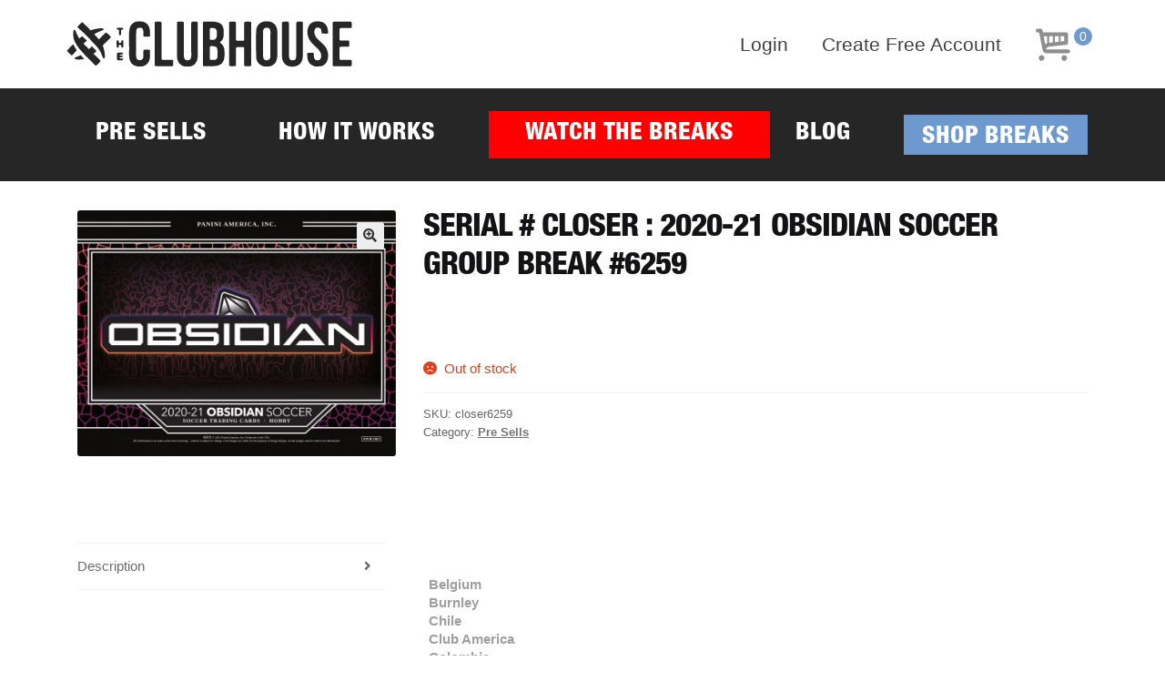

--- FILE ---
content_type: text/html; charset=UTF-8
request_url: https://www.clubhousebreaks.com/product/serialcloser6259/
body_size: 25596
content:
<!doctype html>
<html lang="en-US">
<head>
<meta charset="UTF-8">
<meta name="viewport" content="width=device-width, initial-scale=1, maximum-scale=2.0">
<link rel="profile" href="http://gmpg.org/xfn/11">
<link rel="pingback" href="https://www.clubhousebreaks.com/xmlrpc.php">


<title>SERIAL # CLOSER : 2020-21 Obsidian Soccer Group Break #6259 &#8211; The Clubhouse</title>
<meta name='robots' content='max-image-preview:large' />
	<style>img:is([sizes="auto" i], [sizes^="auto," i]) { contain-intrinsic-size: 3000px 1500px }</style>
	
<!-- Google Tag Manager for WordPress by gtm4wp.com -->
<script data-cfasync="false" data-pagespeed-no-defer>
	var gtm4wp_datalayer_name = "dataLayer";
	var dataLayer = dataLayer || [];
	const gtm4wp_use_sku_instead = 1;
	const gtm4wp_currency = 'USD';
	const gtm4wp_product_per_impression = false;
	const gtm4wp_clear_ecommerce = false;
</script>
<!-- End Google Tag Manager for WordPress by gtm4wp.com --><link rel='dns-prefetch' href='//fonts.googleapis.com' />
<link rel="alternate" type="application/rss+xml" title="The Clubhouse &raquo; Feed" href="https://www.clubhousebreaks.com/feed/" />
<link rel="alternate" type="application/rss+xml" title="The Clubhouse &raquo; Comments Feed" href="https://www.clubhousebreaks.com/comments/feed/" />
<script>
window._wpemojiSettings = {"baseUrl":"https:\/\/s.w.org\/images\/core\/emoji\/15.0.3\/72x72\/","ext":".png","svgUrl":"https:\/\/s.w.org\/images\/core\/emoji\/15.0.3\/svg\/","svgExt":".svg","source":{"concatemoji":"https:\/\/www.clubhousebreaks.com\/wp-includes\/js\/wp-emoji-release.min.js?ver=6.7.2"}};
/*! This file is auto-generated */
!function(i,n){var o,s,e;function c(e){try{var t={supportTests:e,timestamp:(new Date).valueOf()};sessionStorage.setItem(o,JSON.stringify(t))}catch(e){}}function p(e,t,n){e.clearRect(0,0,e.canvas.width,e.canvas.height),e.fillText(t,0,0);var t=new Uint32Array(e.getImageData(0,0,e.canvas.width,e.canvas.height).data),r=(e.clearRect(0,0,e.canvas.width,e.canvas.height),e.fillText(n,0,0),new Uint32Array(e.getImageData(0,0,e.canvas.width,e.canvas.height).data));return t.every(function(e,t){return e===r[t]})}function u(e,t,n){switch(t){case"flag":return n(e,"\ud83c\udff3\ufe0f\u200d\u26a7\ufe0f","\ud83c\udff3\ufe0f\u200b\u26a7\ufe0f")?!1:!n(e,"\ud83c\uddfa\ud83c\uddf3","\ud83c\uddfa\u200b\ud83c\uddf3")&&!n(e,"\ud83c\udff4\udb40\udc67\udb40\udc62\udb40\udc65\udb40\udc6e\udb40\udc67\udb40\udc7f","\ud83c\udff4\u200b\udb40\udc67\u200b\udb40\udc62\u200b\udb40\udc65\u200b\udb40\udc6e\u200b\udb40\udc67\u200b\udb40\udc7f");case"emoji":return!n(e,"\ud83d\udc26\u200d\u2b1b","\ud83d\udc26\u200b\u2b1b")}return!1}function f(e,t,n){var r="undefined"!=typeof WorkerGlobalScope&&self instanceof WorkerGlobalScope?new OffscreenCanvas(300,150):i.createElement("canvas"),a=r.getContext("2d",{willReadFrequently:!0}),o=(a.textBaseline="top",a.font="600 32px Arial",{});return e.forEach(function(e){o[e]=t(a,e,n)}),o}function t(e){var t=i.createElement("script");t.src=e,t.defer=!0,i.head.appendChild(t)}"undefined"!=typeof Promise&&(o="wpEmojiSettingsSupports",s=["flag","emoji"],n.supports={everything:!0,everythingExceptFlag:!0},e=new Promise(function(e){i.addEventListener("DOMContentLoaded",e,{once:!0})}),new Promise(function(t){var n=function(){try{var e=JSON.parse(sessionStorage.getItem(o));if("object"==typeof e&&"number"==typeof e.timestamp&&(new Date).valueOf()<e.timestamp+604800&&"object"==typeof e.supportTests)return e.supportTests}catch(e){}return null}();if(!n){if("undefined"!=typeof Worker&&"undefined"!=typeof OffscreenCanvas&&"undefined"!=typeof URL&&URL.createObjectURL&&"undefined"!=typeof Blob)try{var e="postMessage("+f.toString()+"("+[JSON.stringify(s),u.toString(),p.toString()].join(",")+"));",r=new Blob([e],{type:"text/javascript"}),a=new Worker(URL.createObjectURL(r),{name:"wpTestEmojiSupports"});return void(a.onmessage=function(e){c(n=e.data),a.terminate(),t(n)})}catch(e){}c(n=f(s,u,p))}t(n)}).then(function(e){for(var t in e)n.supports[t]=e[t],n.supports.everything=n.supports.everything&&n.supports[t],"flag"!==t&&(n.supports.everythingExceptFlag=n.supports.everythingExceptFlag&&n.supports[t]);n.supports.everythingExceptFlag=n.supports.everythingExceptFlag&&!n.supports.flag,n.DOMReady=!1,n.readyCallback=function(){n.DOMReady=!0}}).then(function(){return e}).then(function(){var e;n.supports.everything||(n.readyCallback(),(e=n.source||{}).concatemoji?t(e.concatemoji):e.wpemoji&&e.twemoji&&(t(e.twemoji),t(e.wpemoji)))}))}((window,document),window._wpemojiSettings);
</script>
<link rel='stylesheet' id='dashicons-css' href='https://www.clubhousebreaks.com/wp-includes/css/dashicons.min.css?ver=6.7.2' media='all' />
<link rel='stylesheet' id='thickbox-css' href='https://www.clubhousebreaks.com/wp-includes/js/thickbox/thickbox.css?ver=6.7.2' media='all' />
<link rel='stylesheet' id='mycred-woo-frontend-css-css' href='https://www.clubhousebreaks.com/wp-content/plugins/mycred/addons/gateway/carts/block-compatibility/build/mycred-woo-block-style.css?ver=1.4' media='all' />
<style id='wp-emoji-styles-inline-css'>

	img.wp-smiley, img.emoji {
		display: inline !important;
		border: none !important;
		box-shadow: none !important;
		height: 1em !important;
		width: 1em !important;
		margin: 0 0.07em !important;
		vertical-align: -0.1em !important;
		background: none !important;
		padding: 0 !important;
	}
</style>
<link rel='stylesheet' id='wp-block-library-css' href='https://www.clubhousebreaks.com/wp-includes/css/dist/block-library/style.min.css?ver=6.7.2' media='all' />
<style id='wp-block-library-theme-inline-css'>
.wp-block-audio :where(figcaption){color:#555;font-size:13px;text-align:center}.is-dark-theme .wp-block-audio :where(figcaption){color:#ffffffa6}.wp-block-audio{margin:0 0 1em}.wp-block-code{border:1px solid #ccc;border-radius:4px;font-family:Menlo,Consolas,monaco,monospace;padding:.8em 1em}.wp-block-embed :where(figcaption){color:#555;font-size:13px;text-align:center}.is-dark-theme .wp-block-embed :where(figcaption){color:#ffffffa6}.wp-block-embed{margin:0 0 1em}.blocks-gallery-caption{color:#555;font-size:13px;text-align:center}.is-dark-theme .blocks-gallery-caption{color:#ffffffa6}:root :where(.wp-block-image figcaption){color:#555;font-size:13px;text-align:center}.is-dark-theme :root :where(.wp-block-image figcaption){color:#ffffffa6}.wp-block-image{margin:0 0 1em}.wp-block-pullquote{border-bottom:4px solid;border-top:4px solid;color:currentColor;margin-bottom:1.75em}.wp-block-pullquote cite,.wp-block-pullquote footer,.wp-block-pullquote__citation{color:currentColor;font-size:.8125em;font-style:normal;text-transform:uppercase}.wp-block-quote{border-left:.25em solid;margin:0 0 1.75em;padding-left:1em}.wp-block-quote cite,.wp-block-quote footer{color:currentColor;font-size:.8125em;font-style:normal;position:relative}.wp-block-quote:where(.has-text-align-right){border-left:none;border-right:.25em solid;padding-left:0;padding-right:1em}.wp-block-quote:where(.has-text-align-center){border:none;padding-left:0}.wp-block-quote.is-large,.wp-block-quote.is-style-large,.wp-block-quote:where(.is-style-plain){border:none}.wp-block-search .wp-block-search__label{font-weight:700}.wp-block-search__button{border:1px solid #ccc;padding:.375em .625em}:where(.wp-block-group.has-background){padding:1.25em 2.375em}.wp-block-separator.has-css-opacity{opacity:.4}.wp-block-separator{border:none;border-bottom:2px solid;margin-left:auto;margin-right:auto}.wp-block-separator.has-alpha-channel-opacity{opacity:1}.wp-block-separator:not(.is-style-wide):not(.is-style-dots){width:100px}.wp-block-separator.has-background:not(.is-style-dots){border-bottom:none;height:1px}.wp-block-separator.has-background:not(.is-style-wide):not(.is-style-dots){height:2px}.wp-block-table{margin:0 0 1em}.wp-block-table td,.wp-block-table th{word-break:normal}.wp-block-table :where(figcaption){color:#555;font-size:13px;text-align:center}.is-dark-theme .wp-block-table :where(figcaption){color:#ffffffa6}.wp-block-video :where(figcaption){color:#555;font-size:13px;text-align:center}.is-dark-theme .wp-block-video :where(figcaption){color:#ffffffa6}.wp-block-video{margin:0 0 1em}:root :where(.wp-block-template-part.has-background){margin-bottom:0;margin-top:0;padding:1.25em 2.375em}
</style>
<link rel='stylesheet' id='storefront-gutenberg-blocks-css' href='https://www.clubhousebreaks.com/wp-content/themes/storefront/assets/css/base/gutenberg-blocks.css?ver=3.0.0' media='all' />
<style id='storefront-gutenberg-blocks-inline-css'>

				.wp-block-button__link:not(.has-text-color) {
					color: #333333;
				}

				.wp-block-button__link:not(.has-text-color):hover,
				.wp-block-button__link:not(.has-text-color):focus,
				.wp-block-button__link:not(.has-text-color):active {
					color: #333333;
				}

				.wp-block-button__link:not(.has-background) {
					background-color: #eeeeee;
				}

				.wp-block-button__link:not(.has-background):hover,
				.wp-block-button__link:not(.has-background):focus,
				.wp-block-button__link:not(.has-background):active {
					border-color: #d5d5d5;
					background-color: #d5d5d5;
				}

				.wp-block-quote footer,
				.wp-block-quote cite,
				.wp-block-quote__citation {
					color: #6d6d6d;
				}

				.wp-block-pullquote cite,
				.wp-block-pullquote footer,
				.wp-block-pullquote__citation {
					color: #6d6d6d;
				}

				.wp-block-image figcaption {
					color: #6d6d6d;
				}

				.wp-block-separator.is-style-dots::before {
					color: #333333;
				}

				.wp-block-file a.wp-block-file__button {
					color: #333333;
					background-color: #eeeeee;
					border-color: #eeeeee;
				}

				.wp-block-file a.wp-block-file__button:hover,
				.wp-block-file a.wp-block-file__button:focus,
				.wp-block-file a.wp-block-file__button:active {
					color: #333333;
					background-color: #d5d5d5;
				}

				.wp-block-code,
				.wp-block-preformatted pre {
					color: #6d6d6d;
				}

				.wp-block-table:not( .has-background ):not( .is-style-stripes ) tbody tr:nth-child(2n) td {
					background-color: #fdfdfd;
				}

				.wp-block-cover .wp-block-cover__inner-container h1:not(.has-text-color),
				.wp-block-cover .wp-block-cover__inner-container h2:not(.has-text-color),
				.wp-block-cover .wp-block-cover__inner-container h3:not(.has-text-color),
				.wp-block-cover .wp-block-cover__inner-container h4:not(.has-text-color),
				.wp-block-cover .wp-block-cover__inner-container h5:not(.has-text-color),
				.wp-block-cover .wp-block-cover__inner-container h6:not(.has-text-color) {
					color: #000000;
				}

				.wc-block-components-price-slider__range-input-progress,
				.rtl .wc-block-components-price-slider__range-input-progress {
					--range-color: #96588a;
				}

				/* Target only IE11 */
				@media all and (-ms-high-contrast: none), (-ms-high-contrast: active) {
					.wc-block-components-price-slider__range-input-progress {
						background: #96588a;
					}
				}

				.wc-block-components-button:not(.is-link) {
					background-color: #333333;
					color: #ffffff;
				}

				.wc-block-components-button:not(.is-link):hover,
				.wc-block-components-button:not(.is-link):focus,
				.wc-block-components-button:not(.is-link):active {
					background-color: #1a1a1a;
					color: #ffffff;
				}

				.wc-block-components-button:not(.is-link):disabled {
					background-color: #333333;
					color: #ffffff;
				}

				.wc-block-cart__submit-container {
					background-color: #ffffff;
				}

				.wc-block-cart__submit-container::before {
					color: rgba(220,220,220,0.5);
				}

				.wc-block-components-order-summary-item__quantity {
					background-color: #ffffff;
					border-color: #6d6d6d;
					box-shadow: 0 0 0 2px #ffffff;
					color: #6d6d6d;
				}
			
</style>
<link rel='stylesheet' id='um_tipsy-css' href='https://www.clubhousebreaks.com/wp-content/plugins/ultimate-member/assets/libs/tipsy/tipsy.min.css?ver=1.0.0a' media='all' />
<link rel='stylesheet' id='um_mycred-css' href='https://www.clubhousebreaks.com/wp-content/plugins/um-mycred/assets/css/um-mycred.min.css?ver=2.2.9' media='all' />
<style id='classic-theme-styles-inline-css'>
/*! This file is auto-generated */
.wp-block-button__link{color:#fff;background-color:#32373c;border-radius:9999px;box-shadow:none;text-decoration:none;padding:calc(.667em + 2px) calc(1.333em + 2px);font-size:1.125em}.wp-block-file__button{background:#32373c;color:#fff;text-decoration:none}
</style>
<style id='global-styles-inline-css'>
:root{--wp--preset--aspect-ratio--square: 1;--wp--preset--aspect-ratio--4-3: 4/3;--wp--preset--aspect-ratio--3-4: 3/4;--wp--preset--aspect-ratio--3-2: 3/2;--wp--preset--aspect-ratio--2-3: 2/3;--wp--preset--aspect-ratio--16-9: 16/9;--wp--preset--aspect-ratio--9-16: 9/16;--wp--preset--color--black: #000000;--wp--preset--color--cyan-bluish-gray: #abb8c3;--wp--preset--color--white: #ffffff;--wp--preset--color--pale-pink: #f78da7;--wp--preset--color--vivid-red: #cf2e2e;--wp--preset--color--luminous-vivid-orange: #ff6900;--wp--preset--color--luminous-vivid-amber: #fcb900;--wp--preset--color--light-green-cyan: #7bdcb5;--wp--preset--color--vivid-green-cyan: #00d084;--wp--preset--color--pale-cyan-blue: #8ed1fc;--wp--preset--color--vivid-cyan-blue: #0693e3;--wp--preset--color--vivid-purple: #9b51e0;--wp--preset--gradient--vivid-cyan-blue-to-vivid-purple: linear-gradient(135deg,rgba(6,147,227,1) 0%,rgb(155,81,224) 100%);--wp--preset--gradient--light-green-cyan-to-vivid-green-cyan: linear-gradient(135deg,rgb(122,220,180) 0%,rgb(0,208,130) 100%);--wp--preset--gradient--luminous-vivid-amber-to-luminous-vivid-orange: linear-gradient(135deg,rgba(252,185,0,1) 0%,rgba(255,105,0,1) 100%);--wp--preset--gradient--luminous-vivid-orange-to-vivid-red: linear-gradient(135deg,rgba(255,105,0,1) 0%,rgb(207,46,46) 100%);--wp--preset--gradient--very-light-gray-to-cyan-bluish-gray: linear-gradient(135deg,rgb(238,238,238) 0%,rgb(169,184,195) 100%);--wp--preset--gradient--cool-to-warm-spectrum: linear-gradient(135deg,rgb(74,234,220) 0%,rgb(151,120,209) 20%,rgb(207,42,186) 40%,rgb(238,44,130) 60%,rgb(251,105,98) 80%,rgb(254,248,76) 100%);--wp--preset--gradient--blush-light-purple: linear-gradient(135deg,rgb(255,206,236) 0%,rgb(152,150,240) 100%);--wp--preset--gradient--blush-bordeaux: linear-gradient(135deg,rgb(254,205,165) 0%,rgb(254,45,45) 50%,rgb(107,0,62) 100%);--wp--preset--gradient--luminous-dusk: linear-gradient(135deg,rgb(255,203,112) 0%,rgb(199,81,192) 50%,rgb(65,88,208) 100%);--wp--preset--gradient--pale-ocean: linear-gradient(135deg,rgb(255,245,203) 0%,rgb(182,227,212) 50%,rgb(51,167,181) 100%);--wp--preset--gradient--electric-grass: linear-gradient(135deg,rgb(202,248,128) 0%,rgb(113,206,126) 100%);--wp--preset--gradient--midnight: linear-gradient(135deg,rgb(2,3,129) 0%,rgb(40,116,252) 100%);--wp--preset--font-size--small: 14px;--wp--preset--font-size--medium: 23px;--wp--preset--font-size--large: 26px;--wp--preset--font-size--x-large: 42px;--wp--preset--font-size--normal: 16px;--wp--preset--font-size--huge: 37px;--wp--preset--font-family--inter: "Inter", sans-serif;--wp--preset--font-family--cardo: Cardo;--wp--preset--spacing--20: 0.44rem;--wp--preset--spacing--30: 0.67rem;--wp--preset--spacing--40: 1rem;--wp--preset--spacing--50: 1.5rem;--wp--preset--spacing--60: 2.25rem;--wp--preset--spacing--70: 3.38rem;--wp--preset--spacing--80: 5.06rem;--wp--preset--shadow--natural: 6px 6px 9px rgba(0, 0, 0, 0.2);--wp--preset--shadow--deep: 12px 12px 50px rgba(0, 0, 0, 0.4);--wp--preset--shadow--sharp: 6px 6px 0px rgba(0, 0, 0, 0.2);--wp--preset--shadow--outlined: 6px 6px 0px -3px rgba(255, 255, 255, 1), 6px 6px rgba(0, 0, 0, 1);--wp--preset--shadow--crisp: 6px 6px 0px rgba(0, 0, 0, 1);}:where(.is-layout-flex){gap: 0.5em;}:where(.is-layout-grid){gap: 0.5em;}body .is-layout-flex{display: flex;}.is-layout-flex{flex-wrap: wrap;align-items: center;}.is-layout-flex > :is(*, div){margin: 0;}body .is-layout-grid{display: grid;}.is-layout-grid > :is(*, div){margin: 0;}:where(.wp-block-columns.is-layout-flex){gap: 2em;}:where(.wp-block-columns.is-layout-grid){gap: 2em;}:where(.wp-block-post-template.is-layout-flex){gap: 1.25em;}:where(.wp-block-post-template.is-layout-grid){gap: 1.25em;}.has-black-color{color: var(--wp--preset--color--black) !important;}.has-cyan-bluish-gray-color{color: var(--wp--preset--color--cyan-bluish-gray) !important;}.has-white-color{color: var(--wp--preset--color--white) !important;}.has-pale-pink-color{color: var(--wp--preset--color--pale-pink) !important;}.has-vivid-red-color{color: var(--wp--preset--color--vivid-red) !important;}.has-luminous-vivid-orange-color{color: var(--wp--preset--color--luminous-vivid-orange) !important;}.has-luminous-vivid-amber-color{color: var(--wp--preset--color--luminous-vivid-amber) !important;}.has-light-green-cyan-color{color: var(--wp--preset--color--light-green-cyan) !important;}.has-vivid-green-cyan-color{color: var(--wp--preset--color--vivid-green-cyan) !important;}.has-pale-cyan-blue-color{color: var(--wp--preset--color--pale-cyan-blue) !important;}.has-vivid-cyan-blue-color{color: var(--wp--preset--color--vivid-cyan-blue) !important;}.has-vivid-purple-color{color: var(--wp--preset--color--vivid-purple) !important;}.has-black-background-color{background-color: var(--wp--preset--color--black) !important;}.has-cyan-bluish-gray-background-color{background-color: var(--wp--preset--color--cyan-bluish-gray) !important;}.has-white-background-color{background-color: var(--wp--preset--color--white) !important;}.has-pale-pink-background-color{background-color: var(--wp--preset--color--pale-pink) !important;}.has-vivid-red-background-color{background-color: var(--wp--preset--color--vivid-red) !important;}.has-luminous-vivid-orange-background-color{background-color: var(--wp--preset--color--luminous-vivid-orange) !important;}.has-luminous-vivid-amber-background-color{background-color: var(--wp--preset--color--luminous-vivid-amber) !important;}.has-light-green-cyan-background-color{background-color: var(--wp--preset--color--light-green-cyan) !important;}.has-vivid-green-cyan-background-color{background-color: var(--wp--preset--color--vivid-green-cyan) !important;}.has-pale-cyan-blue-background-color{background-color: var(--wp--preset--color--pale-cyan-blue) !important;}.has-vivid-cyan-blue-background-color{background-color: var(--wp--preset--color--vivid-cyan-blue) !important;}.has-vivid-purple-background-color{background-color: var(--wp--preset--color--vivid-purple) !important;}.has-black-border-color{border-color: var(--wp--preset--color--black) !important;}.has-cyan-bluish-gray-border-color{border-color: var(--wp--preset--color--cyan-bluish-gray) !important;}.has-white-border-color{border-color: var(--wp--preset--color--white) !important;}.has-pale-pink-border-color{border-color: var(--wp--preset--color--pale-pink) !important;}.has-vivid-red-border-color{border-color: var(--wp--preset--color--vivid-red) !important;}.has-luminous-vivid-orange-border-color{border-color: var(--wp--preset--color--luminous-vivid-orange) !important;}.has-luminous-vivid-amber-border-color{border-color: var(--wp--preset--color--luminous-vivid-amber) !important;}.has-light-green-cyan-border-color{border-color: var(--wp--preset--color--light-green-cyan) !important;}.has-vivid-green-cyan-border-color{border-color: var(--wp--preset--color--vivid-green-cyan) !important;}.has-pale-cyan-blue-border-color{border-color: var(--wp--preset--color--pale-cyan-blue) !important;}.has-vivid-cyan-blue-border-color{border-color: var(--wp--preset--color--vivid-cyan-blue) !important;}.has-vivid-purple-border-color{border-color: var(--wp--preset--color--vivid-purple) !important;}.has-vivid-cyan-blue-to-vivid-purple-gradient-background{background: var(--wp--preset--gradient--vivid-cyan-blue-to-vivid-purple) !important;}.has-light-green-cyan-to-vivid-green-cyan-gradient-background{background: var(--wp--preset--gradient--light-green-cyan-to-vivid-green-cyan) !important;}.has-luminous-vivid-amber-to-luminous-vivid-orange-gradient-background{background: var(--wp--preset--gradient--luminous-vivid-amber-to-luminous-vivid-orange) !important;}.has-luminous-vivid-orange-to-vivid-red-gradient-background{background: var(--wp--preset--gradient--luminous-vivid-orange-to-vivid-red) !important;}.has-very-light-gray-to-cyan-bluish-gray-gradient-background{background: var(--wp--preset--gradient--very-light-gray-to-cyan-bluish-gray) !important;}.has-cool-to-warm-spectrum-gradient-background{background: var(--wp--preset--gradient--cool-to-warm-spectrum) !important;}.has-blush-light-purple-gradient-background{background: var(--wp--preset--gradient--blush-light-purple) !important;}.has-blush-bordeaux-gradient-background{background: var(--wp--preset--gradient--blush-bordeaux) !important;}.has-luminous-dusk-gradient-background{background: var(--wp--preset--gradient--luminous-dusk) !important;}.has-pale-ocean-gradient-background{background: var(--wp--preset--gradient--pale-ocean) !important;}.has-electric-grass-gradient-background{background: var(--wp--preset--gradient--electric-grass) !important;}.has-midnight-gradient-background{background: var(--wp--preset--gradient--midnight) !important;}.has-small-font-size{font-size: var(--wp--preset--font-size--small) !important;}.has-medium-font-size{font-size: var(--wp--preset--font-size--medium) !important;}.has-large-font-size{font-size: var(--wp--preset--font-size--large) !important;}.has-x-large-font-size{font-size: var(--wp--preset--font-size--x-large) !important;}
:where(.wp-block-post-template.is-layout-flex){gap: 1.25em;}:where(.wp-block-post-template.is-layout-grid){gap: 1.25em;}
:where(.wp-block-columns.is-layout-flex){gap: 2em;}:where(.wp-block-columns.is-layout-grid){gap: 2em;}
:root :where(.wp-block-pullquote){font-size: 1.5em;line-height: 1.6;}
</style>
<link rel='stylesheet' id='obp-css' href='https://www.clubhousebreaks.com/wp-content/plugins/woocommerce-smart-orders-page/css/obp.css?ver=6.7.2' media='all' />
<link rel='stylesheet' id='wcsop-front-css' href='https://www.clubhousebreaks.com/wp-content/plugins/woocommerce-smart-orders-page/css/front.css?ver=6.7.2' media='all' />
<link rel='stylesheet' id='photoswipe-css' href='https://www.clubhousebreaks.com/wp-content/plugins/woocommerce/assets/css/photoswipe/photoswipe.min.css?ver=9.7.2' media='all' />
<link rel='stylesheet' id='photoswipe-default-skin-css' href='https://www.clubhousebreaks.com/wp-content/plugins/woocommerce/assets/css/photoswipe/default-skin/default-skin.min.css?ver=9.7.2' media='all' />
<style id='woocommerce-inline-inline-css'>
.woocommerce form .form-row .required { visibility: visible; }
</style>
<link rel='stylesheet' id='wt-smart-coupon-store-credit-css' href='https://www.clubhousebreaks.com/wp-content/plugins/wt-smart-coupon-pro/admin/store-credit/public/css/wt-smart-coupon-store-credit.css?ver=1.3.1' media='all' />
<link rel='stylesheet' id='wt-smart-coupon-banner-css' href='https://www.clubhousebreaks.com/wp-content/plugins/wt-smart-coupon-pro/admin/coupon-banner/public/css/wt-coupon-banner.css' media='all' />
<link rel='stylesheet' id='wt-smart-coupon-css' href='https://www.clubhousebreaks.com/wp-content/plugins/wt-smart-coupon-pro/public/css/wt-smart-coupon-public.css?ver=1.3.1' media='all' />
<link rel='stylesheet' id='aws-pro-style-css' href='https://www.clubhousebreaks.com/wp-content/plugins/advanced-woo-search-pro/assets/css/common.css?ver=1.54' media='all' />
<link rel='stylesheet' id='rsp-countdown-css-css' href='https://www.clubhousebreaks.com/wp-content/plugins/reserved-stock-pro/classes/../assets/css/countdown.min.css?ver=1.4.6' media='all' />
<link rel='stylesheet' id='wpsms-front-css' href='https://www.clubhousebreaks.com/wp-content/plugins/wp-sms/assets/css/front-styles.css?ver=6.9.11' media='all' />
<link rel='stylesheet' id='brands-styles-css' href='https://www.clubhousebreaks.com/wp-content/plugins/woocommerce/assets/css/brands.css?ver=9.7.2' media='all' />
<link rel='stylesheet' id='storefront-style-css' href='https://www.clubhousebreaks.com/wp-content/themes/storefront/style.css?ver=3.0.0' media='all' />
<style id='storefront-style-inline-css'>

			.main-navigation ul li a,
			.site-title a,
			ul.menu li a,
			.site-branding h1 a,
			button.menu-toggle,
			button.menu-toggle:hover,
			.handheld-navigation .dropdown-toggle {
				color: #333333;
			}

			button.menu-toggle,
			button.menu-toggle:hover {
				border-color: #333333;
			}

			.main-navigation ul li a:hover,
			.main-navigation ul li:hover > a,
			.site-title a:hover,
			.site-header ul.menu li.current-menu-item > a {
				color: #747474;
			}

			table:not( .has-background ) th {
				background-color: #f8f8f8;
			}

			table:not( .has-background ) tbody td {
				background-color: #fdfdfd;
			}

			table:not( .has-background ) tbody tr:nth-child(2n) td,
			fieldset,
			fieldset legend {
				background-color: #fbfbfb;
			}

			.site-header,
			.secondary-navigation ul ul,
			.main-navigation ul.menu > li.menu-item-has-children:after,
			.secondary-navigation ul.menu ul,
			.storefront-handheld-footer-bar,
			.storefront-handheld-footer-bar ul li > a,
			.storefront-handheld-footer-bar ul li.search .site-search,
			button.menu-toggle,
			button.menu-toggle:hover {
				background-color: #ffffff;
			}

			p.site-description,
			.site-header,
			.storefront-handheld-footer-bar {
				color: #404040;
			}

			button.menu-toggle:after,
			button.menu-toggle:before,
			button.menu-toggle span:before {
				background-color: #333333;
			}

			h1, h2, h3, h4, h5, h6, .wc-block-grid__product-title {
				color: #333333;
			}

			.widget h1 {
				border-bottom-color: #333333;
			}

			body,
			.secondary-navigation a {
				color: #6d6d6d;
			}

			.widget-area .widget a,
			.hentry .entry-header .posted-on a,
			.hentry .entry-header .post-author a,
			.hentry .entry-header .post-comments a,
			.hentry .entry-header .byline a {
				color: #727272;
			}

			a {
				color: #96588a;
			}

			a:focus,
			button:focus,
			.button.alt:focus,
			input:focus,
			textarea:focus,
			input[type="button"]:focus,
			input[type="reset"]:focus,
			input[type="submit"]:focus,
			input[type="email"]:focus,
			input[type="tel"]:focus,
			input[type="url"]:focus,
			input[type="password"]:focus,
			input[type="search"]:focus {
				outline-color: #96588a;
			}

			button, input[type="button"], input[type="reset"], input[type="submit"], .button, .widget a.button {
				background-color: #eeeeee;
				border-color: #eeeeee;
				color: #333333;
			}

			button:hover, input[type="button"]:hover, input[type="reset"]:hover, input[type="submit"]:hover, .button:hover, .widget a.button:hover {
				background-color: #d5d5d5;
				border-color: #d5d5d5;
				color: #333333;
			}

			button.alt, input[type="button"].alt, input[type="reset"].alt, input[type="submit"].alt, .button.alt, .widget-area .widget a.button.alt {
				background-color: #333333;
				border-color: #333333;
				color: #ffffff;
			}

			button.alt:hover, input[type="button"].alt:hover, input[type="reset"].alt:hover, input[type="submit"].alt:hover, .button.alt:hover, .widget-area .widget a.button.alt:hover {
				background-color: #1a1a1a;
				border-color: #1a1a1a;
				color: #ffffff;
			}

			.pagination .page-numbers li .page-numbers.current {
				background-color: #e6e6e6;
				color: #636363;
			}

			#comments .comment-list .comment-content .comment-text {
				background-color: #f8f8f8;
			}

			.site-footer {
				background-color: #f0f0f0;
				color: #6d6d6d;
			}

			.site-footer a:not(.button):not(.components-button) {
				color: #333333;
			}

			.site-footer .storefront-handheld-footer-bar a:not(.button):not(.components-button) {
				color: #333333;
			}

			.site-footer h1, .site-footer h2, .site-footer h3, .site-footer h4, .site-footer h5, .site-footer h6, .site-footer .widget .widget-title, .site-footer .widget .widgettitle {
				color: #333333;
			}

			.page-template-template-homepage.has-post-thumbnail .type-page.has-post-thumbnail .entry-title {
				color: #000000;
			}

			.page-template-template-homepage.has-post-thumbnail .type-page.has-post-thumbnail .entry-content {
				color: #000000;
			}

			@media screen and ( min-width: 768px ) {
				.secondary-navigation ul.menu a:hover {
					color: #595959;
				}

				.secondary-navigation ul.menu a {
					color: #404040;
				}

				.main-navigation ul.menu ul.sub-menu,
				.main-navigation ul.nav-menu ul.children {
					background-color: #f0f0f0;
				}

				.site-header {
					border-bottom-color: #f0f0f0;
				}
			}
</style>
<link rel='stylesheet' id='storefront-icons-css' href='https://www.clubhousebreaks.com/wp-content/themes/storefront/assets/css/base/icons.css?ver=3.0.0' media='all' />
<link rel='stylesheet' id='storefront-fonts-css' href='https://fonts.googleapis.com/css?family=Source+Sans+Pro%3A400%2C300%2C300italic%2C400italic%2C600%2C700%2C900&#038;subset=latin%2Clatin-ext&#038;ver=3.0.0' media='all' />
<link rel='stylesheet' id='mycred-front-css' href='https://www.clubhousebreaks.com/wp-content/plugins/mycred/assets/css/mycred-front.css?ver=2.9.1' media='all' />
<link rel='stylesheet' id='mycred-social-share-icons-css' href='https://www.clubhousebreaks.com/wp-content/plugins/mycred/assets/css/mycred-social-icons.css?ver=2.9.1' media='all' />
<link rel='stylesheet' id='mycred-social-share-style-css' href='https://www.clubhousebreaks.com/wp-content/plugins/mycred/assets/css/mycred-social-share.css?ver=2.9.1' media='all' />
<link rel='stylesheet' id='storefront-woocommerce-style-css' href='https://www.clubhousebreaks.com/wp-content/themes/storefront/assets/css/woocommerce/woocommerce.css?ver=3.0.0' media='all' />
<style id='storefront-woocommerce-style-inline-css'>

			a.cart-contents,
			.site-header-cart .widget_shopping_cart a {
				color: #333333;
			}

			a.cart-contents:hover,
			.site-header-cart .widget_shopping_cart a:hover,
			.site-header-cart:hover > li > a {
				color: #747474;
			}

			table.cart td.product-remove,
			table.cart td.actions {
				border-top-color: #ffffff;
			}

			.storefront-handheld-footer-bar ul li.cart .count {
				background-color: #333333;
				color: #ffffff;
				border-color: #ffffff;
			}

			.woocommerce-tabs ul.tabs li.active a,
			ul.products li.product .price,
			.onsale,
			.wc-block-grid__product-onsale,
			.widget_search form:before,
			.widget_product_search form:before {
				color: #6d6d6d;
			}

			.woocommerce-breadcrumb a,
			a.woocommerce-review-link,
			.product_meta a {
				color: #727272;
			}

			.wc-block-grid__product-onsale,
			.onsale {
				border-color: #6d6d6d;
			}

			.star-rating span:before,
			.quantity .plus, .quantity .minus,
			p.stars a:hover:after,
			p.stars a:after,
			.star-rating span:before,
			#payment .payment_methods li input[type=radio]:first-child:checked+label:before {
				color: #96588a;
			}

			.widget_price_filter .ui-slider .ui-slider-range,
			.widget_price_filter .ui-slider .ui-slider-handle {
				background-color: #96588a;
			}

			.order_details {
				background-color: #f8f8f8;
			}

			.order_details > li {
				border-bottom: 1px dotted #e3e3e3;
			}

			.order_details:before,
			.order_details:after {
				background: -webkit-linear-gradient(transparent 0,transparent 0),-webkit-linear-gradient(135deg,#f8f8f8 33.33%,transparent 33.33%),-webkit-linear-gradient(45deg,#f8f8f8 33.33%,transparent 33.33%)
			}

			#order_review {
				background-color: #ffffff;
			}

			#payment .payment_methods > li .payment_box,
			#payment .place-order {
				background-color: #fafafa;
			}

			#payment .payment_methods > li:not(.woocommerce-notice) {
				background-color: #f5f5f5;
			}

			#payment .payment_methods > li:not(.woocommerce-notice):hover {
				background-color: #f0f0f0;
			}

			.woocommerce-pagination .page-numbers li .page-numbers.current {
				background-color: #e6e6e6;
				color: #636363;
			}

			.wc-block-grid__product-onsale,
			.onsale,
			.woocommerce-pagination .page-numbers li .page-numbers:not(.current) {
				color: #6d6d6d;
			}

			p.stars a:before,
			p.stars a:hover~a:before,
			p.stars.selected a.active~a:before {
				color: #6d6d6d;
			}

			p.stars.selected a.active:before,
			p.stars:hover a:before,
			p.stars.selected a:not(.active):before,
			p.stars.selected a.active:before {
				color: #96588a;
			}

			.single-product div.product .woocommerce-product-gallery .woocommerce-product-gallery__trigger {
				background-color: #eeeeee;
				color: #333333;
			}

			.single-product div.product .woocommerce-product-gallery .woocommerce-product-gallery__trigger:hover {
				background-color: #d5d5d5;
				border-color: #d5d5d5;
				color: #333333;
			}

			.button.added_to_cart:focus,
			.button.wc-forward:focus {
				outline-color: #96588a;
			}

			.added_to_cart,
			.site-header-cart .widget_shopping_cart a.button,
			.wc-block-grid__products .wc-block-grid__product .wp-block-button__link {
				background-color: #eeeeee;
				border-color: #eeeeee;
				color: #333333;
			}

			.added_to_cart:hover,
			.site-header-cart .widget_shopping_cart a.button:hover,
			.wc-block-grid__products .wc-block-grid__product .wp-block-button__link:hover {
				background-color: #d5d5d5;
				border-color: #d5d5d5;
				color: #333333;
			}

			.added_to_cart.alt, .added_to_cart, .widget a.button.checkout {
				background-color: #333333;
				border-color: #333333;
				color: #ffffff;
			}

			.added_to_cart.alt:hover, .added_to_cart:hover, .widget a.button.checkout:hover {
				background-color: #1a1a1a;
				border-color: #1a1a1a;
				color: #ffffff;
			}

			.button.loading {
				color: #eeeeee;
			}

			.button.loading:hover {
				background-color: #eeeeee;
			}

			.button.loading:after {
				color: #333333;
			}

			@media screen and ( min-width: 768px ) {
				.site-header-cart .widget_shopping_cart,
				.site-header .product_list_widget li .quantity {
					color: #404040;
				}

				.site-header-cart .widget_shopping_cart .buttons,
				.site-header-cart .widget_shopping_cart .total {
					background-color: #f5f5f5;
				}

				.site-header-cart .widget_shopping_cart {
					background-color: #f0f0f0;
				}
			}
				.storefront-product-pagination a {
					color: #6d6d6d;
					background-color: #ffffff;
				}
				.storefront-sticky-add-to-cart {
					color: #6d6d6d;
					background-color: #ffffff;
				}

				.storefront-sticky-add-to-cart a:not(.button) {
					color: #333333;
				}
</style>
<link rel='stylesheet' id='storefront-child-style-css' href='https://www.clubhousebreaks.com/wp-content/themes/TheClubHouse2.0/style.css?ver=1.0.0' media='all' />
<link rel='stylesheet' id='storefront-woocommerce-brands-style-css' href='https://www.clubhousebreaks.com/wp-content/themes/storefront/assets/css/woocommerce/extensions/brands.css?ver=3.0.0' media='all' />
<link rel='stylesheet' id='ae_styles-css' href='https://www.clubhousebreaks.com/wp-content/plugins/auction-engine/assets/css/ae.css?ver=251209-131912' media='all' />
<link rel='stylesheet' id='__EPYT__style-css' href='https://www.clubhousebreaks.com/wp-content/plugins/youtube-embed-plus/styles/ytprefs.min.css?ver=14.2.1.3' media='all' />
<style id='__EPYT__style-inline-css'>

                .epyt-gallery-thumb {
                        width: 33.333%;
                }
                
</style>
<link rel='stylesheet' id='um_modal-css' href='https://www.clubhousebreaks.com/wp-content/plugins/ultimate-member/assets/css/um-modal.min.css?ver=2.10.4' media='all' />
<link rel='stylesheet' id='um_ui-css' href='https://www.clubhousebreaks.com/wp-content/plugins/ultimate-member/assets/libs/jquery-ui/jquery-ui.min.css?ver=1.13.2' media='all' />
<link rel='stylesheet' id='um_raty-css' href='https://www.clubhousebreaks.com/wp-content/plugins/ultimate-member/assets/libs/raty/um-raty.min.css?ver=2.6.0' media='all' />
<link rel='stylesheet' id='select2-css' href='https://www.clubhousebreaks.com/wp-content/plugins/ultimate-member/assets/libs/select2/select2.min.css?ver=4.0.13' media='all' />
<link rel='stylesheet' id='um_fileupload-css' href='https://www.clubhousebreaks.com/wp-content/plugins/ultimate-member/assets/css/um-fileupload.min.css?ver=2.10.4' media='all' />
<link rel='stylesheet' id='um_confirm-css' href='https://www.clubhousebreaks.com/wp-content/plugins/ultimate-member/assets/libs/um-confirm/um-confirm.min.css?ver=1.0' media='all' />
<link rel='stylesheet' id='um_datetime-css' href='https://www.clubhousebreaks.com/wp-content/plugins/ultimate-member/assets/libs/pickadate/default.min.css?ver=3.6.2' media='all' />
<link rel='stylesheet' id='um_datetime_date-css' href='https://www.clubhousebreaks.com/wp-content/plugins/ultimate-member/assets/libs/pickadate/default.date.min.css?ver=3.6.2' media='all' />
<link rel='stylesheet' id='um_datetime_time-css' href='https://www.clubhousebreaks.com/wp-content/plugins/ultimate-member/assets/libs/pickadate/default.time.min.css?ver=3.6.2' media='all' />
<link rel='stylesheet' id='um_fonticons_ii-css' href='https://www.clubhousebreaks.com/wp-content/plugins/ultimate-member/assets/libs/legacy/fonticons/fonticons-ii.min.css?ver=2.10.4' media='all' />
<link rel='stylesheet' id='um_fonticons_fa-css' href='https://www.clubhousebreaks.com/wp-content/plugins/ultimate-member/assets/libs/legacy/fonticons/fonticons-fa.min.css?ver=2.10.4' media='all' />
<link rel='stylesheet' id='um_fontawesome-css' href='https://www.clubhousebreaks.com/wp-content/plugins/ultimate-member/assets/css/um-fontawesome.min.css?ver=6.5.2' media='all' />
<link rel='stylesheet' id='um_common-css' href='https://www.clubhousebreaks.com/wp-content/plugins/ultimate-member/assets/css/common.min.css?ver=2.10.4' media='all' />
<link rel='stylesheet' id='um_responsive-css' href='https://www.clubhousebreaks.com/wp-content/plugins/ultimate-member/assets/css/um-responsive.min.css?ver=2.10.4' media='all' />
<link rel='stylesheet' id='um_styles-css' href='https://www.clubhousebreaks.com/wp-content/plugins/ultimate-member/assets/css/um-styles.min.css?ver=2.10.4' media='all' />
<link rel='stylesheet' id='um_crop-css' href='https://www.clubhousebreaks.com/wp-content/plugins/ultimate-member/assets/libs/cropper/cropper.min.css?ver=1.6.1' media='all' />
<link rel='stylesheet' id='um_profile-css' href='https://www.clubhousebreaks.com/wp-content/plugins/ultimate-member/assets/css/um-profile.min.css?ver=2.10.4' media='all' />
<link rel='stylesheet' id='um_account-css' href='https://www.clubhousebreaks.com/wp-content/plugins/ultimate-member/assets/css/um-account.min.css?ver=2.10.4' media='all' />
<link rel='stylesheet' id='um_misc-css' href='https://www.clubhousebreaks.com/wp-content/plugins/ultimate-member/assets/css/um-misc.min.css?ver=2.10.4' media='all' />
<link rel='stylesheet' id='um_default_css-css' href='https://www.clubhousebreaks.com/wp-content/plugins/ultimate-member/assets/css/um-old-default.min.css?ver=2.10.4' media='all' />
<link rel='stylesheet' id='bootstrap-css-css' href='https://www.clubhousebreaks.com/wp-content/themes/TheClubHouse2.0/bootstrap/css/bootstrap.min.css' media='all' />
<link rel='stylesheet' id='clubhouse-css' href='https://www.clubhousebreaks.com/wp-content/themes/TheClubHouse2.0/clubhouse.css?ver=1765286354' media='all' />
<script src="https://www.clubhousebreaks.com/wp-includes/js/jquery/jquery.min.js?ver=3.7.1" id="jquery-core-js"></script>
<script src="https://www.clubhousebreaks.com/wp-includes/js/jquery/jquery-migrate.min.js?ver=3.4.1" id="jquery-migrate-js"></script>
<script id="obp-js-extra">
var obpHelper = {"ajaxurl":"https:\/\/www.clubhousebreaks.com\/wp-admin\/admin-ajax.php"};
</script>
<script src="https://www.clubhousebreaks.com/wp-content/plugins/woocommerce-smart-orders-page/js/obp.js?ver=6.7.2" id="obp-js"></script>
<script src="https://www.clubhousebreaks.com/wp-content/plugins/woocommerce/assets/js/jquery-blockui/jquery.blockUI.min.js?ver=2.7.0-wc.9.7.2" id="jquery-blockui-js" data-wp-strategy="defer"></script>
<script id="wscop_front-js-extra">
var wcsop = {"ajaxurl":"https:\/\/www.clubhousebreaks.com\/wp-admin\/admin-ajax.php","sure":"Are you sure?"};
</script>
<script src="https://www.clubhousebreaks.com/wp-content/plugins/woocommerce-smart-orders-page/js/front.js?ver=6.7.2" id="wscop_front-js"></script>
<script id="wc-add-to-cart-js-extra">
var wc_add_to_cart_params = {"ajax_url":"\/wp-admin\/admin-ajax.php","wc_ajax_url":"\/?wc-ajax=%%endpoint%%","i18n_view_cart":"View cart","cart_url":"https:\/\/www.clubhousebreaks.com\/cart\/","is_cart":"","cart_redirect_after_add":"no"};
</script>
<script src="https://www.clubhousebreaks.com/wp-content/plugins/woocommerce/assets/js/frontend/add-to-cart.min.js?ver=9.7.2" id="wc-add-to-cart-js" defer data-wp-strategy="defer"></script>
<script src="https://www.clubhousebreaks.com/wp-content/plugins/woocommerce/assets/js/zoom/jquery.zoom.min.js?ver=1.7.21-wc.9.7.2" id="zoom-js" defer data-wp-strategy="defer"></script>
<script src="https://www.clubhousebreaks.com/wp-content/plugins/woocommerce/assets/js/flexslider/jquery.flexslider.min.js?ver=2.7.2-wc.9.7.2" id="flexslider-js" defer data-wp-strategy="defer"></script>
<script src="https://www.clubhousebreaks.com/wp-content/plugins/woocommerce/assets/js/photoswipe/photoswipe.min.js?ver=4.1.1-wc.9.7.2" id="photoswipe-js" defer data-wp-strategy="defer"></script>
<script src="https://www.clubhousebreaks.com/wp-content/plugins/woocommerce/assets/js/photoswipe/photoswipe-ui-default.min.js?ver=4.1.1-wc.9.7.2" id="photoswipe-ui-default-js" defer data-wp-strategy="defer"></script>
<script id="wc-single-product-js-extra">
var wc_single_product_params = {"i18n_required_rating_text":"Please select a rating","i18n_rating_options":["1 of 5 stars","2 of 5 stars","3 of 5 stars","4 of 5 stars","5 of 5 stars"],"i18n_product_gallery_trigger_text":"View full-screen image gallery","review_rating_required":"yes","flexslider":{"rtl":false,"animation":"slide","smoothHeight":true,"directionNav":false,"controlNav":"thumbnails","slideshow":false,"animationSpeed":500,"animationLoop":false,"allowOneSlide":false},"zoom_enabled":"1","zoom_options":[],"photoswipe_enabled":"1","photoswipe_options":{"shareEl":false,"closeOnScroll":false,"history":false,"hideAnimationDuration":0,"showAnimationDuration":0},"flexslider_enabled":"1"};
</script>
<script src="https://www.clubhousebreaks.com/wp-content/plugins/woocommerce/assets/js/frontend/single-product.min.js?ver=9.7.2" id="wc-single-product-js" defer data-wp-strategy="defer"></script>
<script src="https://www.clubhousebreaks.com/wp-content/plugins/woocommerce/assets/js/js-cookie/js.cookie.min.js?ver=2.1.4-wc.9.7.2" id="js-cookie-js" defer data-wp-strategy="defer"></script>
<script id="woocommerce-js-extra">
var woocommerce_params = {"ajax_url":"\/wp-admin\/admin-ajax.php","wc_ajax_url":"\/?wc-ajax=%%endpoint%%","i18n_password_show":"Show password","i18n_password_hide":"Hide password"};
</script>
<script src="https://www.clubhousebreaks.com/wp-content/plugins/woocommerce/assets/js/frontend/woocommerce.min.js?ver=9.7.2" id="woocommerce-js" defer data-wp-strategy="defer"></script>
<script src="https://www.clubhousebreaks.com/wp-content/plugins/wt-smart-coupon-pro/admin/store-credit/public/js/wt-smart-coupon-store-credit.js?ver=1.3.1" id="wt-smart-coupon-store-credit-js"></script>
<script id="wt-smart-coupon-banner-js-extra">
var WTSmartCouponBannerOBJ = {"ajaxurl":"https:\/\/www.clubhousebreaks.com\/wp-admin\/admin-ajax.php","nonce":"8642895975"};
</script>
<script src="https://www.clubhousebreaks.com/wp-content/plugins/wt-smart-coupon-pro/admin/coupon-banner/public/js/wt-coupon-banner.js" id="wt-smart-coupon-banner-js"></script>
<script id="wt-smart-coupon-js-extra">
var WTSmartCouponOBJ = {"ajaxurl":"https:\/\/www.clubhousebreaks.com\/wp-admin\/admin-ajax.php","nonces":{"public":"adb652e2c0","apply_coupon":"8642895975"}};
</script>
<script src="https://www.clubhousebreaks.com/wp-content/plugins/wt-smart-coupon-pro/public/js/wt-smart-coupon-public.js?ver=1.3.1" id="wt-smart-coupon-js"></script>
<script src="https://www.clubhousebreaks.com/wp-content/plugins/auction-engine/assets/js/aejs.js?ver=251209-131912" id="aejs-js"></script>
<script id="__ytprefs__-js-extra">
var _EPYT_ = {"ajaxurl":"https:\/\/www.clubhousebreaks.com\/wp-admin\/admin-ajax.php","security":"3640deefbd","gallery_scrolloffset":"20","eppathtoscripts":"https:\/\/www.clubhousebreaks.com\/wp-content\/plugins\/youtube-embed-plus\/scripts\/","eppath":"https:\/\/www.clubhousebreaks.com\/wp-content\/plugins\/youtube-embed-plus\/","epresponsiveselector":"[\"iframe.__youtube_prefs_widget__\"]","epdovol":"1","version":"14.2.1.3","evselector":"iframe.__youtube_prefs__[src], iframe[src*=\"youtube.com\/embed\/\"], iframe[src*=\"youtube-nocookie.com\/embed\/\"]","ajax_compat":"","maxres_facade":"eager","ytapi_load":"light","pause_others":"","stopMobileBuffer":"1","facade_mode":"","not_live_on_channel":"","vi_active":"","vi_js_posttypes":[]};
</script>
<script src="https://www.clubhousebreaks.com/wp-content/plugins/youtube-embed-plus/scripts/ytprefs.min.js?ver=14.2.1.3" id="__ytprefs__-js"></script>
<script src="https://www.clubhousebreaks.com/wp-content/plugins/ultimate-member/assets/js/um-gdpr.min.js?ver=2.10.4" id="um-gdpr-js"></script>
<link rel="https://api.w.org/" href="https://www.clubhousebreaks.com/wp-json/" /><link rel="alternate" title="JSON" type="application/json" href="https://www.clubhousebreaks.com/wp-json/wp/v2/product/215899" /><link rel="EditURI" type="application/rsd+xml" title="RSD" href="https://www.clubhousebreaks.com/xmlrpc.php?rsd" />
<meta name="generator" content="WordPress 6.7.2" />
<meta name="generator" content="WooCommerce 9.7.2" />
<link rel="canonical" href="https://www.clubhousebreaks.com/product/serialcloser6259/" />
<link rel='shortlink' href='https://www.clubhousebreaks.com/?p=215899' />
<link rel="alternate" title="oEmbed (JSON)" type="application/json+oembed" href="https://www.clubhousebreaks.com/wp-json/oembed/1.0/embed?url=https%3A%2F%2Fwww.clubhousebreaks.com%2Fproduct%2Fserialcloser6259%2F" />
<link rel="alternate" title="oEmbed (XML)" type="text/xml+oembed" href="https://www.clubhousebreaks.com/wp-json/oembed/1.0/embed?url=https%3A%2F%2Fwww.clubhousebreaks.com%2Fproduct%2Fserialcloser6259%2F&#038;format=xml" />

<!-- This website runs the Product Feed PRO for WooCommerce by AdTribes.io plugin - version 13.3.2 -->

<!-- Google Tag Manager for WordPress by gtm4wp.com -->
<!-- GTM Container placement set to footer -->
<script data-cfasync="false" data-pagespeed-no-defer type="text/javascript">
	var dataLayer_content = {"pagePostType":"product","pagePostType2":"single-product","pagePostAuthor":"lmkenisondks","productRatingCounts":[],"productAverageRating":0,"productReviewCount":0,"productType":"simple","productIsVariable":0};
	dataLayer.push( dataLayer_content );
</script>
<script data-cfasync="false">
(function(w,d,s,l,i){w[l]=w[l]||[];w[l].push({'gtm.start':
new Date().getTime(),event:'gtm.js'});var f=d.getElementsByTagName(s)[0],
j=d.createElement(s),dl=l!='dataLayer'?'&l='+l:'';j.async=true;j.src=
'//www.googletagmanager.com/gtm.js?id='+i+dl;f.parentNode.insertBefore(j,f);
})(window,document,'script','dataLayer','GTM-KFSZLZM');
</script>
<!-- End Google Tag Manager for WordPress by gtm4wp.com -->	<noscript><style>.woocommerce-product-gallery{ opacity: 1 !important; }</style></noscript>
	<style class='wp-fonts-local'>
@font-face{font-family:Inter;font-style:normal;font-weight:300 900;font-display:fallback;src:url('https://www.clubhousebreaks.com/wp-content/plugins/woocommerce/assets/fonts/Inter-VariableFont_slnt,wght.woff2') format('woff2');font-stretch:normal;}
@font-face{font-family:Cardo;font-style:normal;font-weight:400;font-display:fallback;src:url('https://www.clubhousebreaks.com/wp-content/plugins/woocommerce/assets/fonts/cardo_normal_400.woff2') format('woff2');}
</style>
<link rel="icon" href="https://www.clubhousebreaks.com/wp-content/uploads/2021/01/cropped-favicon-32x32.png" sizes="32x32" />
<link rel="icon" href="https://www.clubhousebreaks.com/wp-content/uploads/2021/01/cropped-favicon-192x192.png" sizes="192x192" />
<link rel="apple-touch-icon" href="https://www.clubhousebreaks.com/wp-content/uploads/2021/01/cropped-favicon-180x180.png" />
<meta name="msapplication-TileImage" content="https://www.clubhousebreaks.com/wp-content/uploads/2021/01/cropped-favicon-270x270.png" />
		<style id="wp-custom-css">
			button.needsclick:not(div.needsclick button.needsclick) {
	bottom: 99999px !important
}		</style>
		<script src="https://cdn.onesignal.com/sdks/OneSignalSDK.js" defer></script>
        <script>
            window.OneSignal = window.OneSignal || [];
            OneSignal.push(function() {
                OneSignal.init({
                    appId: "b70fee80-a66a-4d64-a860-e4b0559b928c",
                    safari_web_id: "web.onesignal.auto.4d0b3421-6847-4c4b-a531-b4bcf634e4d8",
                    notifyButton: {
                        enable: true,
                    },
                    allowLocalhostAsSecureOrigin: false,
                    autoResubscribe: true
                });
                OneSignal.showNativePrompt();
            });
            
            OneSignal.push(["addListenerForNotificationOpened", function(data) {
                if (data && data.data && data.data.app_url) {
                    window.location.href = data.data.app_url;
                }
            }]);
        </script>
<!-- Facebook Pixel Code -->
<script>
!function(f,b,e,v,n,t,s) {if(f.fbq)return;n=f.fbq=function(){n.callMethod?
n.callMethod.apply(n,arguments):n.queue.push(arguments)};
if(!f._fbq)f._fbq=n;n.push=n;n.loaded=!0;n.version='2.0';
n.queue=[];t=b.createElement(e);t.async=!0;
t.src=v;s=b.getElementsByTagName(e)[0];
s.parentNode.insertBefore(t,s)}(window, document,'script',
'https://connect.facebook.net/en_US/fbevents.js');
fbq('init', '713172552910768');
fbq('track', 'PageView');
</script>
<noscript><img height="1" width="1" style="display:none"
src="https://www.facebook.com/tr?id=713172552910768&ev=PageView&noscript=1"
/></noscript>
<!-- End Facebook Pixel Code -->

<!-- Global site tag (gtag.js) - Google Analytics -->
<script async src="https://www.googletagmanager.com/gtag/js?id=UA-131039336-1"></script>
<script>
window.dataLayer = window.dataLayer || [];
function gtag(){dataLayer.push(arguments);}
gtag('js', new Date());
gtag('config', 'UA-131039336-1');
</script>

</head>

<body   class="product-template-default single single-product postid-215899 wp-embed-responsive theme-storefront woocommerce woocommerce-page woocommerce-no-js rsp-product-out-of-stock storefront-full-width-content storefront-secondary-navigation storefront-align-wide right-sidebar woocommerce-active">



	
		<header id="masthead" class="site-header" role="banner" style="">

					<a class="skip-link screen-reader-text" href="#site-navigation">Skip to navigation</a>
		<a class="skip-link screen-reader-text" href="#content">Skip to content</a>
		    <div class="container">
        <div class="row">
            <div class="site-branding col-6">
                <div class="beta site-title"><a href="https://www.clubhousebreaks.com/" rel="home"><img src="https://www.clubhousebreaks.com/wp-content/themes/TheClubHouse2.0/images/the-clubhouse.svg" alt="The Clubhouse" id="logo"></a></div>            </div>
            <div class="banner-nav col-6">
                        <nav class="secondary-navigation" role="navigation" aria-label="Secondary Navigation">
            <div data-andthen="secondary_navigation"></div>
        </nav><!-- #site-navigation -->
                    </div>
        </div>
    </div>
    <div class="storefront-primary-navigation"><div class="container">		<nav id="site-navigation" class="main-navigation" role="navigation" aria-label="Primary Navigation">
		<button class="menu-toggle" aria-controls="site-navigation" aria-expanded="false"><span>Menu</span></button>
			<div class="primary-navigation"><ul id="menu-menu" class="menu"><li id="menu-item-18852" class="menu-item menu-item-type-taxonomy menu-item-object-product_cat current-product-ancestor current-menu-parent current-product-parent menu-item-18852"><a href="https://www.clubhousebreaks.com/product-category/presells/">Pre Sells</a></li>
<li id="menu-item-55" class="menu-item menu-item-type-post_type menu-item-object-page menu-item-55"><a href="https://www.clubhousebreaks.com/how-it-works/">How it Works</a></li>
<li id="menu-item-335016" class="menu-item menu-item-type-post_type menu-item-object-page menu-item-335016 red-cta"><a href="https://www.clubhousebreaks.com/watch-the-breaks/">Watch the Breaks</a></li>
<li id="menu-item-277" class="menu-item menu-item-type-post_type menu-item-object-page menu-item-277"><a href="https://www.clubhousebreaks.com/blog/">Blog</a></li>
<li id="menu-item-161975" class="cta menu-item menu-item-type-taxonomy menu-item-object-product_cat menu-item-161975"><a href="https://www.clubhousebreaks.com/product-category/group-breaks/">Shop Breaks</a></li>
</ul></div>			<div data-andthen="handheld_navigation"></div>
		</nav><!-- #site-navigation -->
		</div></div>
		</header><!-- #masthead -->

	<div class="storefront-breadcrumb"><div class="col-full"><nav class="woocommerce-breadcrumb"><a href="https://www.clubhousebreaks.com">Home</a><span class="breadcrumb-separator"> / </span><a href="https://www.clubhousebreaks.com/product-category/presells/">Pre Sells</a><span class="breadcrumb-separator"> / </span>SERIAL # CLOSER : 2020-21 Obsidian Soccer Group Break #6259</nav></div></div><div class="woocommerce-notices-wrapper clubhouse-notices-wrapper" data-andthen="woocommerce_notices"></div><div style="display:none;" data-andthen="mobile_header_styles"></div>
		
		<main id="main" class="site-main" role="main">
            <div class="container">

	
		
			<div id="product-215899" class="row product type-product post-215899 status-publish first outofstock product_cat-presells has-post-thumbnail shipping-taxable purchasable product-type-simple">

	<div class="col-12 col-md-4">
		<div class="woocommerce-product-gallery woocommerce-product-gallery--with-images woocommerce-product-gallery--columns-5 images" data-columns="5" style="opacity: 0; transition: opacity .25s ease-in-out;">
	<div class="woocommerce-product-gallery__wrapper">
		<div data-thumb="https://www.clubhousebreaks.com/wp-content/uploads/2021/04/20-21_obsidian_sc-1-100x100.jpg" data-thumb-alt="SERIAL # CLOSER : 2020-21 Obsidian Soccer Group Break #6259" data-thumb-srcset="https://www.clubhousebreaks.com/wp-content/uploads/2021/04/20-21_obsidian_sc-1-100x100.jpg 100w, https://www.clubhousebreaks.com/wp-content/uploads/2021/04/20-21_obsidian_sc-1-150x150.jpg 150w, https://www.clubhousebreaks.com/wp-content/uploads/2021/04/20-21_obsidian_sc-1-324x324.jpg 324w, https://www.clubhousebreaks.com/wp-content/uploads/2021/04/20-21_obsidian_sc-1-710x710.jpg 710w, https://www.clubhousebreaks.com/wp-content/uploads/2021/04/20-21_obsidian_sc-1-355x355.jpg 355w"  data-thumb-sizes="(max-width: 100px) 100vw, 100px" class="woocommerce-product-gallery__image"><a href="https://www.clubhousebreaks.com/wp-content/uploads/2021/04/20-21_obsidian_sc-1.jpg"><img width="416" height="321" src="https://www.clubhousebreaks.com/wp-content/uploads/2021/04/20-21_obsidian_sc-1-416x321.jpg" class="wp-post-image" alt="SERIAL # CLOSER : 2020-21 Obsidian Soccer Group Break #6259" data-caption="" data-src="https://www.clubhousebreaks.com/wp-content/uploads/2021/04/20-21_obsidian_sc-1.jpg" data-large_image="https://www.clubhousebreaks.com/wp-content/uploads/2021/04/20-21_obsidian_sc-1.jpg" data-large_image_width="1800" data-large_image_height="1390" decoding="async" fetchpriority="high" srcset="https://www.clubhousebreaks.com/wp-content/uploads/2021/04/20-21_obsidian_sc-1-416x321.jpg 416w, https://www.clubhousebreaks.com/wp-content/uploads/2021/04/20-21_obsidian_sc-1-300x232.jpg 300w, https://www.clubhousebreaks.com/wp-content/uploads/2021/04/20-21_obsidian_sc-1-1024x791.jpg 1024w, https://www.clubhousebreaks.com/wp-content/uploads/2021/04/20-21_obsidian_sc-1-768x593.jpg 768w, https://www.clubhousebreaks.com/wp-content/uploads/2021/04/20-21_obsidian_sc-1-1536x1186.jpg 1536w, https://www.clubhousebreaks.com/wp-content/uploads/2021/04/20-21_obsidian_sc-1-710x548.jpg 710w, https://www.clubhousebreaks.com/wp-content/uploads/2021/04/20-21_obsidian_sc-1.jpg 1800w" sizes="(max-width: 416px) 100vw, 416px" /></a></div>	</div>
</div>
	</div>


	<div class="col-12 col-md-8 summary entry-summary">
		<h1 class="product_title entry-title">SERIAL # CLOSER : 2020-21 Obsidian Soccer Group Break #6259</h1>

<p class="price">&nbsp;</p>
<div data-andthen="single_product_add_to_cart"></div><div class="product_meta">

	
	
		<span class="sku_wrapper">SKU: <span class="sku">closer6259</span></span>

	
	<span class="posted_in">Category: <a href="https://www.clubhousebreaks.com/product-category/presells/" rel="tag">Pre Sells</a></span>
	
	
</div>
<ul class="available_coupons_with_product"></ul>	</div>


	
	<div class="woocommerce-tabs wc-tabs-wrapper">
		<ul class="tabs wc-tabs" role="tablist">
							<li class="description_tab" id="tab-title-description" role="tab" aria-controls="tab-description">
					<a href="#tab-description">
						Description					</a>
				</li>
					</ul>
					<div class="woocommerce-Tabs-panel woocommerce-Tabs-panel--description panel entry-content wc-tab" id="tab-description" role="tabpanel" aria-labelledby="tab-title-description">
				

<p>&nbsp;</p>
<p><span style="color: #9f9f9f;"><strong>Belgium </strong></span><br />
<span style="color: #9f9f9f;"><strong>Burnley </strong></span><br />
<span style="color: #9f9f9f;"><strong>Chile </strong></span><br />
<span style="color: #9f9f9f;"><strong>Club America </strong></span><br />
<span style="color: #9f9f9f;"><strong>Colombia </strong></span><br />
<span style="color: #9f9f9f;"><strong>Crystal Palace </strong></span><br />
<span style="color: #9f9f9f;"><strong>Czech Republic </strong></span><br />
<span style="color: #9f9f9f;"><strong>FC Schalke 04</strong></span><br />
<span style="color: #9f9f9f;"><strong>Galatasaray AS </strong></span><br />
<span style="color: #9f9f9f;"><strong>Newcastle United </strong></span><br />
<span style="color: #9f9f9f;"><strong>Olympiacos FC </strong></span><br />
<span style="color: #9f9f9f;"><strong>Olympique de Marseille </strong></span><br />
<span style="color: #9f9f9f;"><strong>Sheffield United </strong></span><br />
<span style="color: #9f9f9f;"><strong>Southampton </strong></span><br />
<span style="color: #9f9f9f;"><strong>Valencia CF </strong></span><br />
<span style="color: #9f9f9f;"><strong>West Bromwich Albion </strong></span><br />
<span style="color: #9f9f9f;"><strong>Wolverhampton Wanderers</strong></span></p>
<p>&nbsp;</p>
<p><span style="color: #999999;"><strong>Here is how it works… instead of getting a Team, you get a serial number. If a card hits for any of these Spots listed above, it goes to whoever has the last number of the left serial number!</strong></span></p>
<p><span style="color: #999999;"><b><br />
All closers will either run once we go LIVE for that day’s Group Breaks OR when they fill. If we run them before going live we will post in our Facebook group when recording so people can verify the live nature of the video. If you miss the live video you can find it on our <a style="color: #999999;" href="https://www.youtube.com/channel/UCDBe555cqPfDWsIx0b-pJQQ"><strong>YOUTUBE CHANNEL </strong></a></b><strong>All Filler Randoms are randomed 3 times!</strong></span></p>
<p>&nbsp;</p>
			</div>
		
			</div>


<script>

function toogleCouponCode() {
	var x = document.getElementById("toogleMyCouponCodeForm");
	if (x.style.display === "none") {
		x.style.display = "block";
	} else {
		x.style.display = "none";
	}
}

</script>

<div class="rsp-countdown-wrapper rsp-no-reservations"><div class="rsp-countdown-content" data-expiration-timestamp=""><div class="rsp-countdown-loading-dots">
    <div class="rsp-countdown-loading-dots--dot"></div>
    <div class="rsp-countdown-loading-dots--dot"></div>
    <div class="rsp-countdown-loading-dots--dot"></div>
	</div></div></div><style>body > .rsp-countdown-wrapper {display: none;}</style>
	<section class="related products">

					<h2>Related products</h2>
				<div class="card-deck products columns-3">

			
					<div class="card product type-product post-1951 status-publish first instock product_cat-presells product_tag-group-break product_tag-historical product_tag-panini product_tag-sports-cards product_tag-super-break has-post-thumbnail shipping-taxable purchasable product-type-simple">
	</a><span class="gtm4wp_productdata" style="display:none; visibility:hidden;" data-gtm4wp_product_data="{&quot;internal_id&quot;:1951,&quot;item_id&quot;:&quot;CLUBHOUSECASH&quot;,&quot;item_name&quot;:&quot;CLUBHOUSE CASH - A GENERIC PAYMENT METHOD FOR PERSONALS&quot;,&quot;sku&quot;:&quot;CLUBHOUSECASH&quot;,&quot;price&quot;:1,&quot;stocklevel&quot;:385268,&quot;stockstatus&quot;:&quot;instock&quot;,&quot;google_business_vertical&quot;:&quot;retail&quot;,&quot;item_category&quot;:&quot;Pre Sells&quot;,&quot;id&quot;:&quot;CLUBHOUSECASH&quot;,&quot;productlink&quot;:&quot;https:\/\/www.clubhousebreaks.com\/product\/clubhousecash\/&quot;,&quot;item_list_name&quot;:&quot;Related Products&quot;,&quot;index&quot;:1,&quot;product_type&quot;:&quot;simple&quot;,&quot;item_brand&quot;:&quot;&quot;}"></span>
	<a href="https://www.clubhousebreaks.com/product/clubhousecash/" class="card-img-link" style="background-image:url(https://www.clubhousebreaks.com/wp-content/uploads/2018/12/Clubhouse-Cash-2.jpg)">
    	<img src="https://www.clubhousebreaks.com/wp-content/uploads/2018/12/Clubhouse-Cash-2.jpg" class="card-img-top" alt="CLUBHOUSE CASH - A GENERIC PAYMENT METHOD FOR PERSONALS">
    </a>

	<div class="card-body">

		<h5 class="card-title">
			<a class="card-title-link" href="https://www.clubhousebreaks.com/product/clubhousecash/">
	        	CLUBHOUSE CASH - A GENERIC PAYMENT METHOD FOR PERSONALS			</a>
		</h5>

        					

		<p class="card-text auction-info" data-andthen="ae_available_spots" data-andthen-id="1951">
		</p>

    </div>
		<div class="card-footer" style="/*display:flex;*/ flex-wrap: wrap;">
									<form action="" method="post" style="display:flex;">
							<a href="https://www.clubhousebreaks.com/product/clubhousecash/" class="btn btn-view-product" style="flex: 1 1 auto;min-width: 50%;">View</a>
							<button type="submit" name="add-to-cart" value="1951" class="btn btn-secondary" style="flex: 1 1 auto;min-width: 50%;">Buy</button>
							<input type="hidden" name="quantity" value="1"/>
						</form>
							
    	</div>
		<script type="text/javascript">
			function variable_selection(id, select){
				var selected = jQuery(select).val();
				var add_to_cart_button = jQuery('#variable-'+ id);
				var in_stock = jQuery('#in_stock-'+ id);
				var variation_id = jQuery('#variation_id_'+ id);

				if(selected == "#"){
					add_to_cart_button.attr('disabled', true);
					in_stock.html('');
				}else {
					var option = jQuery(select).find(':selected').attr('data-available');
					var stock_html = atob(option);
					add_to_cart_button.attr('disabled', false);
					in_stock.html(stock_html);
					variation_id.val(selected);
				}
			}
			
		</script>
    </div>

			
					<div class="card product type-product post-532476 status-publish instock product_cat-presells product_cat-group-breaks product_tag-baseball product_tag-football product_tag-formula-1 has-post-thumbnail shipping-taxable purchasable product-type-variable">
	</a><span class="gtm4wp_productdata" style="display:none; visibility:hidden;" data-gtm4wp_product_data="{&quot;internal_id&quot;:532476,&quot;item_id&quot;:&quot;GB14521&quot;,&quot;item_name&quot;:&quot;PRE SALE for RELEASE DAY : 2025 Topps Chrome Formula 1 Hobby DOUBLE Case PICK YOUR DRIVER Group Break #14521&quot;,&quot;sku&quot;:&quot;GB14521&quot;,&quot;price&quot;:35,&quot;stocklevel&quot;:null,&quot;stockstatus&quot;:&quot;instock&quot;,&quot;google_business_vertical&quot;:&quot;retail&quot;,&quot;item_category&quot;:&quot;Pre Sells&quot;,&quot;id&quot;:&quot;GB14521&quot;,&quot;productlink&quot;:&quot;https:\/\/www.clubhousebreaks.com\/product\/gb14521\/&quot;,&quot;item_list_name&quot;:&quot;Related Products&quot;,&quot;index&quot;:2,&quot;product_type&quot;:&quot;variable&quot;,&quot;item_brand&quot;:&quot;&quot;}"></span>
	<a href="https://www.clubhousebreaks.com/product/gb14521/" class="card-img-link" style="background-image:url(https://www.clubhousebreaks.com/wp-content/uploads/2026/01/25-Topps-Chrome-F1.png)">
    	<img src="https://www.clubhousebreaks.com/wp-content/uploads/2026/01/25-Topps-Chrome-F1.png" class="card-img-top" alt="PRE SALE for RELEASE DAY : 2025 Topps Chrome Formula 1 Hobby DOUBLE Case PICK YOUR DRIVER Group Break #14521">
    </a>

	<div class="card-body">

		<h5 class="card-title">
			<a class="card-title-link" href="https://www.clubhousebreaks.com/product/gb14521/">
	        	PRE SALE for RELEASE DAY : 2025 Topps Chrome Formula 1 Hobby DOUBLE Case PICK YOUR DRIVER Group Break #14521			</a>
		</h5>

        					

		<p class="card-text auction-info" data-andthen="ae_available_spots" data-andthen-id="532476">
		</p>

    </div>
		<div class="card-footer" style="/*display:flex;*/ flex-wrap: wrap;">
										<form action="" class="variations_form cart" method="post" style="display:flex; flex-wrap: wrap;" enctype='multipart/form-data' data-product_id="532476" data-product_variations="[{&quot;attributes&quot;:{&quot;attribute_pa_2025f1drivers&quot;:&quot;alain-prost&quot;},&quot;availability_html&quot;:&quot;&lt;p class=\&quot;stock in-stock\&quot;&gt;1 in stock&lt;\/p&gt;\n&quot;,&quot;backorders_allowed&quot;:false,&quot;dimensions&quot;:{&quot;length&quot;:&quot;0&quot;,&quot;width&quot;:&quot;0&quot;,&quot;height&quot;:&quot;0&quot;},&quot;dimensions_html&quot;:&quot;N\/A&quot;,&quot;display_price&quot;:70,&quot;display_regular_price&quot;:70,&quot;image&quot;:{&quot;title&quot;:&quot;25 Topps Chrome F1&quot;,&quot;caption&quot;:&quot;&quot;,&quot;url&quot;:&quot;https:\/\/www.clubhousebreaks.com\/wp-content\/uploads\/2026\/01\/25-Topps-Chrome-F1.png&quot;,&quot;alt&quot;:&quot;25 Topps Chrome F1&quot;,&quot;src&quot;:&quot;https:\/\/www.clubhousebreaks.com\/wp-content\/uploads\/2026\/01\/25-Topps-Chrome-F1-416x416.png&quot;,&quot;srcset&quot;:&quot;https:\/\/www.clubhousebreaks.com\/wp-content\/uploads\/2026\/01\/25-Topps-Chrome-F1-416x416.png 416w, https:\/\/www.clubhousebreaks.com\/wp-content\/uploads\/2026\/01\/25-Topps-Chrome-F1-300x300.png 300w, https:\/\/www.clubhousebreaks.com\/wp-content\/uploads\/2026\/01\/25-Topps-Chrome-F1-150x150.png 150w, https:\/\/www.clubhousebreaks.com\/wp-content\/uploads\/2026\/01\/25-Topps-Chrome-F1-324x324.png 324w, https:\/\/www.clubhousebreaks.com\/wp-content\/uploads\/2026\/01\/25-Topps-Chrome-F1-100x100.png 100w, https:\/\/www.clubhousebreaks.com\/wp-content\/uploads\/2026\/01\/25-Topps-Chrome-F1-355x355.png 355w, https:\/\/www.clubhousebreaks.com\/wp-content\/uploads\/2026\/01\/25-Topps-Chrome-F1.png 710w&quot;,&quot;sizes&quot;:&quot;(max-width: 416px) 100vw, 416px&quot;,&quot;full_src&quot;:&quot;https:\/\/www.clubhousebreaks.com\/wp-content\/uploads\/2026\/01\/25-Topps-Chrome-F1.png&quot;,&quot;full_src_w&quot;:710,&quot;full_src_h&quot;:710,&quot;gallery_thumbnail_src&quot;:&quot;https:\/\/www.clubhousebreaks.com\/wp-content\/uploads\/2026\/01\/25-Topps-Chrome-F1-100x100.png&quot;,&quot;gallery_thumbnail_src_w&quot;:100,&quot;gallery_thumbnail_src_h&quot;:100,&quot;thumb_src&quot;:&quot;https:\/\/www.clubhousebreaks.com\/wp-content\/uploads\/2026\/01\/25-Topps-Chrome-F1-324x324.png&quot;,&quot;thumb_src_w&quot;:324,&quot;thumb_src_h&quot;:324,&quot;src_w&quot;:416,&quot;src_h&quot;:416},&quot;image_id&quot;:532545,&quot;is_downloadable&quot;:false,&quot;is_in_stock&quot;:true,&quot;is_purchasable&quot;:true,&quot;is_sold_individually&quot;:&quot;no&quot;,&quot;is_virtual&quot;:false,&quot;max_qty&quot;:1,&quot;min_qty&quot;:1,&quot;price_html&quot;:&quot;&lt;span class=\&quot;price\&quot;&gt;&lt;span class=\&quot;woocommerce-Price-amount amount\&quot;&gt;&lt;bdi&gt;&lt;span class=\&quot;woocommerce-Price-currencySymbol\&quot;&gt;$&lt;\/span&gt;70.00&lt;\/bdi&gt;&lt;\/span&gt;&lt;\/span&gt;&quot;,&quot;sku&quot;:&quot;GB14521&quot;,&quot;variation_description&quot;:&quot;&quot;,&quot;variation_id&quot;:532551,&quot;variation_is_active&quot;:true,&quot;variation_is_visible&quot;:true,&quot;weight&quot;:&quot;0&quot;,&quot;weight_html&quot;:&quot;N\/A&quot;},{&quot;attributes&quot;:{&quot;attribute_pa_2025f1drivers&quot;:&quot;alex-albon&quot;},&quot;availability_html&quot;:&quot;&lt;p class=\&quot;stock in-stock\&quot;&gt;1 in stock&lt;\/p&gt;\n&quot;,&quot;backorders_allowed&quot;:false,&quot;dimensions&quot;:{&quot;length&quot;:&quot;0&quot;,&quot;width&quot;:&quot;0&quot;,&quot;height&quot;:&quot;0&quot;},&quot;dimensions_html&quot;:&quot;N\/A&quot;,&quot;display_price&quot;:135,&quot;display_regular_price&quot;:135,&quot;image&quot;:{&quot;title&quot;:&quot;25 Topps Chrome F1&quot;,&quot;caption&quot;:&quot;&quot;,&quot;url&quot;:&quot;https:\/\/www.clubhousebreaks.com\/wp-content\/uploads\/2026\/01\/25-Topps-Chrome-F1.png&quot;,&quot;alt&quot;:&quot;25 Topps Chrome F1&quot;,&quot;src&quot;:&quot;https:\/\/www.clubhousebreaks.com\/wp-content\/uploads\/2026\/01\/25-Topps-Chrome-F1-416x416.png&quot;,&quot;srcset&quot;:&quot;https:\/\/www.clubhousebreaks.com\/wp-content\/uploads\/2026\/01\/25-Topps-Chrome-F1-416x416.png 416w, https:\/\/www.clubhousebreaks.com\/wp-content\/uploads\/2026\/01\/25-Topps-Chrome-F1-300x300.png 300w, https:\/\/www.clubhousebreaks.com\/wp-content\/uploads\/2026\/01\/25-Topps-Chrome-F1-150x150.png 150w, https:\/\/www.clubhousebreaks.com\/wp-content\/uploads\/2026\/01\/25-Topps-Chrome-F1-324x324.png 324w, https:\/\/www.clubhousebreaks.com\/wp-content\/uploads\/2026\/01\/25-Topps-Chrome-F1-100x100.png 100w, https:\/\/www.clubhousebreaks.com\/wp-content\/uploads\/2026\/01\/25-Topps-Chrome-F1-355x355.png 355w, https:\/\/www.clubhousebreaks.com\/wp-content\/uploads\/2026\/01\/25-Topps-Chrome-F1.png 710w&quot;,&quot;sizes&quot;:&quot;(max-width: 416px) 100vw, 416px&quot;,&quot;full_src&quot;:&quot;https:\/\/www.clubhousebreaks.com\/wp-content\/uploads\/2026\/01\/25-Topps-Chrome-F1.png&quot;,&quot;full_src_w&quot;:710,&quot;full_src_h&quot;:710,&quot;gallery_thumbnail_src&quot;:&quot;https:\/\/www.clubhousebreaks.com\/wp-content\/uploads\/2026\/01\/25-Topps-Chrome-F1-100x100.png&quot;,&quot;gallery_thumbnail_src_w&quot;:100,&quot;gallery_thumbnail_src_h&quot;:100,&quot;thumb_src&quot;:&quot;https:\/\/www.clubhousebreaks.com\/wp-content\/uploads\/2026\/01\/25-Topps-Chrome-F1-324x324.png&quot;,&quot;thumb_src_w&quot;:324,&quot;thumb_src_h&quot;:324,&quot;src_w&quot;:416,&quot;src_h&quot;:416},&quot;image_id&quot;:532545,&quot;is_downloadable&quot;:false,&quot;is_in_stock&quot;:true,&quot;is_purchasable&quot;:true,&quot;is_sold_individually&quot;:&quot;no&quot;,&quot;is_virtual&quot;:false,&quot;max_qty&quot;:1,&quot;min_qty&quot;:1,&quot;price_html&quot;:&quot;&lt;span class=\&quot;price\&quot;&gt;&lt;span class=\&quot;woocommerce-Price-amount amount\&quot;&gt;&lt;bdi&gt;&lt;span class=\&quot;woocommerce-Price-currencySymbol\&quot;&gt;$&lt;\/span&gt;135.00&lt;\/bdi&gt;&lt;\/span&gt;&lt;\/span&gt;&quot;,&quot;sku&quot;:&quot;GB14521&quot;,&quot;variation_description&quot;:&quot;&quot;,&quot;variation_id&quot;:532552,&quot;variation_is_active&quot;:true,&quot;variation_is_visible&quot;:true,&quot;weight&quot;:&quot;0&quot;,&quot;weight_html&quot;:&quot;N\/A&quot;},{&quot;attributes&quot;:{&quot;attribute_pa_2025f1drivers&quot;:&quot;all-f2&quot;},&quot;availability_html&quot;:&quot;&lt;p class=\&quot;stock in-stock\&quot;&gt;1 in stock&lt;\/p&gt;\n&quot;,&quot;backorders_allowed&quot;:false,&quot;dimensions&quot;:{&quot;length&quot;:&quot;0&quot;,&quot;width&quot;:&quot;0&quot;,&quot;height&quot;:&quot;0&quot;},&quot;dimensions_html&quot;:&quot;N\/A&quot;,&quot;display_price&quot;:575,&quot;display_regular_price&quot;:575,&quot;image&quot;:{&quot;title&quot;:&quot;25 Topps Chrome F1&quot;,&quot;caption&quot;:&quot;&quot;,&quot;url&quot;:&quot;https:\/\/www.clubhousebreaks.com\/wp-content\/uploads\/2026\/01\/25-Topps-Chrome-F1.png&quot;,&quot;alt&quot;:&quot;25 Topps Chrome F1&quot;,&quot;src&quot;:&quot;https:\/\/www.clubhousebreaks.com\/wp-content\/uploads\/2026\/01\/25-Topps-Chrome-F1-416x416.png&quot;,&quot;srcset&quot;:&quot;https:\/\/www.clubhousebreaks.com\/wp-content\/uploads\/2026\/01\/25-Topps-Chrome-F1-416x416.png 416w, https:\/\/www.clubhousebreaks.com\/wp-content\/uploads\/2026\/01\/25-Topps-Chrome-F1-300x300.png 300w, https:\/\/www.clubhousebreaks.com\/wp-content\/uploads\/2026\/01\/25-Topps-Chrome-F1-150x150.png 150w, https:\/\/www.clubhousebreaks.com\/wp-content\/uploads\/2026\/01\/25-Topps-Chrome-F1-324x324.png 324w, https:\/\/www.clubhousebreaks.com\/wp-content\/uploads\/2026\/01\/25-Topps-Chrome-F1-100x100.png 100w, https:\/\/www.clubhousebreaks.com\/wp-content\/uploads\/2026\/01\/25-Topps-Chrome-F1-355x355.png 355w, https:\/\/www.clubhousebreaks.com\/wp-content\/uploads\/2026\/01\/25-Topps-Chrome-F1.png 710w&quot;,&quot;sizes&quot;:&quot;(max-width: 416px) 100vw, 416px&quot;,&quot;full_src&quot;:&quot;https:\/\/www.clubhousebreaks.com\/wp-content\/uploads\/2026\/01\/25-Topps-Chrome-F1.png&quot;,&quot;full_src_w&quot;:710,&quot;full_src_h&quot;:710,&quot;gallery_thumbnail_src&quot;:&quot;https:\/\/www.clubhousebreaks.com\/wp-content\/uploads\/2026\/01\/25-Topps-Chrome-F1-100x100.png&quot;,&quot;gallery_thumbnail_src_w&quot;:100,&quot;gallery_thumbnail_src_h&quot;:100,&quot;thumb_src&quot;:&quot;https:\/\/www.clubhousebreaks.com\/wp-content\/uploads\/2026\/01\/25-Topps-Chrome-F1-324x324.png&quot;,&quot;thumb_src_w&quot;:324,&quot;thumb_src_h&quot;:324,&quot;src_w&quot;:416,&quot;src_h&quot;:416},&quot;image_id&quot;:532545,&quot;is_downloadable&quot;:false,&quot;is_in_stock&quot;:true,&quot;is_purchasable&quot;:true,&quot;is_sold_individually&quot;:&quot;no&quot;,&quot;is_virtual&quot;:false,&quot;max_qty&quot;:1,&quot;min_qty&quot;:1,&quot;price_html&quot;:&quot;&lt;span class=\&quot;price\&quot;&gt;&lt;span class=\&quot;woocommerce-Price-amount amount\&quot;&gt;&lt;bdi&gt;&lt;span class=\&quot;woocommerce-Price-currencySymbol\&quot;&gt;$&lt;\/span&gt;575.00&lt;\/bdi&gt;&lt;\/span&gt;&lt;\/span&gt;&quot;,&quot;sku&quot;:&quot;GB14521&quot;,&quot;variation_description&quot;:&quot;&quot;,&quot;variation_id&quot;:532553,&quot;variation_is_active&quot;:true,&quot;variation_is_visible&quot;:true,&quot;weight&quot;:&quot;0&quot;,&quot;weight_html&quot;:&quot;N\/A&quot;},{&quot;attributes&quot;:{&quot;attribute_pa_2025f1drivers&quot;:&quot;all-f3&quot;},&quot;availability_html&quot;:&quot;&lt;p class=\&quot;stock in-stock\&quot;&gt;1 in stock&lt;\/p&gt;\n&quot;,&quot;backorders_allowed&quot;:false,&quot;dimensions&quot;:{&quot;length&quot;:&quot;0&quot;,&quot;width&quot;:&quot;0&quot;,&quot;height&quot;:&quot;0&quot;},&quot;dimensions_html&quot;:&quot;N\/A&quot;,&quot;display_price&quot;:325,&quot;display_regular_price&quot;:325,&quot;image&quot;:{&quot;title&quot;:&quot;25 Topps Chrome F1&quot;,&quot;caption&quot;:&quot;&quot;,&quot;url&quot;:&quot;https:\/\/www.clubhousebreaks.com\/wp-content\/uploads\/2026\/01\/25-Topps-Chrome-F1.png&quot;,&quot;alt&quot;:&quot;25 Topps Chrome F1&quot;,&quot;src&quot;:&quot;https:\/\/www.clubhousebreaks.com\/wp-content\/uploads\/2026\/01\/25-Topps-Chrome-F1-416x416.png&quot;,&quot;srcset&quot;:&quot;https:\/\/www.clubhousebreaks.com\/wp-content\/uploads\/2026\/01\/25-Topps-Chrome-F1-416x416.png 416w, https:\/\/www.clubhousebreaks.com\/wp-content\/uploads\/2026\/01\/25-Topps-Chrome-F1-300x300.png 300w, https:\/\/www.clubhousebreaks.com\/wp-content\/uploads\/2026\/01\/25-Topps-Chrome-F1-150x150.png 150w, https:\/\/www.clubhousebreaks.com\/wp-content\/uploads\/2026\/01\/25-Topps-Chrome-F1-324x324.png 324w, https:\/\/www.clubhousebreaks.com\/wp-content\/uploads\/2026\/01\/25-Topps-Chrome-F1-100x100.png 100w, https:\/\/www.clubhousebreaks.com\/wp-content\/uploads\/2026\/01\/25-Topps-Chrome-F1-355x355.png 355w, https:\/\/www.clubhousebreaks.com\/wp-content\/uploads\/2026\/01\/25-Topps-Chrome-F1.png 710w&quot;,&quot;sizes&quot;:&quot;(max-width: 416px) 100vw, 416px&quot;,&quot;full_src&quot;:&quot;https:\/\/www.clubhousebreaks.com\/wp-content\/uploads\/2026\/01\/25-Topps-Chrome-F1.png&quot;,&quot;full_src_w&quot;:710,&quot;full_src_h&quot;:710,&quot;gallery_thumbnail_src&quot;:&quot;https:\/\/www.clubhousebreaks.com\/wp-content\/uploads\/2026\/01\/25-Topps-Chrome-F1-100x100.png&quot;,&quot;gallery_thumbnail_src_w&quot;:100,&quot;gallery_thumbnail_src_h&quot;:100,&quot;thumb_src&quot;:&quot;https:\/\/www.clubhousebreaks.com\/wp-content\/uploads\/2026\/01\/25-Topps-Chrome-F1-324x324.png&quot;,&quot;thumb_src_w&quot;:324,&quot;thumb_src_h&quot;:324,&quot;src_w&quot;:416,&quot;src_h&quot;:416},&quot;image_id&quot;:532545,&quot;is_downloadable&quot;:false,&quot;is_in_stock&quot;:true,&quot;is_purchasable&quot;:true,&quot;is_sold_individually&quot;:&quot;no&quot;,&quot;is_virtual&quot;:false,&quot;max_qty&quot;:1,&quot;min_qty&quot;:1,&quot;price_html&quot;:&quot;&lt;span class=\&quot;price\&quot;&gt;&lt;span class=\&quot;woocommerce-Price-amount amount\&quot;&gt;&lt;bdi&gt;&lt;span class=\&quot;woocommerce-Price-currencySymbol\&quot;&gt;$&lt;\/span&gt;325.00&lt;\/bdi&gt;&lt;\/span&gt;&lt;\/span&gt;&quot;,&quot;sku&quot;:&quot;GB14521&quot;,&quot;variation_description&quot;:&quot;&quot;,&quot;variation_id&quot;:532554,&quot;variation_is_active&quot;:true,&quot;variation_is_visible&quot;:true,&quot;weight&quot;:&quot;0&quot;,&quot;weight_html&quot;:&quot;N\/A&quot;},{&quot;attributes&quot;:{&quot;attribute_pa_2025f1drivers&quot;:&quot;alpine-team-card&quot;},&quot;availability_html&quot;:&quot;&lt;p class=\&quot;stock in-stock\&quot;&gt;1 in stock&lt;\/p&gt;\n&quot;,&quot;backorders_allowed&quot;:false,&quot;dimensions&quot;:{&quot;length&quot;:&quot;0&quot;,&quot;width&quot;:&quot;0&quot;,&quot;height&quot;:&quot;0&quot;},&quot;dimensions_html&quot;:&quot;N\/A&quot;,&quot;display_price&quot;:35,&quot;display_regular_price&quot;:35,&quot;image&quot;:{&quot;title&quot;:&quot;25 Topps Chrome F1&quot;,&quot;caption&quot;:&quot;&quot;,&quot;url&quot;:&quot;https:\/\/www.clubhousebreaks.com\/wp-content\/uploads\/2026\/01\/25-Topps-Chrome-F1.png&quot;,&quot;alt&quot;:&quot;25 Topps Chrome F1&quot;,&quot;src&quot;:&quot;https:\/\/www.clubhousebreaks.com\/wp-content\/uploads\/2026\/01\/25-Topps-Chrome-F1-416x416.png&quot;,&quot;srcset&quot;:&quot;https:\/\/www.clubhousebreaks.com\/wp-content\/uploads\/2026\/01\/25-Topps-Chrome-F1-416x416.png 416w, https:\/\/www.clubhousebreaks.com\/wp-content\/uploads\/2026\/01\/25-Topps-Chrome-F1-300x300.png 300w, https:\/\/www.clubhousebreaks.com\/wp-content\/uploads\/2026\/01\/25-Topps-Chrome-F1-150x150.png 150w, https:\/\/www.clubhousebreaks.com\/wp-content\/uploads\/2026\/01\/25-Topps-Chrome-F1-324x324.png 324w, https:\/\/www.clubhousebreaks.com\/wp-content\/uploads\/2026\/01\/25-Topps-Chrome-F1-100x100.png 100w, https:\/\/www.clubhousebreaks.com\/wp-content\/uploads\/2026\/01\/25-Topps-Chrome-F1-355x355.png 355w, https:\/\/www.clubhousebreaks.com\/wp-content\/uploads\/2026\/01\/25-Topps-Chrome-F1.png 710w&quot;,&quot;sizes&quot;:&quot;(max-width: 416px) 100vw, 416px&quot;,&quot;full_src&quot;:&quot;https:\/\/www.clubhousebreaks.com\/wp-content\/uploads\/2026\/01\/25-Topps-Chrome-F1.png&quot;,&quot;full_src_w&quot;:710,&quot;full_src_h&quot;:710,&quot;gallery_thumbnail_src&quot;:&quot;https:\/\/www.clubhousebreaks.com\/wp-content\/uploads\/2026\/01\/25-Topps-Chrome-F1-100x100.png&quot;,&quot;gallery_thumbnail_src_w&quot;:100,&quot;gallery_thumbnail_src_h&quot;:100,&quot;thumb_src&quot;:&quot;https:\/\/www.clubhousebreaks.com\/wp-content\/uploads\/2026\/01\/25-Topps-Chrome-F1-324x324.png&quot;,&quot;thumb_src_w&quot;:324,&quot;thumb_src_h&quot;:324,&quot;src_w&quot;:416,&quot;src_h&quot;:416},&quot;image_id&quot;:532545,&quot;is_downloadable&quot;:false,&quot;is_in_stock&quot;:true,&quot;is_purchasable&quot;:true,&quot;is_sold_individually&quot;:&quot;no&quot;,&quot;is_virtual&quot;:false,&quot;max_qty&quot;:1,&quot;min_qty&quot;:1,&quot;price_html&quot;:&quot;&lt;span class=\&quot;price\&quot;&gt;&lt;span class=\&quot;woocommerce-Price-amount amount\&quot;&gt;&lt;bdi&gt;&lt;span class=\&quot;woocommerce-Price-currencySymbol\&quot;&gt;$&lt;\/span&gt;35.00&lt;\/bdi&gt;&lt;\/span&gt;&lt;\/span&gt;&quot;,&quot;sku&quot;:&quot;GB14521&quot;,&quot;variation_description&quot;:&quot;&quot;,&quot;variation_id&quot;:532555,&quot;variation_is_active&quot;:true,&quot;variation_is_visible&quot;:true,&quot;weight&quot;:&quot;0&quot;,&quot;weight_html&quot;:&quot;N\/A&quot;},{&quot;attributes&quot;:{&quot;attribute_pa_2025f1drivers&quot;:&quot;aston-martin-team-card&quot;},&quot;availability_html&quot;:&quot;&lt;p class=\&quot;stock in-stock\&quot;&gt;1 in stock&lt;\/p&gt;\n&quot;,&quot;backorders_allowed&quot;:false,&quot;dimensions&quot;:{&quot;length&quot;:&quot;0&quot;,&quot;width&quot;:&quot;0&quot;,&quot;height&quot;:&quot;0&quot;},&quot;dimensions_html&quot;:&quot;N\/A&quot;,&quot;display_price&quot;:35,&quot;display_regular_price&quot;:35,&quot;image&quot;:{&quot;title&quot;:&quot;25 Topps Chrome F1&quot;,&quot;caption&quot;:&quot;&quot;,&quot;url&quot;:&quot;https:\/\/www.clubhousebreaks.com\/wp-content\/uploads\/2026\/01\/25-Topps-Chrome-F1.png&quot;,&quot;alt&quot;:&quot;25 Topps Chrome F1&quot;,&quot;src&quot;:&quot;https:\/\/www.clubhousebreaks.com\/wp-content\/uploads\/2026\/01\/25-Topps-Chrome-F1-416x416.png&quot;,&quot;srcset&quot;:&quot;https:\/\/www.clubhousebreaks.com\/wp-content\/uploads\/2026\/01\/25-Topps-Chrome-F1-416x416.png 416w, https:\/\/www.clubhousebreaks.com\/wp-content\/uploads\/2026\/01\/25-Topps-Chrome-F1-300x300.png 300w, https:\/\/www.clubhousebreaks.com\/wp-content\/uploads\/2026\/01\/25-Topps-Chrome-F1-150x150.png 150w, https:\/\/www.clubhousebreaks.com\/wp-content\/uploads\/2026\/01\/25-Topps-Chrome-F1-324x324.png 324w, https:\/\/www.clubhousebreaks.com\/wp-content\/uploads\/2026\/01\/25-Topps-Chrome-F1-100x100.png 100w, https:\/\/www.clubhousebreaks.com\/wp-content\/uploads\/2026\/01\/25-Topps-Chrome-F1-355x355.png 355w, https:\/\/www.clubhousebreaks.com\/wp-content\/uploads\/2026\/01\/25-Topps-Chrome-F1.png 710w&quot;,&quot;sizes&quot;:&quot;(max-width: 416px) 100vw, 416px&quot;,&quot;full_src&quot;:&quot;https:\/\/www.clubhousebreaks.com\/wp-content\/uploads\/2026\/01\/25-Topps-Chrome-F1.png&quot;,&quot;full_src_w&quot;:710,&quot;full_src_h&quot;:710,&quot;gallery_thumbnail_src&quot;:&quot;https:\/\/www.clubhousebreaks.com\/wp-content\/uploads\/2026\/01\/25-Topps-Chrome-F1-100x100.png&quot;,&quot;gallery_thumbnail_src_w&quot;:100,&quot;gallery_thumbnail_src_h&quot;:100,&quot;thumb_src&quot;:&quot;https:\/\/www.clubhousebreaks.com\/wp-content\/uploads\/2026\/01\/25-Topps-Chrome-F1-324x324.png&quot;,&quot;thumb_src_w&quot;:324,&quot;thumb_src_h&quot;:324,&quot;src_w&quot;:416,&quot;src_h&quot;:416},&quot;image_id&quot;:532545,&quot;is_downloadable&quot;:false,&quot;is_in_stock&quot;:true,&quot;is_purchasable&quot;:true,&quot;is_sold_individually&quot;:&quot;no&quot;,&quot;is_virtual&quot;:false,&quot;max_qty&quot;:1,&quot;min_qty&quot;:1,&quot;price_html&quot;:&quot;&lt;span class=\&quot;price\&quot;&gt;&lt;span class=\&quot;woocommerce-Price-amount amount\&quot;&gt;&lt;bdi&gt;&lt;span class=\&quot;woocommerce-Price-currencySymbol\&quot;&gt;$&lt;\/span&gt;35.00&lt;\/bdi&gt;&lt;\/span&gt;&lt;\/span&gt;&quot;,&quot;sku&quot;:&quot;GB14521&quot;,&quot;variation_description&quot;:&quot;&quot;,&quot;variation_id&quot;:532556,&quot;variation_is_active&quot;:true,&quot;variation_is_visible&quot;:true,&quot;weight&quot;:&quot;0&quot;,&quot;weight_html&quot;:&quot;N\/A&quot;},{&quot;attributes&quot;:{&quot;attribute_pa_2025f1drivers&quot;:&quot;ayrton-senna&quot;},&quot;availability_html&quot;:&quot;&lt;p class=\&quot;stock in-stock\&quot;&gt;1 in stock&lt;\/p&gt;\n&quot;,&quot;backorders_allowed&quot;:false,&quot;dimensions&quot;:{&quot;length&quot;:&quot;0&quot;,&quot;width&quot;:&quot;0&quot;,&quot;height&quot;:&quot;0&quot;},&quot;dimensions_html&quot;:&quot;N\/A&quot;,&quot;display_price&quot;:110,&quot;display_regular_price&quot;:110,&quot;image&quot;:{&quot;title&quot;:&quot;25 Topps Chrome F1&quot;,&quot;caption&quot;:&quot;&quot;,&quot;url&quot;:&quot;https:\/\/www.clubhousebreaks.com\/wp-content\/uploads\/2026\/01\/25-Topps-Chrome-F1.png&quot;,&quot;alt&quot;:&quot;25 Topps Chrome F1&quot;,&quot;src&quot;:&quot;https:\/\/www.clubhousebreaks.com\/wp-content\/uploads\/2026\/01\/25-Topps-Chrome-F1-416x416.png&quot;,&quot;srcset&quot;:&quot;https:\/\/www.clubhousebreaks.com\/wp-content\/uploads\/2026\/01\/25-Topps-Chrome-F1-416x416.png 416w, https:\/\/www.clubhousebreaks.com\/wp-content\/uploads\/2026\/01\/25-Topps-Chrome-F1-300x300.png 300w, https:\/\/www.clubhousebreaks.com\/wp-content\/uploads\/2026\/01\/25-Topps-Chrome-F1-150x150.png 150w, https:\/\/www.clubhousebreaks.com\/wp-content\/uploads\/2026\/01\/25-Topps-Chrome-F1-324x324.png 324w, https:\/\/www.clubhousebreaks.com\/wp-content\/uploads\/2026\/01\/25-Topps-Chrome-F1-100x100.png 100w, https:\/\/www.clubhousebreaks.com\/wp-content\/uploads\/2026\/01\/25-Topps-Chrome-F1-355x355.png 355w, https:\/\/www.clubhousebreaks.com\/wp-content\/uploads\/2026\/01\/25-Topps-Chrome-F1.png 710w&quot;,&quot;sizes&quot;:&quot;(max-width: 416px) 100vw, 416px&quot;,&quot;full_src&quot;:&quot;https:\/\/www.clubhousebreaks.com\/wp-content\/uploads\/2026\/01\/25-Topps-Chrome-F1.png&quot;,&quot;full_src_w&quot;:710,&quot;full_src_h&quot;:710,&quot;gallery_thumbnail_src&quot;:&quot;https:\/\/www.clubhousebreaks.com\/wp-content\/uploads\/2026\/01\/25-Topps-Chrome-F1-100x100.png&quot;,&quot;gallery_thumbnail_src_w&quot;:100,&quot;gallery_thumbnail_src_h&quot;:100,&quot;thumb_src&quot;:&quot;https:\/\/www.clubhousebreaks.com\/wp-content\/uploads\/2026\/01\/25-Topps-Chrome-F1-324x324.png&quot;,&quot;thumb_src_w&quot;:324,&quot;thumb_src_h&quot;:324,&quot;src_w&quot;:416,&quot;src_h&quot;:416},&quot;image_id&quot;:532545,&quot;is_downloadable&quot;:false,&quot;is_in_stock&quot;:true,&quot;is_purchasable&quot;:true,&quot;is_sold_individually&quot;:&quot;no&quot;,&quot;is_virtual&quot;:false,&quot;max_qty&quot;:1,&quot;min_qty&quot;:1,&quot;price_html&quot;:&quot;&lt;span class=\&quot;price\&quot;&gt;&lt;span class=\&quot;woocommerce-Price-amount amount\&quot;&gt;&lt;bdi&gt;&lt;span class=\&quot;woocommerce-Price-currencySymbol\&quot;&gt;$&lt;\/span&gt;110.00&lt;\/bdi&gt;&lt;\/span&gt;&lt;\/span&gt;&quot;,&quot;sku&quot;:&quot;GB14521&quot;,&quot;variation_description&quot;:&quot;&quot;,&quot;variation_id&quot;:532557,&quot;variation_is_active&quot;:true,&quot;variation_is_visible&quot;:true,&quot;weight&quot;:&quot;0&quot;,&quot;weight_html&quot;:&quot;N\/A&quot;},{&quot;attributes&quot;:{&quot;attribute_pa_2025f1drivers&quot;:&quot;carlos-sainz&quot;},&quot;availability_html&quot;:&quot;&lt;p class=\&quot;stock in-stock\&quot;&gt;1 in stock&lt;\/p&gt;\n&quot;,&quot;backorders_allowed&quot;:false,&quot;dimensions&quot;:{&quot;length&quot;:&quot;0&quot;,&quot;width&quot;:&quot;0&quot;,&quot;height&quot;:&quot;0&quot;},&quot;dimensions_html&quot;:&quot;N\/A&quot;,&quot;display_price&quot;:215,&quot;display_regular_price&quot;:215,&quot;image&quot;:{&quot;title&quot;:&quot;25 Topps Chrome F1&quot;,&quot;caption&quot;:&quot;&quot;,&quot;url&quot;:&quot;https:\/\/www.clubhousebreaks.com\/wp-content\/uploads\/2026\/01\/25-Topps-Chrome-F1.png&quot;,&quot;alt&quot;:&quot;25 Topps Chrome F1&quot;,&quot;src&quot;:&quot;https:\/\/www.clubhousebreaks.com\/wp-content\/uploads\/2026\/01\/25-Topps-Chrome-F1-416x416.png&quot;,&quot;srcset&quot;:&quot;https:\/\/www.clubhousebreaks.com\/wp-content\/uploads\/2026\/01\/25-Topps-Chrome-F1-416x416.png 416w, https:\/\/www.clubhousebreaks.com\/wp-content\/uploads\/2026\/01\/25-Topps-Chrome-F1-300x300.png 300w, https:\/\/www.clubhousebreaks.com\/wp-content\/uploads\/2026\/01\/25-Topps-Chrome-F1-150x150.png 150w, https:\/\/www.clubhousebreaks.com\/wp-content\/uploads\/2026\/01\/25-Topps-Chrome-F1-324x324.png 324w, https:\/\/www.clubhousebreaks.com\/wp-content\/uploads\/2026\/01\/25-Topps-Chrome-F1-100x100.png 100w, https:\/\/www.clubhousebreaks.com\/wp-content\/uploads\/2026\/01\/25-Topps-Chrome-F1-355x355.png 355w, https:\/\/www.clubhousebreaks.com\/wp-content\/uploads\/2026\/01\/25-Topps-Chrome-F1.png 710w&quot;,&quot;sizes&quot;:&quot;(max-width: 416px) 100vw, 416px&quot;,&quot;full_src&quot;:&quot;https:\/\/www.clubhousebreaks.com\/wp-content\/uploads\/2026\/01\/25-Topps-Chrome-F1.png&quot;,&quot;full_src_w&quot;:710,&quot;full_src_h&quot;:710,&quot;gallery_thumbnail_src&quot;:&quot;https:\/\/www.clubhousebreaks.com\/wp-content\/uploads\/2026\/01\/25-Topps-Chrome-F1-100x100.png&quot;,&quot;gallery_thumbnail_src_w&quot;:100,&quot;gallery_thumbnail_src_h&quot;:100,&quot;thumb_src&quot;:&quot;https:\/\/www.clubhousebreaks.com\/wp-content\/uploads\/2026\/01\/25-Topps-Chrome-F1-324x324.png&quot;,&quot;thumb_src_w&quot;:324,&quot;thumb_src_h&quot;:324,&quot;src_w&quot;:416,&quot;src_h&quot;:416},&quot;image_id&quot;:532545,&quot;is_downloadable&quot;:false,&quot;is_in_stock&quot;:true,&quot;is_purchasable&quot;:true,&quot;is_sold_individually&quot;:&quot;no&quot;,&quot;is_virtual&quot;:false,&quot;max_qty&quot;:1,&quot;min_qty&quot;:1,&quot;price_html&quot;:&quot;&lt;span class=\&quot;price\&quot;&gt;&lt;span class=\&quot;woocommerce-Price-amount amount\&quot;&gt;&lt;bdi&gt;&lt;span class=\&quot;woocommerce-Price-currencySymbol\&quot;&gt;$&lt;\/span&gt;215.00&lt;\/bdi&gt;&lt;\/span&gt;&lt;\/span&gt;&quot;,&quot;sku&quot;:&quot;GB14521&quot;,&quot;variation_description&quot;:&quot;&quot;,&quot;variation_id&quot;:532558,&quot;variation_is_active&quot;:true,&quot;variation_is_visible&quot;:true,&quot;weight&quot;:&quot;0&quot;,&quot;weight_html&quot;:&quot;N\/A&quot;},{&quot;attributes&quot;:{&quot;attribute_pa_2025f1drivers&quot;:&quot;charles-leclerc&quot;},&quot;availability_html&quot;:&quot;&lt;p class=\&quot;stock in-stock\&quot;&gt;1 in stock&lt;\/p&gt;\n&quot;,&quot;backorders_allowed&quot;:false,&quot;dimensions&quot;:{&quot;length&quot;:&quot;0&quot;,&quot;width&quot;:&quot;0&quot;,&quot;height&quot;:&quot;0&quot;},&quot;dimensions_html&quot;:&quot;N\/A&quot;,&quot;display_price&quot;:425,&quot;display_regular_price&quot;:425,&quot;image&quot;:{&quot;title&quot;:&quot;25 Topps Chrome F1&quot;,&quot;caption&quot;:&quot;&quot;,&quot;url&quot;:&quot;https:\/\/www.clubhousebreaks.com\/wp-content\/uploads\/2026\/01\/25-Topps-Chrome-F1.png&quot;,&quot;alt&quot;:&quot;25 Topps Chrome F1&quot;,&quot;src&quot;:&quot;https:\/\/www.clubhousebreaks.com\/wp-content\/uploads\/2026\/01\/25-Topps-Chrome-F1-416x416.png&quot;,&quot;srcset&quot;:&quot;https:\/\/www.clubhousebreaks.com\/wp-content\/uploads\/2026\/01\/25-Topps-Chrome-F1-416x416.png 416w, https:\/\/www.clubhousebreaks.com\/wp-content\/uploads\/2026\/01\/25-Topps-Chrome-F1-300x300.png 300w, https:\/\/www.clubhousebreaks.com\/wp-content\/uploads\/2026\/01\/25-Topps-Chrome-F1-150x150.png 150w, https:\/\/www.clubhousebreaks.com\/wp-content\/uploads\/2026\/01\/25-Topps-Chrome-F1-324x324.png 324w, https:\/\/www.clubhousebreaks.com\/wp-content\/uploads\/2026\/01\/25-Topps-Chrome-F1-100x100.png 100w, https:\/\/www.clubhousebreaks.com\/wp-content\/uploads\/2026\/01\/25-Topps-Chrome-F1-355x355.png 355w, https:\/\/www.clubhousebreaks.com\/wp-content\/uploads\/2026\/01\/25-Topps-Chrome-F1.png 710w&quot;,&quot;sizes&quot;:&quot;(max-width: 416px) 100vw, 416px&quot;,&quot;full_src&quot;:&quot;https:\/\/www.clubhousebreaks.com\/wp-content\/uploads\/2026\/01\/25-Topps-Chrome-F1.png&quot;,&quot;full_src_w&quot;:710,&quot;full_src_h&quot;:710,&quot;gallery_thumbnail_src&quot;:&quot;https:\/\/www.clubhousebreaks.com\/wp-content\/uploads\/2026\/01\/25-Topps-Chrome-F1-100x100.png&quot;,&quot;gallery_thumbnail_src_w&quot;:100,&quot;gallery_thumbnail_src_h&quot;:100,&quot;thumb_src&quot;:&quot;https:\/\/www.clubhousebreaks.com\/wp-content\/uploads\/2026\/01\/25-Topps-Chrome-F1-324x324.png&quot;,&quot;thumb_src_w&quot;:324,&quot;thumb_src_h&quot;:324,&quot;src_w&quot;:416,&quot;src_h&quot;:416},&quot;image_id&quot;:532545,&quot;is_downloadable&quot;:false,&quot;is_in_stock&quot;:true,&quot;is_purchasable&quot;:true,&quot;is_sold_individually&quot;:&quot;no&quot;,&quot;is_virtual&quot;:false,&quot;max_qty&quot;:1,&quot;min_qty&quot;:1,&quot;price_html&quot;:&quot;&lt;span class=\&quot;price\&quot;&gt;&lt;span class=\&quot;woocommerce-Price-amount amount\&quot;&gt;&lt;bdi&gt;&lt;span class=\&quot;woocommerce-Price-currencySymbol\&quot;&gt;$&lt;\/span&gt;425.00&lt;\/bdi&gt;&lt;\/span&gt;&lt;\/span&gt;&quot;,&quot;sku&quot;:&quot;GB14521&quot;,&quot;variation_description&quot;:&quot;&quot;,&quot;variation_id&quot;:532559,&quot;variation_is_active&quot;:true,&quot;variation_is_visible&quot;:true,&quot;weight&quot;:&quot;0&quot;,&quot;weight_html&quot;:&quot;N\/A&quot;},{&quot;attributes&quot;:{&quot;attribute_pa_2025f1drivers&quot;:&quot;damon-hill&quot;},&quot;availability_html&quot;:&quot;&lt;p class=\&quot;stock in-stock\&quot;&gt;1 in stock&lt;\/p&gt;\n&quot;,&quot;backorders_allowed&quot;:false,&quot;dimensions&quot;:{&quot;length&quot;:&quot;0&quot;,&quot;width&quot;:&quot;0&quot;,&quot;height&quot;:&quot;0&quot;},&quot;dimensions_html&quot;:&quot;N\/A&quot;,&quot;display_price&quot;:35,&quot;display_regular_price&quot;:35,&quot;image&quot;:{&quot;title&quot;:&quot;25 Topps Chrome F1&quot;,&quot;caption&quot;:&quot;&quot;,&quot;url&quot;:&quot;https:\/\/www.clubhousebreaks.com\/wp-content\/uploads\/2026\/01\/25-Topps-Chrome-F1.png&quot;,&quot;alt&quot;:&quot;25 Topps Chrome F1&quot;,&quot;src&quot;:&quot;https:\/\/www.clubhousebreaks.com\/wp-content\/uploads\/2026\/01\/25-Topps-Chrome-F1-416x416.png&quot;,&quot;srcset&quot;:&quot;https:\/\/www.clubhousebreaks.com\/wp-content\/uploads\/2026\/01\/25-Topps-Chrome-F1-416x416.png 416w, https:\/\/www.clubhousebreaks.com\/wp-content\/uploads\/2026\/01\/25-Topps-Chrome-F1-300x300.png 300w, https:\/\/www.clubhousebreaks.com\/wp-content\/uploads\/2026\/01\/25-Topps-Chrome-F1-150x150.png 150w, https:\/\/www.clubhousebreaks.com\/wp-content\/uploads\/2026\/01\/25-Topps-Chrome-F1-324x324.png 324w, https:\/\/www.clubhousebreaks.com\/wp-content\/uploads\/2026\/01\/25-Topps-Chrome-F1-100x100.png 100w, https:\/\/www.clubhousebreaks.com\/wp-content\/uploads\/2026\/01\/25-Topps-Chrome-F1-355x355.png 355w, https:\/\/www.clubhousebreaks.com\/wp-content\/uploads\/2026\/01\/25-Topps-Chrome-F1.png 710w&quot;,&quot;sizes&quot;:&quot;(max-width: 416px) 100vw, 416px&quot;,&quot;full_src&quot;:&quot;https:\/\/www.clubhousebreaks.com\/wp-content\/uploads\/2026\/01\/25-Topps-Chrome-F1.png&quot;,&quot;full_src_w&quot;:710,&quot;full_src_h&quot;:710,&quot;gallery_thumbnail_src&quot;:&quot;https:\/\/www.clubhousebreaks.com\/wp-content\/uploads\/2026\/01\/25-Topps-Chrome-F1-100x100.png&quot;,&quot;gallery_thumbnail_src_w&quot;:100,&quot;gallery_thumbnail_src_h&quot;:100,&quot;thumb_src&quot;:&quot;https:\/\/www.clubhousebreaks.com\/wp-content\/uploads\/2026\/01\/25-Topps-Chrome-F1-324x324.png&quot;,&quot;thumb_src_w&quot;:324,&quot;thumb_src_h&quot;:324,&quot;src_w&quot;:416,&quot;src_h&quot;:416},&quot;image_id&quot;:532545,&quot;is_downloadable&quot;:false,&quot;is_in_stock&quot;:true,&quot;is_purchasable&quot;:true,&quot;is_sold_individually&quot;:&quot;no&quot;,&quot;is_virtual&quot;:false,&quot;max_qty&quot;:1,&quot;min_qty&quot;:1,&quot;price_html&quot;:&quot;&lt;span class=\&quot;price\&quot;&gt;&lt;span class=\&quot;woocommerce-Price-amount amount\&quot;&gt;&lt;bdi&gt;&lt;span class=\&quot;woocommerce-Price-currencySymbol\&quot;&gt;$&lt;\/span&gt;35.00&lt;\/bdi&gt;&lt;\/span&gt;&lt;\/span&gt;&quot;,&quot;sku&quot;:&quot;GB14521&quot;,&quot;variation_description&quot;:&quot;&quot;,&quot;variation_id&quot;:532560,&quot;variation_is_active&quot;:true,&quot;variation_is_visible&quot;:true,&quot;weight&quot;:&quot;0&quot;,&quot;weight_html&quot;:&quot;N\/A&quot;},{&quot;attributes&quot;:{&quot;attribute_pa_2025f1drivers&quot;:&quot;daniel-ricciardo&quot;},&quot;availability_html&quot;:&quot;&lt;p class=\&quot;stock out-of-stock\&quot;&gt;Out of stock&lt;\/p&gt;\n&quot;,&quot;backorders_allowed&quot;:false,&quot;dimensions&quot;:{&quot;length&quot;:&quot;0&quot;,&quot;width&quot;:&quot;0&quot;,&quot;height&quot;:&quot;0&quot;},&quot;dimensions_html&quot;:&quot;N\/A&quot;,&quot;display_price&quot;:40,&quot;display_regular_price&quot;:40,&quot;image&quot;:{&quot;title&quot;:&quot;25 Topps Chrome F1&quot;,&quot;caption&quot;:&quot;&quot;,&quot;url&quot;:&quot;https:\/\/www.clubhousebreaks.com\/wp-content\/uploads\/2026\/01\/25-Topps-Chrome-F1.png&quot;,&quot;alt&quot;:&quot;25 Topps Chrome F1&quot;,&quot;src&quot;:&quot;https:\/\/www.clubhousebreaks.com\/wp-content\/uploads\/2026\/01\/25-Topps-Chrome-F1-416x416.png&quot;,&quot;srcset&quot;:&quot;https:\/\/www.clubhousebreaks.com\/wp-content\/uploads\/2026\/01\/25-Topps-Chrome-F1-416x416.png 416w, https:\/\/www.clubhousebreaks.com\/wp-content\/uploads\/2026\/01\/25-Topps-Chrome-F1-300x300.png 300w, https:\/\/www.clubhousebreaks.com\/wp-content\/uploads\/2026\/01\/25-Topps-Chrome-F1-150x150.png 150w, https:\/\/www.clubhousebreaks.com\/wp-content\/uploads\/2026\/01\/25-Topps-Chrome-F1-324x324.png 324w, https:\/\/www.clubhousebreaks.com\/wp-content\/uploads\/2026\/01\/25-Topps-Chrome-F1-100x100.png 100w, https:\/\/www.clubhousebreaks.com\/wp-content\/uploads\/2026\/01\/25-Topps-Chrome-F1-355x355.png 355w, https:\/\/www.clubhousebreaks.com\/wp-content\/uploads\/2026\/01\/25-Topps-Chrome-F1.png 710w&quot;,&quot;sizes&quot;:&quot;(max-width: 416px) 100vw, 416px&quot;,&quot;full_src&quot;:&quot;https:\/\/www.clubhousebreaks.com\/wp-content\/uploads\/2026\/01\/25-Topps-Chrome-F1.png&quot;,&quot;full_src_w&quot;:710,&quot;full_src_h&quot;:710,&quot;gallery_thumbnail_src&quot;:&quot;https:\/\/www.clubhousebreaks.com\/wp-content\/uploads\/2026\/01\/25-Topps-Chrome-F1-100x100.png&quot;,&quot;gallery_thumbnail_src_w&quot;:100,&quot;gallery_thumbnail_src_h&quot;:100,&quot;thumb_src&quot;:&quot;https:\/\/www.clubhousebreaks.com\/wp-content\/uploads\/2026\/01\/25-Topps-Chrome-F1-324x324.png&quot;,&quot;thumb_src_w&quot;:324,&quot;thumb_src_h&quot;:324,&quot;src_w&quot;:416,&quot;src_h&quot;:416},&quot;image_id&quot;:532545,&quot;is_downloadable&quot;:false,&quot;is_in_stock&quot;:false,&quot;is_purchasable&quot;:true,&quot;is_sold_individually&quot;:&quot;no&quot;,&quot;is_virtual&quot;:false,&quot;max_qty&quot;:&quot;&quot;,&quot;min_qty&quot;:1,&quot;price_html&quot;:&quot;&lt;span class=\&quot;price\&quot;&gt;&amp;nbsp;&lt;\/span&gt;&quot;,&quot;sku&quot;:&quot;GB14521&quot;,&quot;variation_description&quot;:&quot;&quot;,&quot;variation_id&quot;:532561,&quot;variation_is_active&quot;:false,&quot;variation_is_visible&quot;:true,&quot;weight&quot;:&quot;0&quot;,&quot;weight_html&quot;:&quot;N\/A&quot;},{&quot;attributes&quot;:{&quot;attribute_pa_2025f1drivers&quot;:&quot;david-coulthard&quot;},&quot;availability_html&quot;:&quot;&lt;p class=\&quot;stock in-stock\&quot;&gt;1 in stock&lt;\/p&gt;\n&quot;,&quot;backorders_allowed&quot;:false,&quot;dimensions&quot;:{&quot;length&quot;:&quot;0&quot;,&quot;width&quot;:&quot;0&quot;,&quot;height&quot;:&quot;0&quot;},&quot;dimensions_html&quot;:&quot;N\/A&quot;,&quot;display_price&quot;:35,&quot;display_regular_price&quot;:35,&quot;image&quot;:{&quot;title&quot;:&quot;25 Topps Chrome F1&quot;,&quot;caption&quot;:&quot;&quot;,&quot;url&quot;:&quot;https:\/\/www.clubhousebreaks.com\/wp-content\/uploads\/2026\/01\/25-Topps-Chrome-F1.png&quot;,&quot;alt&quot;:&quot;25 Topps Chrome F1&quot;,&quot;src&quot;:&quot;https:\/\/www.clubhousebreaks.com\/wp-content\/uploads\/2026\/01\/25-Topps-Chrome-F1-416x416.png&quot;,&quot;srcset&quot;:&quot;https:\/\/www.clubhousebreaks.com\/wp-content\/uploads\/2026\/01\/25-Topps-Chrome-F1-416x416.png 416w, https:\/\/www.clubhousebreaks.com\/wp-content\/uploads\/2026\/01\/25-Topps-Chrome-F1-300x300.png 300w, https:\/\/www.clubhousebreaks.com\/wp-content\/uploads\/2026\/01\/25-Topps-Chrome-F1-150x150.png 150w, https:\/\/www.clubhousebreaks.com\/wp-content\/uploads\/2026\/01\/25-Topps-Chrome-F1-324x324.png 324w, https:\/\/www.clubhousebreaks.com\/wp-content\/uploads\/2026\/01\/25-Topps-Chrome-F1-100x100.png 100w, https:\/\/www.clubhousebreaks.com\/wp-content\/uploads\/2026\/01\/25-Topps-Chrome-F1-355x355.png 355w, https:\/\/www.clubhousebreaks.com\/wp-content\/uploads\/2026\/01\/25-Topps-Chrome-F1.png 710w&quot;,&quot;sizes&quot;:&quot;(max-width: 416px) 100vw, 416px&quot;,&quot;full_src&quot;:&quot;https:\/\/www.clubhousebreaks.com\/wp-content\/uploads\/2026\/01\/25-Topps-Chrome-F1.png&quot;,&quot;full_src_w&quot;:710,&quot;full_src_h&quot;:710,&quot;gallery_thumbnail_src&quot;:&quot;https:\/\/www.clubhousebreaks.com\/wp-content\/uploads\/2026\/01\/25-Topps-Chrome-F1-100x100.png&quot;,&quot;gallery_thumbnail_src_w&quot;:100,&quot;gallery_thumbnail_src_h&quot;:100,&quot;thumb_src&quot;:&quot;https:\/\/www.clubhousebreaks.com\/wp-content\/uploads\/2026\/01\/25-Topps-Chrome-F1-324x324.png&quot;,&quot;thumb_src_w&quot;:324,&quot;thumb_src_h&quot;:324,&quot;src_w&quot;:416,&quot;src_h&quot;:416},&quot;image_id&quot;:532545,&quot;is_downloadable&quot;:false,&quot;is_in_stock&quot;:true,&quot;is_purchasable&quot;:true,&quot;is_sold_individually&quot;:&quot;no&quot;,&quot;is_virtual&quot;:false,&quot;max_qty&quot;:1,&quot;min_qty&quot;:1,&quot;price_html&quot;:&quot;&lt;span class=\&quot;price\&quot;&gt;&lt;span class=\&quot;woocommerce-Price-amount amount\&quot;&gt;&lt;bdi&gt;&lt;span class=\&quot;woocommerce-Price-currencySymbol\&quot;&gt;$&lt;\/span&gt;35.00&lt;\/bdi&gt;&lt;\/span&gt;&lt;\/span&gt;&quot;,&quot;sku&quot;:&quot;GB14521&quot;,&quot;variation_description&quot;:&quot;&quot;,&quot;variation_id&quot;:532562,&quot;variation_is_active&quot;:true,&quot;variation_is_visible&quot;:true,&quot;weight&quot;:&quot;0&quot;,&quot;weight_html&quot;:&quot;N\/A&quot;},{&quot;attributes&quot;:{&quot;attribute_pa_2025f1drivers&quot;:&quot;diamond-drives-inserts&quot;},&quot;availability_html&quot;:&quot;&lt;p class=\&quot;stock out-of-stock\&quot;&gt;Out of stock&lt;\/p&gt;\n&quot;,&quot;backorders_allowed&quot;:false,&quot;dimensions&quot;:{&quot;length&quot;:&quot;0&quot;,&quot;width&quot;:&quot;0&quot;,&quot;height&quot;:&quot;0&quot;},&quot;dimensions_html&quot;:&quot;N\/A&quot;,&quot;display_price&quot;:115,&quot;display_regular_price&quot;:115,&quot;image&quot;:{&quot;title&quot;:&quot;25 Topps Chrome F1&quot;,&quot;caption&quot;:&quot;&quot;,&quot;url&quot;:&quot;https:\/\/www.clubhousebreaks.com\/wp-content\/uploads\/2026\/01\/25-Topps-Chrome-F1.png&quot;,&quot;alt&quot;:&quot;25 Topps Chrome F1&quot;,&quot;src&quot;:&quot;https:\/\/www.clubhousebreaks.com\/wp-content\/uploads\/2026\/01\/25-Topps-Chrome-F1-416x416.png&quot;,&quot;srcset&quot;:&quot;https:\/\/www.clubhousebreaks.com\/wp-content\/uploads\/2026\/01\/25-Topps-Chrome-F1-416x416.png 416w, https:\/\/www.clubhousebreaks.com\/wp-content\/uploads\/2026\/01\/25-Topps-Chrome-F1-300x300.png 300w, https:\/\/www.clubhousebreaks.com\/wp-content\/uploads\/2026\/01\/25-Topps-Chrome-F1-150x150.png 150w, https:\/\/www.clubhousebreaks.com\/wp-content\/uploads\/2026\/01\/25-Topps-Chrome-F1-324x324.png 324w, https:\/\/www.clubhousebreaks.com\/wp-content\/uploads\/2026\/01\/25-Topps-Chrome-F1-100x100.png 100w, https:\/\/www.clubhousebreaks.com\/wp-content\/uploads\/2026\/01\/25-Topps-Chrome-F1-355x355.png 355w, https:\/\/www.clubhousebreaks.com\/wp-content\/uploads\/2026\/01\/25-Topps-Chrome-F1.png 710w&quot;,&quot;sizes&quot;:&quot;(max-width: 416px) 100vw, 416px&quot;,&quot;full_src&quot;:&quot;https:\/\/www.clubhousebreaks.com\/wp-content\/uploads\/2026\/01\/25-Topps-Chrome-F1.png&quot;,&quot;full_src_w&quot;:710,&quot;full_src_h&quot;:710,&quot;gallery_thumbnail_src&quot;:&quot;https:\/\/www.clubhousebreaks.com\/wp-content\/uploads\/2026\/01\/25-Topps-Chrome-F1-100x100.png&quot;,&quot;gallery_thumbnail_src_w&quot;:100,&quot;gallery_thumbnail_src_h&quot;:100,&quot;thumb_src&quot;:&quot;https:\/\/www.clubhousebreaks.com\/wp-content\/uploads\/2026\/01\/25-Topps-Chrome-F1-324x324.png&quot;,&quot;thumb_src_w&quot;:324,&quot;thumb_src_h&quot;:324,&quot;src_w&quot;:416,&quot;src_h&quot;:416},&quot;image_id&quot;:532545,&quot;is_downloadable&quot;:false,&quot;is_in_stock&quot;:false,&quot;is_purchasable&quot;:true,&quot;is_sold_individually&quot;:&quot;no&quot;,&quot;is_virtual&quot;:false,&quot;max_qty&quot;:&quot;&quot;,&quot;min_qty&quot;:1,&quot;price_html&quot;:&quot;&lt;span class=\&quot;price\&quot;&gt;&amp;nbsp;&lt;\/span&gt;&quot;,&quot;sku&quot;:&quot;GB14521&quot;,&quot;variation_description&quot;:&quot;&quot;,&quot;variation_id&quot;:532563,&quot;variation_is_active&quot;:false,&quot;variation_is_visible&quot;:true,&quot;weight&quot;:&quot;0&quot;,&quot;weight_html&quot;:&quot;N\/A&quot;},{&quot;attributes&quot;:{&quot;attribute_pa_2025f1drivers&quot;:&quot;emerson-fittipaldi&quot;},&quot;availability_html&quot;:&quot;&lt;p class=\&quot;stock in-stock\&quot;&gt;1 in stock&lt;\/p&gt;\n&quot;,&quot;backorders_allowed&quot;:false,&quot;dimensions&quot;:{&quot;length&quot;:&quot;0&quot;,&quot;width&quot;:&quot;0&quot;,&quot;height&quot;:&quot;0&quot;},&quot;dimensions_html&quot;:&quot;N\/A&quot;,&quot;display_price&quot;:35,&quot;display_regular_price&quot;:35,&quot;image&quot;:{&quot;title&quot;:&quot;25 Topps Chrome F1&quot;,&quot;caption&quot;:&quot;&quot;,&quot;url&quot;:&quot;https:\/\/www.clubhousebreaks.com\/wp-content\/uploads\/2026\/01\/25-Topps-Chrome-F1.png&quot;,&quot;alt&quot;:&quot;25 Topps Chrome F1&quot;,&quot;src&quot;:&quot;https:\/\/www.clubhousebreaks.com\/wp-content\/uploads\/2026\/01\/25-Topps-Chrome-F1-416x416.png&quot;,&quot;srcset&quot;:&quot;https:\/\/www.clubhousebreaks.com\/wp-content\/uploads\/2026\/01\/25-Topps-Chrome-F1-416x416.png 416w, https:\/\/www.clubhousebreaks.com\/wp-content\/uploads\/2026\/01\/25-Topps-Chrome-F1-300x300.png 300w, https:\/\/www.clubhousebreaks.com\/wp-content\/uploads\/2026\/01\/25-Topps-Chrome-F1-150x150.png 150w, https:\/\/www.clubhousebreaks.com\/wp-content\/uploads\/2026\/01\/25-Topps-Chrome-F1-324x324.png 324w, https:\/\/www.clubhousebreaks.com\/wp-content\/uploads\/2026\/01\/25-Topps-Chrome-F1-100x100.png 100w, https:\/\/www.clubhousebreaks.com\/wp-content\/uploads\/2026\/01\/25-Topps-Chrome-F1-355x355.png 355w, https:\/\/www.clubhousebreaks.com\/wp-content\/uploads\/2026\/01\/25-Topps-Chrome-F1.png 710w&quot;,&quot;sizes&quot;:&quot;(max-width: 416px) 100vw, 416px&quot;,&quot;full_src&quot;:&quot;https:\/\/www.clubhousebreaks.com\/wp-content\/uploads\/2026\/01\/25-Topps-Chrome-F1.png&quot;,&quot;full_src_w&quot;:710,&quot;full_src_h&quot;:710,&quot;gallery_thumbnail_src&quot;:&quot;https:\/\/www.clubhousebreaks.com\/wp-content\/uploads\/2026\/01\/25-Topps-Chrome-F1-100x100.png&quot;,&quot;gallery_thumbnail_src_w&quot;:100,&quot;gallery_thumbnail_src_h&quot;:100,&quot;thumb_src&quot;:&quot;https:\/\/www.clubhousebreaks.com\/wp-content\/uploads\/2026\/01\/25-Topps-Chrome-F1-324x324.png&quot;,&quot;thumb_src_w&quot;:324,&quot;thumb_src_h&quot;:324,&quot;src_w&quot;:416,&quot;src_h&quot;:416},&quot;image_id&quot;:532545,&quot;is_downloadable&quot;:false,&quot;is_in_stock&quot;:true,&quot;is_purchasable&quot;:true,&quot;is_sold_individually&quot;:&quot;no&quot;,&quot;is_virtual&quot;:false,&quot;max_qty&quot;:1,&quot;min_qty&quot;:1,&quot;price_html&quot;:&quot;&lt;span class=\&quot;price\&quot;&gt;&lt;span class=\&quot;woocommerce-Price-amount amount\&quot;&gt;&lt;bdi&gt;&lt;span class=\&quot;woocommerce-Price-currencySymbol\&quot;&gt;$&lt;\/span&gt;35.00&lt;\/bdi&gt;&lt;\/span&gt;&lt;\/span&gt;&quot;,&quot;sku&quot;:&quot;GB14521&quot;,&quot;variation_description&quot;:&quot;&quot;,&quot;variation_id&quot;:532564,&quot;variation_is_active&quot;:true,&quot;variation_is_visible&quot;:true,&quot;weight&quot;:&quot;0&quot;,&quot;weight_html&quot;:&quot;N\/A&quot;},{&quot;attributes&quot;:{&quot;attribute_pa_2025f1drivers&quot;:&quot;esteban-ocon&quot;},&quot;availability_html&quot;:&quot;&lt;p class=\&quot;stock out-of-stock\&quot;&gt;Out of stock&lt;\/p&gt;\n&quot;,&quot;backorders_allowed&quot;:false,&quot;dimensions&quot;:{&quot;length&quot;:&quot;0&quot;,&quot;width&quot;:&quot;0&quot;,&quot;height&quot;:&quot;0&quot;},&quot;dimensions_html&quot;:&quot;N\/A&quot;,&quot;display_price&quot;:105,&quot;display_regular_price&quot;:105,&quot;image&quot;:{&quot;title&quot;:&quot;25 Topps Chrome F1&quot;,&quot;caption&quot;:&quot;&quot;,&quot;url&quot;:&quot;https:\/\/www.clubhousebreaks.com\/wp-content\/uploads\/2026\/01\/25-Topps-Chrome-F1.png&quot;,&quot;alt&quot;:&quot;25 Topps Chrome F1&quot;,&quot;src&quot;:&quot;https:\/\/www.clubhousebreaks.com\/wp-content\/uploads\/2026\/01\/25-Topps-Chrome-F1-416x416.png&quot;,&quot;srcset&quot;:&quot;https:\/\/www.clubhousebreaks.com\/wp-content\/uploads\/2026\/01\/25-Topps-Chrome-F1-416x416.png 416w, https:\/\/www.clubhousebreaks.com\/wp-content\/uploads\/2026\/01\/25-Topps-Chrome-F1-300x300.png 300w, https:\/\/www.clubhousebreaks.com\/wp-content\/uploads\/2026\/01\/25-Topps-Chrome-F1-150x150.png 150w, https:\/\/www.clubhousebreaks.com\/wp-content\/uploads\/2026\/01\/25-Topps-Chrome-F1-324x324.png 324w, https:\/\/www.clubhousebreaks.com\/wp-content\/uploads\/2026\/01\/25-Topps-Chrome-F1-100x100.png 100w, https:\/\/www.clubhousebreaks.com\/wp-content\/uploads\/2026\/01\/25-Topps-Chrome-F1-355x355.png 355w, https:\/\/www.clubhousebreaks.com\/wp-content\/uploads\/2026\/01\/25-Topps-Chrome-F1.png 710w&quot;,&quot;sizes&quot;:&quot;(max-width: 416px) 100vw, 416px&quot;,&quot;full_src&quot;:&quot;https:\/\/www.clubhousebreaks.com\/wp-content\/uploads\/2026\/01\/25-Topps-Chrome-F1.png&quot;,&quot;full_src_w&quot;:710,&quot;full_src_h&quot;:710,&quot;gallery_thumbnail_src&quot;:&quot;https:\/\/www.clubhousebreaks.com\/wp-content\/uploads\/2026\/01\/25-Topps-Chrome-F1-100x100.png&quot;,&quot;gallery_thumbnail_src_w&quot;:100,&quot;gallery_thumbnail_src_h&quot;:100,&quot;thumb_src&quot;:&quot;https:\/\/www.clubhousebreaks.com\/wp-content\/uploads\/2026\/01\/25-Topps-Chrome-F1-324x324.png&quot;,&quot;thumb_src_w&quot;:324,&quot;thumb_src_h&quot;:324,&quot;src_w&quot;:416,&quot;src_h&quot;:416},&quot;image_id&quot;:532545,&quot;is_downloadable&quot;:false,&quot;is_in_stock&quot;:false,&quot;is_purchasable&quot;:true,&quot;is_sold_individually&quot;:&quot;no&quot;,&quot;is_virtual&quot;:false,&quot;max_qty&quot;:&quot;&quot;,&quot;min_qty&quot;:1,&quot;price_html&quot;:&quot;&lt;span class=\&quot;price\&quot;&gt;&amp;nbsp;&lt;\/span&gt;&quot;,&quot;sku&quot;:&quot;GB14521&quot;,&quot;variation_description&quot;:&quot;&quot;,&quot;variation_id&quot;:532565,&quot;variation_is_active&quot;:false,&quot;variation_is_visible&quot;:true,&quot;weight&quot;:&quot;0&quot;,&quot;weight_html&quot;:&quot;N\/A&quot;},{&quot;attributes&quot;:{&quot;attribute_pa_2025f1drivers&quot;:&quot;fernando-alonso&quot;},&quot;availability_html&quot;:&quot;&lt;p class=\&quot;stock in-stock\&quot;&gt;1 in stock&lt;\/p&gt;\n&quot;,&quot;backorders_allowed&quot;:false,&quot;dimensions&quot;:{&quot;length&quot;:&quot;0&quot;,&quot;width&quot;:&quot;0&quot;,&quot;height&quot;:&quot;0&quot;},&quot;dimensions_html&quot;:&quot;N\/A&quot;,&quot;display_price&quot;:215,&quot;display_regular_price&quot;:215,&quot;image&quot;:{&quot;title&quot;:&quot;25 Topps Chrome F1&quot;,&quot;caption&quot;:&quot;&quot;,&quot;url&quot;:&quot;https:\/\/www.clubhousebreaks.com\/wp-content\/uploads\/2026\/01\/25-Topps-Chrome-F1.png&quot;,&quot;alt&quot;:&quot;25 Topps Chrome F1&quot;,&quot;src&quot;:&quot;https:\/\/www.clubhousebreaks.com\/wp-content\/uploads\/2026\/01\/25-Topps-Chrome-F1-416x416.png&quot;,&quot;srcset&quot;:&quot;https:\/\/www.clubhousebreaks.com\/wp-content\/uploads\/2026\/01\/25-Topps-Chrome-F1-416x416.png 416w, https:\/\/www.clubhousebreaks.com\/wp-content\/uploads\/2026\/01\/25-Topps-Chrome-F1-300x300.png 300w, https:\/\/www.clubhousebreaks.com\/wp-content\/uploads\/2026\/01\/25-Topps-Chrome-F1-150x150.png 150w, https:\/\/www.clubhousebreaks.com\/wp-content\/uploads\/2026\/01\/25-Topps-Chrome-F1-324x324.png 324w, https:\/\/www.clubhousebreaks.com\/wp-content\/uploads\/2026\/01\/25-Topps-Chrome-F1-100x100.png 100w, https:\/\/www.clubhousebreaks.com\/wp-content\/uploads\/2026\/01\/25-Topps-Chrome-F1-355x355.png 355w, https:\/\/www.clubhousebreaks.com\/wp-content\/uploads\/2026\/01\/25-Topps-Chrome-F1.png 710w&quot;,&quot;sizes&quot;:&quot;(max-width: 416px) 100vw, 416px&quot;,&quot;full_src&quot;:&quot;https:\/\/www.clubhousebreaks.com\/wp-content\/uploads\/2026\/01\/25-Topps-Chrome-F1.png&quot;,&quot;full_src_w&quot;:710,&quot;full_src_h&quot;:710,&quot;gallery_thumbnail_src&quot;:&quot;https:\/\/www.clubhousebreaks.com\/wp-content\/uploads\/2026\/01\/25-Topps-Chrome-F1-100x100.png&quot;,&quot;gallery_thumbnail_src_w&quot;:100,&quot;gallery_thumbnail_src_h&quot;:100,&quot;thumb_src&quot;:&quot;https:\/\/www.clubhousebreaks.com\/wp-content\/uploads\/2026\/01\/25-Topps-Chrome-F1-324x324.png&quot;,&quot;thumb_src_w&quot;:324,&quot;thumb_src_h&quot;:324,&quot;src_w&quot;:416,&quot;src_h&quot;:416},&quot;image_id&quot;:532545,&quot;is_downloadable&quot;:false,&quot;is_in_stock&quot;:true,&quot;is_purchasable&quot;:true,&quot;is_sold_individually&quot;:&quot;no&quot;,&quot;is_virtual&quot;:false,&quot;max_qty&quot;:1,&quot;min_qty&quot;:1,&quot;price_html&quot;:&quot;&lt;span class=\&quot;price\&quot;&gt;&lt;span class=\&quot;woocommerce-Price-amount amount\&quot;&gt;&lt;bdi&gt;&lt;span class=\&quot;woocommerce-Price-currencySymbol\&quot;&gt;$&lt;\/span&gt;215.00&lt;\/bdi&gt;&lt;\/span&gt;&lt;\/span&gt;&quot;,&quot;sku&quot;:&quot;GB14521&quot;,&quot;variation_description&quot;:&quot;&quot;,&quot;variation_id&quot;:532566,&quot;variation_is_active&quot;:true,&quot;variation_is_visible&quot;:true,&quot;weight&quot;:&quot;0&quot;,&quot;weight_html&quot;:&quot;N\/A&quot;},{&quot;attributes&quot;:{&quot;attribute_pa_2025f1drivers&quot;:&quot;ferrari-team-card&quot;},&quot;availability_html&quot;:&quot;&lt;p class=\&quot;stock in-stock\&quot;&gt;1 in stock&lt;\/p&gt;\n&quot;,&quot;backorders_allowed&quot;:false,&quot;dimensions&quot;:{&quot;length&quot;:&quot;0&quot;,&quot;width&quot;:&quot;0&quot;,&quot;height&quot;:&quot;0&quot;},&quot;dimensions_html&quot;:&quot;N\/A&quot;,&quot;display_price&quot;:185,&quot;display_regular_price&quot;:185,&quot;image&quot;:{&quot;title&quot;:&quot;25 Topps Chrome F1&quot;,&quot;caption&quot;:&quot;&quot;,&quot;url&quot;:&quot;https:\/\/www.clubhousebreaks.com\/wp-content\/uploads\/2026\/01\/25-Topps-Chrome-F1.png&quot;,&quot;alt&quot;:&quot;25 Topps Chrome F1&quot;,&quot;src&quot;:&quot;https:\/\/www.clubhousebreaks.com\/wp-content\/uploads\/2026\/01\/25-Topps-Chrome-F1-416x416.png&quot;,&quot;srcset&quot;:&quot;https:\/\/www.clubhousebreaks.com\/wp-content\/uploads\/2026\/01\/25-Topps-Chrome-F1-416x416.png 416w, https:\/\/www.clubhousebreaks.com\/wp-content\/uploads\/2026\/01\/25-Topps-Chrome-F1-300x300.png 300w, https:\/\/www.clubhousebreaks.com\/wp-content\/uploads\/2026\/01\/25-Topps-Chrome-F1-150x150.png 150w, https:\/\/www.clubhousebreaks.com\/wp-content\/uploads\/2026\/01\/25-Topps-Chrome-F1-324x324.png 324w, https:\/\/www.clubhousebreaks.com\/wp-content\/uploads\/2026\/01\/25-Topps-Chrome-F1-100x100.png 100w, https:\/\/www.clubhousebreaks.com\/wp-content\/uploads\/2026\/01\/25-Topps-Chrome-F1-355x355.png 355w, https:\/\/www.clubhousebreaks.com\/wp-content\/uploads\/2026\/01\/25-Topps-Chrome-F1.png 710w&quot;,&quot;sizes&quot;:&quot;(max-width: 416px) 100vw, 416px&quot;,&quot;full_src&quot;:&quot;https:\/\/www.clubhousebreaks.com\/wp-content\/uploads\/2026\/01\/25-Topps-Chrome-F1.png&quot;,&quot;full_src_w&quot;:710,&quot;full_src_h&quot;:710,&quot;gallery_thumbnail_src&quot;:&quot;https:\/\/www.clubhousebreaks.com\/wp-content\/uploads\/2026\/01\/25-Topps-Chrome-F1-100x100.png&quot;,&quot;gallery_thumbnail_src_w&quot;:100,&quot;gallery_thumbnail_src_h&quot;:100,&quot;thumb_src&quot;:&quot;https:\/\/www.clubhousebreaks.com\/wp-content\/uploads\/2026\/01\/25-Topps-Chrome-F1-324x324.png&quot;,&quot;thumb_src_w&quot;:324,&quot;thumb_src_h&quot;:324,&quot;src_w&quot;:416,&quot;src_h&quot;:416},&quot;image_id&quot;:532545,&quot;is_downloadable&quot;:false,&quot;is_in_stock&quot;:true,&quot;is_purchasable&quot;:true,&quot;is_sold_individually&quot;:&quot;no&quot;,&quot;is_virtual&quot;:false,&quot;max_qty&quot;:1,&quot;min_qty&quot;:1,&quot;price_html&quot;:&quot;&lt;span class=\&quot;price\&quot;&gt;&lt;span class=\&quot;woocommerce-Price-amount amount\&quot;&gt;&lt;bdi&gt;&lt;span class=\&quot;woocommerce-Price-currencySymbol\&quot;&gt;$&lt;\/span&gt;185.00&lt;\/bdi&gt;&lt;\/span&gt;&lt;\/span&gt;&quot;,&quot;sku&quot;:&quot;GB14521&quot;,&quot;variation_description&quot;:&quot;&quot;,&quot;variation_id&quot;:532567,&quot;variation_is_active&quot;:true,&quot;variation_is_visible&quot;:true,&quot;weight&quot;:&quot;0&quot;,&quot;weight_html&quot;:&quot;N\/A&quot;},{&quot;attributes&quot;:{&quot;attribute_pa_2025f1drivers&quot;:&quot;franco-colapinto&quot;},&quot;availability_html&quot;:&quot;&lt;p class=\&quot;stock in-stock\&quot;&gt;1 in stock&lt;\/p&gt;\n&quot;,&quot;backorders_allowed&quot;:false,&quot;dimensions&quot;:{&quot;length&quot;:&quot;0&quot;,&quot;width&quot;:&quot;0&quot;,&quot;height&quot;:&quot;0&quot;},&quot;dimensions_html&quot;:&quot;N\/A&quot;,&quot;display_price&quot;:155,&quot;display_regular_price&quot;:155,&quot;image&quot;:{&quot;title&quot;:&quot;25 Topps Chrome F1&quot;,&quot;caption&quot;:&quot;&quot;,&quot;url&quot;:&quot;https:\/\/www.clubhousebreaks.com\/wp-content\/uploads\/2026\/01\/25-Topps-Chrome-F1.png&quot;,&quot;alt&quot;:&quot;25 Topps Chrome F1&quot;,&quot;src&quot;:&quot;https:\/\/www.clubhousebreaks.com\/wp-content\/uploads\/2026\/01\/25-Topps-Chrome-F1-416x416.png&quot;,&quot;srcset&quot;:&quot;https:\/\/www.clubhousebreaks.com\/wp-content\/uploads\/2026\/01\/25-Topps-Chrome-F1-416x416.png 416w, https:\/\/www.clubhousebreaks.com\/wp-content\/uploads\/2026\/01\/25-Topps-Chrome-F1-300x300.png 300w, https:\/\/www.clubhousebreaks.com\/wp-content\/uploads\/2026\/01\/25-Topps-Chrome-F1-150x150.png 150w, https:\/\/www.clubhousebreaks.com\/wp-content\/uploads\/2026\/01\/25-Topps-Chrome-F1-324x324.png 324w, https:\/\/www.clubhousebreaks.com\/wp-content\/uploads\/2026\/01\/25-Topps-Chrome-F1-100x100.png 100w, https:\/\/www.clubhousebreaks.com\/wp-content\/uploads\/2026\/01\/25-Topps-Chrome-F1-355x355.png 355w, https:\/\/www.clubhousebreaks.com\/wp-content\/uploads\/2026\/01\/25-Topps-Chrome-F1.png 710w&quot;,&quot;sizes&quot;:&quot;(max-width: 416px) 100vw, 416px&quot;,&quot;full_src&quot;:&quot;https:\/\/www.clubhousebreaks.com\/wp-content\/uploads\/2026\/01\/25-Topps-Chrome-F1.png&quot;,&quot;full_src_w&quot;:710,&quot;full_src_h&quot;:710,&quot;gallery_thumbnail_src&quot;:&quot;https:\/\/www.clubhousebreaks.com\/wp-content\/uploads\/2026\/01\/25-Topps-Chrome-F1-100x100.png&quot;,&quot;gallery_thumbnail_src_w&quot;:100,&quot;gallery_thumbnail_src_h&quot;:100,&quot;thumb_src&quot;:&quot;https:\/\/www.clubhousebreaks.com\/wp-content\/uploads\/2026\/01\/25-Topps-Chrome-F1-324x324.png&quot;,&quot;thumb_src_w&quot;:324,&quot;thumb_src_h&quot;:324,&quot;src_w&quot;:416,&quot;src_h&quot;:416},&quot;image_id&quot;:532545,&quot;is_downloadable&quot;:false,&quot;is_in_stock&quot;:true,&quot;is_purchasable&quot;:true,&quot;is_sold_individually&quot;:&quot;no&quot;,&quot;is_virtual&quot;:false,&quot;max_qty&quot;:1,&quot;min_qty&quot;:1,&quot;price_html&quot;:&quot;&lt;span class=\&quot;price\&quot;&gt;&lt;span class=\&quot;woocommerce-Price-amount amount\&quot;&gt;&lt;bdi&gt;&lt;span class=\&quot;woocommerce-Price-currencySymbol\&quot;&gt;$&lt;\/span&gt;155.00&lt;\/bdi&gt;&lt;\/span&gt;&lt;\/span&gt;&quot;,&quot;sku&quot;:&quot;GB14521&quot;,&quot;variation_description&quot;:&quot;&quot;,&quot;variation_id&quot;:532568,&quot;variation_is_active&quot;:true,&quot;variation_is_visible&quot;:true,&quot;weight&quot;:&quot;0&quot;,&quot;weight_html&quot;:&quot;N\/A&quot;},{&quot;attributes&quot;:{&quot;attribute_pa_2025f1drivers&quot;:&quot;gabriel-bortoleto&quot;},&quot;availability_html&quot;:&quot;&lt;p class=\&quot;stock in-stock\&quot;&gt;1 in stock&lt;\/p&gt;\n&quot;,&quot;backorders_allowed&quot;:false,&quot;dimensions&quot;:{&quot;length&quot;:&quot;0&quot;,&quot;width&quot;:&quot;0&quot;,&quot;height&quot;:&quot;0&quot;},&quot;dimensions_html&quot;:&quot;N\/A&quot;,&quot;display_price&quot;:525,&quot;display_regular_price&quot;:525,&quot;image&quot;:{&quot;title&quot;:&quot;25 Topps Chrome F1&quot;,&quot;caption&quot;:&quot;&quot;,&quot;url&quot;:&quot;https:\/\/www.clubhousebreaks.com\/wp-content\/uploads\/2026\/01\/25-Topps-Chrome-F1.png&quot;,&quot;alt&quot;:&quot;25 Topps Chrome F1&quot;,&quot;src&quot;:&quot;https:\/\/www.clubhousebreaks.com\/wp-content\/uploads\/2026\/01\/25-Topps-Chrome-F1-416x416.png&quot;,&quot;srcset&quot;:&quot;https:\/\/www.clubhousebreaks.com\/wp-content\/uploads\/2026\/01\/25-Topps-Chrome-F1-416x416.png 416w, https:\/\/www.clubhousebreaks.com\/wp-content\/uploads\/2026\/01\/25-Topps-Chrome-F1-300x300.png 300w, https:\/\/www.clubhousebreaks.com\/wp-content\/uploads\/2026\/01\/25-Topps-Chrome-F1-150x150.png 150w, https:\/\/www.clubhousebreaks.com\/wp-content\/uploads\/2026\/01\/25-Topps-Chrome-F1-324x324.png 324w, https:\/\/www.clubhousebreaks.com\/wp-content\/uploads\/2026\/01\/25-Topps-Chrome-F1-100x100.png 100w, https:\/\/www.clubhousebreaks.com\/wp-content\/uploads\/2026\/01\/25-Topps-Chrome-F1-355x355.png 355w, https:\/\/www.clubhousebreaks.com\/wp-content\/uploads\/2026\/01\/25-Topps-Chrome-F1.png 710w&quot;,&quot;sizes&quot;:&quot;(max-width: 416px) 100vw, 416px&quot;,&quot;full_src&quot;:&quot;https:\/\/www.clubhousebreaks.com\/wp-content\/uploads\/2026\/01\/25-Topps-Chrome-F1.png&quot;,&quot;full_src_w&quot;:710,&quot;full_src_h&quot;:710,&quot;gallery_thumbnail_src&quot;:&quot;https:\/\/www.clubhousebreaks.com\/wp-content\/uploads\/2026\/01\/25-Topps-Chrome-F1-100x100.png&quot;,&quot;gallery_thumbnail_src_w&quot;:100,&quot;gallery_thumbnail_src_h&quot;:100,&quot;thumb_src&quot;:&quot;https:\/\/www.clubhousebreaks.com\/wp-content\/uploads\/2026\/01\/25-Topps-Chrome-F1-324x324.png&quot;,&quot;thumb_src_w&quot;:324,&quot;thumb_src_h&quot;:324,&quot;src_w&quot;:416,&quot;src_h&quot;:416},&quot;image_id&quot;:532545,&quot;is_downloadable&quot;:false,&quot;is_in_stock&quot;:true,&quot;is_purchasable&quot;:true,&quot;is_sold_individually&quot;:&quot;no&quot;,&quot;is_virtual&quot;:false,&quot;max_qty&quot;:1,&quot;min_qty&quot;:1,&quot;price_html&quot;:&quot;&lt;span class=\&quot;price\&quot;&gt;&lt;span class=\&quot;woocommerce-Price-amount amount\&quot;&gt;&lt;bdi&gt;&lt;span class=\&quot;woocommerce-Price-currencySymbol\&quot;&gt;$&lt;\/span&gt;525.00&lt;\/bdi&gt;&lt;\/span&gt;&lt;\/span&gt;&quot;,&quot;sku&quot;:&quot;GB14521&quot;,&quot;variation_description&quot;:&quot;&quot;,&quot;variation_id&quot;:532569,&quot;variation_is_active&quot;:true,&quot;variation_is_visible&quot;:true,&quot;weight&quot;:&quot;0&quot;,&quot;weight_html&quot;:&quot;N\/A&quot;},{&quot;attributes&quot;:{&quot;attribute_pa_2025f1drivers&quot;:&quot;george-russell&quot;},&quot;availability_html&quot;:&quot;&lt;p class=\&quot;stock out-of-stock\&quot;&gt;Out of stock&lt;\/p&gt;\n&quot;,&quot;backorders_allowed&quot;:false,&quot;dimensions&quot;:{&quot;length&quot;:&quot;0&quot;,&quot;width&quot;:&quot;0&quot;,&quot;height&quot;:&quot;0&quot;},&quot;dimensions_html&quot;:&quot;N\/A&quot;,&quot;display_price&quot;:365,&quot;display_regular_price&quot;:365,&quot;image&quot;:{&quot;title&quot;:&quot;25 Topps Chrome F1&quot;,&quot;caption&quot;:&quot;&quot;,&quot;url&quot;:&quot;https:\/\/www.clubhousebreaks.com\/wp-content\/uploads\/2026\/01\/25-Topps-Chrome-F1.png&quot;,&quot;alt&quot;:&quot;25 Topps Chrome F1&quot;,&quot;src&quot;:&quot;https:\/\/www.clubhousebreaks.com\/wp-content\/uploads\/2026\/01\/25-Topps-Chrome-F1-416x416.png&quot;,&quot;srcset&quot;:&quot;https:\/\/www.clubhousebreaks.com\/wp-content\/uploads\/2026\/01\/25-Topps-Chrome-F1-416x416.png 416w, https:\/\/www.clubhousebreaks.com\/wp-content\/uploads\/2026\/01\/25-Topps-Chrome-F1-300x300.png 300w, https:\/\/www.clubhousebreaks.com\/wp-content\/uploads\/2026\/01\/25-Topps-Chrome-F1-150x150.png 150w, https:\/\/www.clubhousebreaks.com\/wp-content\/uploads\/2026\/01\/25-Topps-Chrome-F1-324x324.png 324w, https:\/\/www.clubhousebreaks.com\/wp-content\/uploads\/2026\/01\/25-Topps-Chrome-F1-100x100.png 100w, https:\/\/www.clubhousebreaks.com\/wp-content\/uploads\/2026\/01\/25-Topps-Chrome-F1-355x355.png 355w, https:\/\/www.clubhousebreaks.com\/wp-content\/uploads\/2026\/01\/25-Topps-Chrome-F1.png 710w&quot;,&quot;sizes&quot;:&quot;(max-width: 416px) 100vw, 416px&quot;,&quot;full_src&quot;:&quot;https:\/\/www.clubhousebreaks.com\/wp-content\/uploads\/2026\/01\/25-Topps-Chrome-F1.png&quot;,&quot;full_src_w&quot;:710,&quot;full_src_h&quot;:710,&quot;gallery_thumbnail_src&quot;:&quot;https:\/\/www.clubhousebreaks.com\/wp-content\/uploads\/2026\/01\/25-Topps-Chrome-F1-100x100.png&quot;,&quot;gallery_thumbnail_src_w&quot;:100,&quot;gallery_thumbnail_src_h&quot;:100,&quot;thumb_src&quot;:&quot;https:\/\/www.clubhousebreaks.com\/wp-content\/uploads\/2026\/01\/25-Topps-Chrome-F1-324x324.png&quot;,&quot;thumb_src_w&quot;:324,&quot;thumb_src_h&quot;:324,&quot;src_w&quot;:416,&quot;src_h&quot;:416},&quot;image_id&quot;:532545,&quot;is_downloadable&quot;:false,&quot;is_in_stock&quot;:false,&quot;is_purchasable&quot;:true,&quot;is_sold_individually&quot;:&quot;no&quot;,&quot;is_virtual&quot;:false,&quot;max_qty&quot;:&quot;&quot;,&quot;min_qty&quot;:1,&quot;price_html&quot;:&quot;&lt;span class=\&quot;price\&quot;&gt;&amp;nbsp;&lt;\/span&gt;&quot;,&quot;sku&quot;:&quot;GB14521&quot;,&quot;variation_description&quot;:&quot;&quot;,&quot;variation_id&quot;:532570,&quot;variation_is_active&quot;:false,&quot;variation_is_visible&quot;:true,&quot;weight&quot;:&quot;0&quot;,&quot;weight_html&quot;:&quot;N\/A&quot;},{&quot;attributes&quot;:{&quot;attribute_pa_2025f1drivers&quot;:&quot;gerhard-berger&quot;},&quot;availability_html&quot;:&quot;&lt;p class=\&quot;stock in-stock\&quot;&gt;1 in stock&lt;\/p&gt;\n&quot;,&quot;backorders_allowed&quot;:false,&quot;dimensions&quot;:{&quot;length&quot;:&quot;0&quot;,&quot;width&quot;:&quot;0&quot;,&quot;height&quot;:&quot;0&quot;},&quot;dimensions_html&quot;:&quot;N\/A&quot;,&quot;display_price&quot;:35,&quot;display_regular_price&quot;:35,&quot;image&quot;:{&quot;title&quot;:&quot;25 Topps Chrome F1&quot;,&quot;caption&quot;:&quot;&quot;,&quot;url&quot;:&quot;https:\/\/www.clubhousebreaks.com\/wp-content\/uploads\/2026\/01\/25-Topps-Chrome-F1.png&quot;,&quot;alt&quot;:&quot;25 Topps Chrome F1&quot;,&quot;src&quot;:&quot;https:\/\/www.clubhousebreaks.com\/wp-content\/uploads\/2026\/01\/25-Topps-Chrome-F1-416x416.png&quot;,&quot;srcset&quot;:&quot;https:\/\/www.clubhousebreaks.com\/wp-content\/uploads\/2026\/01\/25-Topps-Chrome-F1-416x416.png 416w, https:\/\/www.clubhousebreaks.com\/wp-content\/uploads\/2026\/01\/25-Topps-Chrome-F1-300x300.png 300w, https:\/\/www.clubhousebreaks.com\/wp-content\/uploads\/2026\/01\/25-Topps-Chrome-F1-150x150.png 150w, https:\/\/www.clubhousebreaks.com\/wp-content\/uploads\/2026\/01\/25-Topps-Chrome-F1-324x324.png 324w, https:\/\/www.clubhousebreaks.com\/wp-content\/uploads\/2026\/01\/25-Topps-Chrome-F1-100x100.png 100w, https:\/\/www.clubhousebreaks.com\/wp-content\/uploads\/2026\/01\/25-Topps-Chrome-F1-355x355.png 355w, https:\/\/www.clubhousebreaks.com\/wp-content\/uploads\/2026\/01\/25-Topps-Chrome-F1.png 710w&quot;,&quot;sizes&quot;:&quot;(max-width: 416px) 100vw, 416px&quot;,&quot;full_src&quot;:&quot;https:\/\/www.clubhousebreaks.com\/wp-content\/uploads\/2026\/01\/25-Topps-Chrome-F1.png&quot;,&quot;full_src_w&quot;:710,&quot;full_src_h&quot;:710,&quot;gallery_thumbnail_src&quot;:&quot;https:\/\/www.clubhousebreaks.com\/wp-content\/uploads\/2026\/01\/25-Topps-Chrome-F1-100x100.png&quot;,&quot;gallery_thumbnail_src_w&quot;:100,&quot;gallery_thumbnail_src_h&quot;:100,&quot;thumb_src&quot;:&quot;https:\/\/www.clubhousebreaks.com\/wp-content\/uploads\/2026\/01\/25-Topps-Chrome-F1-324x324.png&quot;,&quot;thumb_src_w&quot;:324,&quot;thumb_src_h&quot;:324,&quot;src_w&quot;:416,&quot;src_h&quot;:416},&quot;image_id&quot;:532545,&quot;is_downloadable&quot;:false,&quot;is_in_stock&quot;:true,&quot;is_purchasable&quot;:true,&quot;is_sold_individually&quot;:&quot;no&quot;,&quot;is_virtual&quot;:false,&quot;max_qty&quot;:1,&quot;min_qty&quot;:1,&quot;price_html&quot;:&quot;&lt;span class=\&quot;price\&quot;&gt;&lt;span class=\&quot;woocommerce-Price-amount amount\&quot;&gt;&lt;bdi&gt;&lt;span class=\&quot;woocommerce-Price-currencySymbol\&quot;&gt;$&lt;\/span&gt;35.00&lt;\/bdi&gt;&lt;\/span&gt;&lt;\/span&gt;&quot;,&quot;sku&quot;:&quot;GB14521&quot;,&quot;variation_description&quot;:&quot;&quot;,&quot;variation_id&quot;:532571,&quot;variation_is_active&quot;:true,&quot;variation_is_visible&quot;:true,&quot;weight&quot;:&quot;0&quot;,&quot;weight_html&quot;:&quot;N\/A&quot;},{&quot;attributes&quot;:{&quot;attribute_pa_2025f1drivers&quot;:&quot;haas-team-card&quot;},&quot;availability_html&quot;:&quot;&lt;p class=\&quot;stock out-of-stock\&quot;&gt;Out of stock&lt;\/p&gt;\n&quot;,&quot;backorders_allowed&quot;:false,&quot;dimensions&quot;:{&quot;length&quot;:&quot;0&quot;,&quot;width&quot;:&quot;0&quot;,&quot;height&quot;:&quot;0&quot;},&quot;dimensions_html&quot;:&quot;N\/A&quot;,&quot;display_price&quot;:35,&quot;display_regular_price&quot;:35,&quot;image&quot;:{&quot;title&quot;:&quot;25 Topps Chrome F1&quot;,&quot;caption&quot;:&quot;&quot;,&quot;url&quot;:&quot;https:\/\/www.clubhousebreaks.com\/wp-content\/uploads\/2026\/01\/25-Topps-Chrome-F1.png&quot;,&quot;alt&quot;:&quot;25 Topps Chrome F1&quot;,&quot;src&quot;:&quot;https:\/\/www.clubhousebreaks.com\/wp-content\/uploads\/2026\/01\/25-Topps-Chrome-F1-416x416.png&quot;,&quot;srcset&quot;:&quot;https:\/\/www.clubhousebreaks.com\/wp-content\/uploads\/2026\/01\/25-Topps-Chrome-F1-416x416.png 416w, https:\/\/www.clubhousebreaks.com\/wp-content\/uploads\/2026\/01\/25-Topps-Chrome-F1-300x300.png 300w, https:\/\/www.clubhousebreaks.com\/wp-content\/uploads\/2026\/01\/25-Topps-Chrome-F1-150x150.png 150w, https:\/\/www.clubhousebreaks.com\/wp-content\/uploads\/2026\/01\/25-Topps-Chrome-F1-324x324.png 324w, https:\/\/www.clubhousebreaks.com\/wp-content\/uploads\/2026\/01\/25-Topps-Chrome-F1-100x100.png 100w, https:\/\/www.clubhousebreaks.com\/wp-content\/uploads\/2026\/01\/25-Topps-Chrome-F1-355x355.png 355w, https:\/\/www.clubhousebreaks.com\/wp-content\/uploads\/2026\/01\/25-Topps-Chrome-F1.png 710w&quot;,&quot;sizes&quot;:&quot;(max-width: 416px) 100vw, 416px&quot;,&quot;full_src&quot;:&quot;https:\/\/www.clubhousebreaks.com\/wp-content\/uploads\/2026\/01\/25-Topps-Chrome-F1.png&quot;,&quot;full_src_w&quot;:710,&quot;full_src_h&quot;:710,&quot;gallery_thumbnail_src&quot;:&quot;https:\/\/www.clubhousebreaks.com\/wp-content\/uploads\/2026\/01\/25-Topps-Chrome-F1-100x100.png&quot;,&quot;gallery_thumbnail_src_w&quot;:100,&quot;gallery_thumbnail_src_h&quot;:100,&quot;thumb_src&quot;:&quot;https:\/\/www.clubhousebreaks.com\/wp-content\/uploads\/2026\/01\/25-Topps-Chrome-F1-324x324.png&quot;,&quot;thumb_src_w&quot;:324,&quot;thumb_src_h&quot;:324,&quot;src_w&quot;:416,&quot;src_h&quot;:416},&quot;image_id&quot;:532545,&quot;is_downloadable&quot;:false,&quot;is_in_stock&quot;:false,&quot;is_purchasable&quot;:true,&quot;is_sold_individually&quot;:&quot;no&quot;,&quot;is_virtual&quot;:false,&quot;max_qty&quot;:&quot;&quot;,&quot;min_qty&quot;:1,&quot;price_html&quot;:&quot;&lt;span class=\&quot;price\&quot;&gt;&amp;nbsp;&lt;\/span&gt;&quot;,&quot;sku&quot;:&quot;GB14521&quot;,&quot;variation_description&quot;:&quot;&quot;,&quot;variation_id&quot;:532572,&quot;variation_is_active&quot;:false,&quot;variation_is_visible&quot;:true,&quot;weight&quot;:&quot;0&quot;,&quot;weight_html&quot;:&quot;N\/A&quot;},{&quot;attributes&quot;:{&quot;attribute_pa_2025f1drivers&quot;:&quot;isack-hadjar&quot;},&quot;availability_html&quot;:&quot;&lt;p class=\&quot;stock out-of-stock\&quot;&gt;Out of stock&lt;\/p&gt;\n&quot;,&quot;backorders_allowed&quot;:false,&quot;dimensions&quot;:{&quot;length&quot;:&quot;0&quot;,&quot;width&quot;:&quot;0&quot;,&quot;height&quot;:&quot;0&quot;},&quot;dimensions_html&quot;:&quot;N\/A&quot;,&quot;display_price&quot;:585,&quot;display_regular_price&quot;:585,&quot;image&quot;:{&quot;title&quot;:&quot;25 Topps Chrome F1&quot;,&quot;caption&quot;:&quot;&quot;,&quot;url&quot;:&quot;https:\/\/www.clubhousebreaks.com\/wp-content\/uploads\/2026\/01\/25-Topps-Chrome-F1.png&quot;,&quot;alt&quot;:&quot;25 Topps Chrome F1&quot;,&quot;src&quot;:&quot;https:\/\/www.clubhousebreaks.com\/wp-content\/uploads\/2026\/01\/25-Topps-Chrome-F1-416x416.png&quot;,&quot;srcset&quot;:&quot;https:\/\/www.clubhousebreaks.com\/wp-content\/uploads\/2026\/01\/25-Topps-Chrome-F1-416x416.png 416w, https:\/\/www.clubhousebreaks.com\/wp-content\/uploads\/2026\/01\/25-Topps-Chrome-F1-300x300.png 300w, https:\/\/www.clubhousebreaks.com\/wp-content\/uploads\/2026\/01\/25-Topps-Chrome-F1-150x150.png 150w, https:\/\/www.clubhousebreaks.com\/wp-content\/uploads\/2026\/01\/25-Topps-Chrome-F1-324x324.png 324w, https:\/\/www.clubhousebreaks.com\/wp-content\/uploads\/2026\/01\/25-Topps-Chrome-F1-100x100.png 100w, https:\/\/www.clubhousebreaks.com\/wp-content\/uploads\/2026\/01\/25-Topps-Chrome-F1-355x355.png 355w, https:\/\/www.clubhousebreaks.com\/wp-content\/uploads\/2026\/01\/25-Topps-Chrome-F1.png 710w&quot;,&quot;sizes&quot;:&quot;(max-width: 416px) 100vw, 416px&quot;,&quot;full_src&quot;:&quot;https:\/\/www.clubhousebreaks.com\/wp-content\/uploads\/2026\/01\/25-Topps-Chrome-F1.png&quot;,&quot;full_src_w&quot;:710,&quot;full_src_h&quot;:710,&quot;gallery_thumbnail_src&quot;:&quot;https:\/\/www.clubhousebreaks.com\/wp-content\/uploads\/2026\/01\/25-Topps-Chrome-F1-100x100.png&quot;,&quot;gallery_thumbnail_src_w&quot;:100,&quot;gallery_thumbnail_src_h&quot;:100,&quot;thumb_src&quot;:&quot;https:\/\/www.clubhousebreaks.com\/wp-content\/uploads\/2026\/01\/25-Topps-Chrome-F1-324x324.png&quot;,&quot;thumb_src_w&quot;:324,&quot;thumb_src_h&quot;:324,&quot;src_w&quot;:416,&quot;src_h&quot;:416},&quot;image_id&quot;:532545,&quot;is_downloadable&quot;:false,&quot;is_in_stock&quot;:false,&quot;is_purchasable&quot;:true,&quot;is_sold_individually&quot;:&quot;no&quot;,&quot;is_virtual&quot;:false,&quot;max_qty&quot;:&quot;&quot;,&quot;min_qty&quot;:1,&quot;price_html&quot;:&quot;&lt;span class=\&quot;price\&quot;&gt;&amp;nbsp;&lt;\/span&gt;&quot;,&quot;sku&quot;:&quot;GB14521&quot;,&quot;variation_description&quot;:&quot;&quot;,&quot;variation_id&quot;:532573,&quot;variation_is_active&quot;:false,&quot;variation_is_visible&quot;:true,&quot;weight&quot;:&quot;0&quot;,&quot;weight_html&quot;:&quot;N\/A&quot;},{&quot;attributes&quot;:{&quot;attribute_pa_2025f1drivers&quot;:&quot;jackie-stewart&quot;},&quot;availability_html&quot;:&quot;&lt;p class=\&quot;stock in-stock\&quot;&gt;1 in stock&lt;\/p&gt;\n&quot;,&quot;backorders_allowed&quot;:false,&quot;dimensions&quot;:{&quot;length&quot;:&quot;0&quot;,&quot;width&quot;:&quot;0&quot;,&quot;height&quot;:&quot;0&quot;},&quot;dimensions_html&quot;:&quot;N\/A&quot;,&quot;display_price&quot;:35,&quot;display_regular_price&quot;:35,&quot;image&quot;:{&quot;title&quot;:&quot;25 Topps Chrome F1&quot;,&quot;caption&quot;:&quot;&quot;,&quot;url&quot;:&quot;https:\/\/www.clubhousebreaks.com\/wp-content\/uploads\/2026\/01\/25-Topps-Chrome-F1.png&quot;,&quot;alt&quot;:&quot;25 Topps Chrome F1&quot;,&quot;src&quot;:&quot;https:\/\/www.clubhousebreaks.com\/wp-content\/uploads\/2026\/01\/25-Topps-Chrome-F1-416x416.png&quot;,&quot;srcset&quot;:&quot;https:\/\/www.clubhousebreaks.com\/wp-content\/uploads\/2026\/01\/25-Topps-Chrome-F1-416x416.png 416w, https:\/\/www.clubhousebreaks.com\/wp-content\/uploads\/2026\/01\/25-Topps-Chrome-F1-300x300.png 300w, https:\/\/www.clubhousebreaks.com\/wp-content\/uploads\/2026\/01\/25-Topps-Chrome-F1-150x150.png 150w, https:\/\/www.clubhousebreaks.com\/wp-content\/uploads\/2026\/01\/25-Topps-Chrome-F1-324x324.png 324w, https:\/\/www.clubhousebreaks.com\/wp-content\/uploads\/2026\/01\/25-Topps-Chrome-F1-100x100.png 100w, https:\/\/www.clubhousebreaks.com\/wp-content\/uploads\/2026\/01\/25-Topps-Chrome-F1-355x355.png 355w, https:\/\/www.clubhousebreaks.com\/wp-content\/uploads\/2026\/01\/25-Topps-Chrome-F1.png 710w&quot;,&quot;sizes&quot;:&quot;(max-width: 416px) 100vw, 416px&quot;,&quot;full_src&quot;:&quot;https:\/\/www.clubhousebreaks.com\/wp-content\/uploads\/2026\/01\/25-Topps-Chrome-F1.png&quot;,&quot;full_src_w&quot;:710,&quot;full_src_h&quot;:710,&quot;gallery_thumbnail_src&quot;:&quot;https:\/\/www.clubhousebreaks.com\/wp-content\/uploads\/2026\/01\/25-Topps-Chrome-F1-100x100.png&quot;,&quot;gallery_thumbnail_src_w&quot;:100,&quot;gallery_thumbnail_src_h&quot;:100,&quot;thumb_src&quot;:&quot;https:\/\/www.clubhousebreaks.com\/wp-content\/uploads\/2026\/01\/25-Topps-Chrome-F1-324x324.png&quot;,&quot;thumb_src_w&quot;:324,&quot;thumb_src_h&quot;:324,&quot;src_w&quot;:416,&quot;src_h&quot;:416},&quot;image_id&quot;:532545,&quot;is_downloadable&quot;:false,&quot;is_in_stock&quot;:true,&quot;is_purchasable&quot;:true,&quot;is_sold_individually&quot;:&quot;no&quot;,&quot;is_virtual&quot;:false,&quot;max_qty&quot;:1,&quot;min_qty&quot;:1,&quot;price_html&quot;:&quot;&lt;span class=\&quot;price\&quot;&gt;&lt;span class=\&quot;woocommerce-Price-amount amount\&quot;&gt;&lt;bdi&gt;&lt;span class=\&quot;woocommerce-Price-currencySymbol\&quot;&gt;$&lt;\/span&gt;35.00&lt;\/bdi&gt;&lt;\/span&gt;&lt;\/span&gt;&quot;,&quot;sku&quot;:&quot;GB14521&quot;,&quot;variation_description&quot;:&quot;&quot;,&quot;variation_id&quot;:532574,&quot;variation_is_active&quot;:true,&quot;variation_is_visible&quot;:true,&quot;weight&quot;:&quot;0&quot;,&quot;weight_html&quot;:&quot;N\/A&quot;},{&quot;attributes&quot;:{&quot;attribute_pa_2025f1drivers&quot;:&quot;jacques-villeneuve&quot;},&quot;availability_html&quot;:&quot;&lt;p class=\&quot;stock in-stock\&quot;&gt;1 in stock&lt;\/p&gt;\n&quot;,&quot;backorders_allowed&quot;:false,&quot;dimensions&quot;:{&quot;length&quot;:&quot;0&quot;,&quot;width&quot;:&quot;0&quot;,&quot;height&quot;:&quot;0&quot;},&quot;dimensions_html&quot;:&quot;N\/A&quot;,&quot;display_price&quot;:35,&quot;display_regular_price&quot;:35,&quot;image&quot;:{&quot;title&quot;:&quot;25 Topps Chrome F1&quot;,&quot;caption&quot;:&quot;&quot;,&quot;url&quot;:&quot;https:\/\/www.clubhousebreaks.com\/wp-content\/uploads\/2026\/01\/25-Topps-Chrome-F1.png&quot;,&quot;alt&quot;:&quot;25 Topps Chrome F1&quot;,&quot;src&quot;:&quot;https:\/\/www.clubhousebreaks.com\/wp-content\/uploads\/2026\/01\/25-Topps-Chrome-F1-416x416.png&quot;,&quot;srcset&quot;:&quot;https:\/\/www.clubhousebreaks.com\/wp-content\/uploads\/2026\/01\/25-Topps-Chrome-F1-416x416.png 416w, https:\/\/www.clubhousebreaks.com\/wp-content\/uploads\/2026\/01\/25-Topps-Chrome-F1-300x300.png 300w, https:\/\/www.clubhousebreaks.com\/wp-content\/uploads\/2026\/01\/25-Topps-Chrome-F1-150x150.png 150w, https:\/\/www.clubhousebreaks.com\/wp-content\/uploads\/2026\/01\/25-Topps-Chrome-F1-324x324.png 324w, https:\/\/www.clubhousebreaks.com\/wp-content\/uploads\/2026\/01\/25-Topps-Chrome-F1-100x100.png 100w, https:\/\/www.clubhousebreaks.com\/wp-content\/uploads\/2026\/01\/25-Topps-Chrome-F1-355x355.png 355w, https:\/\/www.clubhousebreaks.com\/wp-content\/uploads\/2026\/01\/25-Topps-Chrome-F1.png 710w&quot;,&quot;sizes&quot;:&quot;(max-width: 416px) 100vw, 416px&quot;,&quot;full_src&quot;:&quot;https:\/\/www.clubhousebreaks.com\/wp-content\/uploads\/2026\/01\/25-Topps-Chrome-F1.png&quot;,&quot;full_src_w&quot;:710,&quot;full_src_h&quot;:710,&quot;gallery_thumbnail_src&quot;:&quot;https:\/\/www.clubhousebreaks.com\/wp-content\/uploads\/2026\/01\/25-Topps-Chrome-F1-100x100.png&quot;,&quot;gallery_thumbnail_src_w&quot;:100,&quot;gallery_thumbnail_src_h&quot;:100,&quot;thumb_src&quot;:&quot;https:\/\/www.clubhousebreaks.com\/wp-content\/uploads\/2026\/01\/25-Topps-Chrome-F1-324x324.png&quot;,&quot;thumb_src_w&quot;:324,&quot;thumb_src_h&quot;:324,&quot;src_w&quot;:416,&quot;src_h&quot;:416},&quot;image_id&quot;:532545,&quot;is_downloadable&quot;:false,&quot;is_in_stock&quot;:true,&quot;is_purchasable&quot;:true,&quot;is_sold_individually&quot;:&quot;no&quot;,&quot;is_virtual&quot;:false,&quot;max_qty&quot;:1,&quot;min_qty&quot;:1,&quot;price_html&quot;:&quot;&lt;span class=\&quot;price\&quot;&gt;&lt;span class=\&quot;woocommerce-Price-amount amount\&quot;&gt;&lt;bdi&gt;&lt;span class=\&quot;woocommerce-Price-currencySymbol\&quot;&gt;$&lt;\/span&gt;35.00&lt;\/bdi&gt;&lt;\/span&gt;&lt;\/span&gt;&quot;,&quot;sku&quot;:&quot;GB14521&quot;,&quot;variation_description&quot;:&quot;&quot;,&quot;variation_id&quot;:532575,&quot;variation_is_active&quot;:true,&quot;variation_is_visible&quot;:true,&quot;weight&quot;:&quot;0&quot;,&quot;weight_html&quot;:&quot;N\/A&quot;},{&quot;attributes&quot;:{&quot;attribute_pa_2025f1drivers&quot;:&quot;james-hunt&quot;},&quot;availability_html&quot;:&quot;&lt;p class=\&quot;stock in-stock\&quot;&gt;1 in stock&lt;\/p&gt;\n&quot;,&quot;backorders_allowed&quot;:false,&quot;dimensions&quot;:{&quot;length&quot;:&quot;0&quot;,&quot;width&quot;:&quot;0&quot;,&quot;height&quot;:&quot;0&quot;},&quot;dimensions_html&quot;:&quot;N\/A&quot;,&quot;display_price&quot;:35,&quot;display_regular_price&quot;:35,&quot;image&quot;:{&quot;title&quot;:&quot;25 Topps Chrome F1&quot;,&quot;caption&quot;:&quot;&quot;,&quot;url&quot;:&quot;https:\/\/www.clubhousebreaks.com\/wp-content\/uploads\/2026\/01\/25-Topps-Chrome-F1.png&quot;,&quot;alt&quot;:&quot;25 Topps Chrome F1&quot;,&quot;src&quot;:&quot;https:\/\/www.clubhousebreaks.com\/wp-content\/uploads\/2026\/01\/25-Topps-Chrome-F1-416x416.png&quot;,&quot;srcset&quot;:&quot;https:\/\/www.clubhousebreaks.com\/wp-content\/uploads\/2026\/01\/25-Topps-Chrome-F1-416x416.png 416w, https:\/\/www.clubhousebreaks.com\/wp-content\/uploads\/2026\/01\/25-Topps-Chrome-F1-300x300.png 300w, https:\/\/www.clubhousebreaks.com\/wp-content\/uploads\/2026\/01\/25-Topps-Chrome-F1-150x150.png 150w, https:\/\/www.clubhousebreaks.com\/wp-content\/uploads\/2026\/01\/25-Topps-Chrome-F1-324x324.png 324w, https:\/\/www.clubhousebreaks.com\/wp-content\/uploads\/2026\/01\/25-Topps-Chrome-F1-100x100.png 100w, https:\/\/www.clubhousebreaks.com\/wp-content\/uploads\/2026\/01\/25-Topps-Chrome-F1-355x355.png 355w, https:\/\/www.clubhousebreaks.com\/wp-content\/uploads\/2026\/01\/25-Topps-Chrome-F1.png 710w&quot;,&quot;sizes&quot;:&quot;(max-width: 416px) 100vw, 416px&quot;,&quot;full_src&quot;:&quot;https:\/\/www.clubhousebreaks.com\/wp-content\/uploads\/2026\/01\/25-Topps-Chrome-F1.png&quot;,&quot;full_src_w&quot;:710,&quot;full_src_h&quot;:710,&quot;gallery_thumbnail_src&quot;:&quot;https:\/\/www.clubhousebreaks.com\/wp-content\/uploads\/2026\/01\/25-Topps-Chrome-F1-100x100.png&quot;,&quot;gallery_thumbnail_src_w&quot;:100,&quot;gallery_thumbnail_src_h&quot;:100,&quot;thumb_src&quot;:&quot;https:\/\/www.clubhousebreaks.com\/wp-content\/uploads\/2026\/01\/25-Topps-Chrome-F1-324x324.png&quot;,&quot;thumb_src_w&quot;:324,&quot;thumb_src_h&quot;:324,&quot;src_w&quot;:416,&quot;src_h&quot;:416},&quot;image_id&quot;:532545,&quot;is_downloadable&quot;:false,&quot;is_in_stock&quot;:true,&quot;is_purchasable&quot;:true,&quot;is_sold_individually&quot;:&quot;no&quot;,&quot;is_virtual&quot;:false,&quot;max_qty&quot;:1,&quot;min_qty&quot;:1,&quot;price_html&quot;:&quot;&lt;span class=\&quot;price\&quot;&gt;&lt;span class=\&quot;woocommerce-Price-amount amount\&quot;&gt;&lt;bdi&gt;&lt;span class=\&quot;woocommerce-Price-currencySymbol\&quot;&gt;$&lt;\/span&gt;35.00&lt;\/bdi&gt;&lt;\/span&gt;&lt;\/span&gt;&quot;,&quot;sku&quot;:&quot;GB14521&quot;,&quot;variation_description&quot;:&quot;&quot;,&quot;variation_id&quot;:532576,&quot;variation_is_active&quot;:true,&quot;variation_is_visible&quot;:true,&quot;weight&quot;:&quot;0&quot;,&quot;weight_html&quot;:&quot;N\/A&quot;},{&quot;attributes&quot;:{&quot;attribute_pa_2025f1drivers&quot;:&quot;juan-pablo-montoya&quot;},&quot;availability_html&quot;:&quot;&lt;p class=\&quot;stock in-stock\&quot;&gt;1 in stock&lt;\/p&gt;\n&quot;,&quot;backorders_allowed&quot;:false,&quot;dimensions&quot;:{&quot;length&quot;:&quot;0&quot;,&quot;width&quot;:&quot;0&quot;,&quot;height&quot;:&quot;0&quot;},&quot;dimensions_html&quot;:&quot;N\/A&quot;,&quot;display_price&quot;:35,&quot;display_regular_price&quot;:35,&quot;image&quot;:{&quot;title&quot;:&quot;25 Topps Chrome F1&quot;,&quot;caption&quot;:&quot;&quot;,&quot;url&quot;:&quot;https:\/\/www.clubhousebreaks.com\/wp-content\/uploads\/2026\/01\/25-Topps-Chrome-F1.png&quot;,&quot;alt&quot;:&quot;25 Topps Chrome F1&quot;,&quot;src&quot;:&quot;https:\/\/www.clubhousebreaks.com\/wp-content\/uploads\/2026\/01\/25-Topps-Chrome-F1-416x416.png&quot;,&quot;srcset&quot;:&quot;https:\/\/www.clubhousebreaks.com\/wp-content\/uploads\/2026\/01\/25-Topps-Chrome-F1-416x416.png 416w, https:\/\/www.clubhousebreaks.com\/wp-content\/uploads\/2026\/01\/25-Topps-Chrome-F1-300x300.png 300w, https:\/\/www.clubhousebreaks.com\/wp-content\/uploads\/2026\/01\/25-Topps-Chrome-F1-150x150.png 150w, https:\/\/www.clubhousebreaks.com\/wp-content\/uploads\/2026\/01\/25-Topps-Chrome-F1-324x324.png 324w, https:\/\/www.clubhousebreaks.com\/wp-content\/uploads\/2026\/01\/25-Topps-Chrome-F1-100x100.png 100w, https:\/\/www.clubhousebreaks.com\/wp-content\/uploads\/2026\/01\/25-Topps-Chrome-F1-355x355.png 355w, https:\/\/www.clubhousebreaks.com\/wp-content\/uploads\/2026\/01\/25-Topps-Chrome-F1.png 710w&quot;,&quot;sizes&quot;:&quot;(max-width: 416px) 100vw, 416px&quot;,&quot;full_src&quot;:&quot;https:\/\/www.clubhousebreaks.com\/wp-content\/uploads\/2026\/01\/25-Topps-Chrome-F1.png&quot;,&quot;full_src_w&quot;:710,&quot;full_src_h&quot;:710,&quot;gallery_thumbnail_src&quot;:&quot;https:\/\/www.clubhousebreaks.com\/wp-content\/uploads\/2026\/01\/25-Topps-Chrome-F1-100x100.png&quot;,&quot;gallery_thumbnail_src_w&quot;:100,&quot;gallery_thumbnail_src_h&quot;:100,&quot;thumb_src&quot;:&quot;https:\/\/www.clubhousebreaks.com\/wp-content\/uploads\/2026\/01\/25-Topps-Chrome-F1-324x324.png&quot;,&quot;thumb_src_w&quot;:324,&quot;thumb_src_h&quot;:324,&quot;src_w&quot;:416,&quot;src_h&quot;:416},&quot;image_id&quot;:532545,&quot;is_downloadable&quot;:false,&quot;is_in_stock&quot;:true,&quot;is_purchasable&quot;:true,&quot;is_sold_individually&quot;:&quot;no&quot;,&quot;is_virtual&quot;:false,&quot;max_qty&quot;:1,&quot;min_qty&quot;:1,&quot;price_html&quot;:&quot;&lt;span class=\&quot;price\&quot;&gt;&lt;span class=\&quot;woocommerce-Price-amount amount\&quot;&gt;&lt;bdi&gt;&lt;span class=\&quot;woocommerce-Price-currencySymbol\&quot;&gt;$&lt;\/span&gt;35.00&lt;\/bdi&gt;&lt;\/span&gt;&lt;\/span&gt;&quot;,&quot;sku&quot;:&quot;GB14521&quot;,&quot;variation_description&quot;:&quot;&quot;,&quot;variation_id&quot;:532577,&quot;variation_is_active&quot;:true,&quot;variation_is_visible&quot;:true,&quot;weight&quot;:&quot;0&quot;,&quot;weight_html&quot;:&quot;N\/A&quot;},{&quot;attributes&quot;:{&quot;attribute_pa_2025f1drivers&quot;:&quot;kimi-antonelli&quot;},&quot;availability_html&quot;:&quot;&lt;p class=\&quot;stock out-of-stock\&quot;&gt;Out of stock&lt;\/p&gt;\n&quot;,&quot;backorders_allowed&quot;:false,&quot;dimensions&quot;:{&quot;length&quot;:&quot;0&quot;,&quot;width&quot;:&quot;0&quot;,&quot;height&quot;:&quot;0&quot;},&quot;dimensions_html&quot;:&quot;N\/A&quot;,&quot;display_price&quot;:1050,&quot;display_regular_price&quot;:1050,&quot;image&quot;:{&quot;title&quot;:&quot;25 Topps Chrome F1&quot;,&quot;caption&quot;:&quot;&quot;,&quot;url&quot;:&quot;https:\/\/www.clubhousebreaks.com\/wp-content\/uploads\/2026\/01\/25-Topps-Chrome-F1.png&quot;,&quot;alt&quot;:&quot;25 Topps Chrome F1&quot;,&quot;src&quot;:&quot;https:\/\/www.clubhousebreaks.com\/wp-content\/uploads\/2026\/01\/25-Topps-Chrome-F1-416x416.png&quot;,&quot;srcset&quot;:&quot;https:\/\/www.clubhousebreaks.com\/wp-content\/uploads\/2026\/01\/25-Topps-Chrome-F1-416x416.png 416w, https:\/\/www.clubhousebreaks.com\/wp-content\/uploads\/2026\/01\/25-Topps-Chrome-F1-300x300.png 300w, https:\/\/www.clubhousebreaks.com\/wp-content\/uploads\/2026\/01\/25-Topps-Chrome-F1-150x150.png 150w, https:\/\/www.clubhousebreaks.com\/wp-content\/uploads\/2026\/01\/25-Topps-Chrome-F1-324x324.png 324w, https:\/\/www.clubhousebreaks.com\/wp-content\/uploads\/2026\/01\/25-Topps-Chrome-F1-100x100.png 100w, https:\/\/www.clubhousebreaks.com\/wp-content\/uploads\/2026\/01\/25-Topps-Chrome-F1-355x355.png 355w, https:\/\/www.clubhousebreaks.com\/wp-content\/uploads\/2026\/01\/25-Topps-Chrome-F1.png 710w&quot;,&quot;sizes&quot;:&quot;(max-width: 416px) 100vw, 416px&quot;,&quot;full_src&quot;:&quot;https:\/\/www.clubhousebreaks.com\/wp-content\/uploads\/2026\/01\/25-Topps-Chrome-F1.png&quot;,&quot;full_src_w&quot;:710,&quot;full_src_h&quot;:710,&quot;gallery_thumbnail_src&quot;:&quot;https:\/\/www.clubhousebreaks.com\/wp-content\/uploads\/2026\/01\/25-Topps-Chrome-F1-100x100.png&quot;,&quot;gallery_thumbnail_src_w&quot;:100,&quot;gallery_thumbnail_src_h&quot;:100,&quot;thumb_src&quot;:&quot;https:\/\/www.clubhousebreaks.com\/wp-content\/uploads\/2026\/01\/25-Topps-Chrome-F1-324x324.png&quot;,&quot;thumb_src_w&quot;:324,&quot;thumb_src_h&quot;:324,&quot;src_w&quot;:416,&quot;src_h&quot;:416},&quot;image_id&quot;:532545,&quot;is_downloadable&quot;:false,&quot;is_in_stock&quot;:false,&quot;is_purchasable&quot;:true,&quot;is_sold_individually&quot;:&quot;no&quot;,&quot;is_virtual&quot;:false,&quot;max_qty&quot;:&quot;&quot;,&quot;min_qty&quot;:1,&quot;price_html&quot;:&quot;&lt;span class=\&quot;price\&quot;&gt;&amp;nbsp;&lt;\/span&gt;&quot;,&quot;sku&quot;:&quot;GB14521&quot;,&quot;variation_description&quot;:&quot;&quot;,&quot;variation_id&quot;:532578,&quot;variation_is_active&quot;:false,&quot;variation_is_visible&quot;:true,&quot;weight&quot;:&quot;0&quot;,&quot;weight_html&quot;:&quot;N\/A&quot;},{&quot;attributes&quot;:{&quot;attribute_pa_2025f1drivers&quot;:&quot;kimi-raikkonen&quot;},&quot;availability_html&quot;:&quot;&lt;p class=\&quot;stock in-stock\&quot;&gt;1 in stock&lt;\/p&gt;\n&quot;,&quot;backorders_allowed&quot;:false,&quot;dimensions&quot;:{&quot;length&quot;:&quot;0&quot;,&quot;width&quot;:&quot;0&quot;,&quot;height&quot;:&quot;0&quot;},&quot;dimensions_html&quot;:&quot;N\/A&quot;,&quot;display_price&quot;:35,&quot;display_regular_price&quot;:35,&quot;image&quot;:{&quot;title&quot;:&quot;25 Topps Chrome F1&quot;,&quot;caption&quot;:&quot;&quot;,&quot;url&quot;:&quot;https:\/\/www.clubhousebreaks.com\/wp-content\/uploads\/2026\/01\/25-Topps-Chrome-F1.png&quot;,&quot;alt&quot;:&quot;25 Topps Chrome F1&quot;,&quot;src&quot;:&quot;https:\/\/www.clubhousebreaks.com\/wp-content\/uploads\/2026\/01\/25-Topps-Chrome-F1-416x416.png&quot;,&quot;srcset&quot;:&quot;https:\/\/www.clubhousebreaks.com\/wp-content\/uploads\/2026\/01\/25-Topps-Chrome-F1-416x416.png 416w, https:\/\/www.clubhousebreaks.com\/wp-content\/uploads\/2026\/01\/25-Topps-Chrome-F1-300x300.png 300w, https:\/\/www.clubhousebreaks.com\/wp-content\/uploads\/2026\/01\/25-Topps-Chrome-F1-150x150.png 150w, https:\/\/www.clubhousebreaks.com\/wp-content\/uploads\/2026\/01\/25-Topps-Chrome-F1-324x324.png 324w, https:\/\/www.clubhousebreaks.com\/wp-content\/uploads\/2026\/01\/25-Topps-Chrome-F1-100x100.png 100w, https:\/\/www.clubhousebreaks.com\/wp-content\/uploads\/2026\/01\/25-Topps-Chrome-F1-355x355.png 355w, https:\/\/www.clubhousebreaks.com\/wp-content\/uploads\/2026\/01\/25-Topps-Chrome-F1.png 710w&quot;,&quot;sizes&quot;:&quot;(max-width: 416px) 100vw, 416px&quot;,&quot;full_src&quot;:&quot;https:\/\/www.clubhousebreaks.com\/wp-content\/uploads\/2026\/01\/25-Topps-Chrome-F1.png&quot;,&quot;full_src_w&quot;:710,&quot;full_src_h&quot;:710,&quot;gallery_thumbnail_src&quot;:&quot;https:\/\/www.clubhousebreaks.com\/wp-content\/uploads\/2026\/01\/25-Topps-Chrome-F1-100x100.png&quot;,&quot;gallery_thumbnail_src_w&quot;:100,&quot;gallery_thumbnail_src_h&quot;:100,&quot;thumb_src&quot;:&quot;https:\/\/www.clubhousebreaks.com\/wp-content\/uploads\/2026\/01\/25-Topps-Chrome-F1-324x324.png&quot;,&quot;thumb_src_w&quot;:324,&quot;thumb_src_h&quot;:324,&quot;src_w&quot;:416,&quot;src_h&quot;:416},&quot;image_id&quot;:532545,&quot;is_downloadable&quot;:false,&quot;is_in_stock&quot;:true,&quot;is_purchasable&quot;:true,&quot;is_sold_individually&quot;:&quot;no&quot;,&quot;is_virtual&quot;:false,&quot;max_qty&quot;:1,&quot;min_qty&quot;:1,&quot;price_html&quot;:&quot;&lt;span class=\&quot;price\&quot;&gt;&lt;span class=\&quot;woocommerce-Price-amount amount\&quot;&gt;&lt;bdi&gt;&lt;span class=\&quot;woocommerce-Price-currencySymbol\&quot;&gt;$&lt;\/span&gt;35.00&lt;\/bdi&gt;&lt;\/span&gt;&lt;\/span&gt;&quot;,&quot;sku&quot;:&quot;GB14521&quot;,&quot;variation_description&quot;:&quot;&quot;,&quot;variation_id&quot;:532579,&quot;variation_is_active&quot;:true,&quot;variation_is_visible&quot;:true,&quot;weight&quot;:&quot;0&quot;,&quot;weight_html&quot;:&quot;N\/A&quot;},{&quot;attributes&quot;:{&quot;attribute_pa_2025f1drivers&quot;:&quot;lance-stroll&quot;},&quot;availability_html&quot;:&quot;&lt;p class=\&quot;stock in-stock\&quot;&gt;1 in stock&lt;\/p&gt;\n&quot;,&quot;backorders_allowed&quot;:false,&quot;dimensions&quot;:{&quot;length&quot;:&quot;0&quot;,&quot;width&quot;:&quot;0&quot;,&quot;height&quot;:&quot;0&quot;},&quot;dimensions_html&quot;:&quot;N\/A&quot;,&quot;display_price&quot;:70,&quot;display_regular_price&quot;:70,&quot;image&quot;:{&quot;title&quot;:&quot;25 Topps Chrome F1&quot;,&quot;caption&quot;:&quot;&quot;,&quot;url&quot;:&quot;https:\/\/www.clubhousebreaks.com\/wp-content\/uploads\/2026\/01\/25-Topps-Chrome-F1.png&quot;,&quot;alt&quot;:&quot;25 Topps Chrome F1&quot;,&quot;src&quot;:&quot;https:\/\/www.clubhousebreaks.com\/wp-content\/uploads\/2026\/01\/25-Topps-Chrome-F1-416x416.png&quot;,&quot;srcset&quot;:&quot;https:\/\/www.clubhousebreaks.com\/wp-content\/uploads\/2026\/01\/25-Topps-Chrome-F1-416x416.png 416w, https:\/\/www.clubhousebreaks.com\/wp-content\/uploads\/2026\/01\/25-Topps-Chrome-F1-300x300.png 300w, https:\/\/www.clubhousebreaks.com\/wp-content\/uploads\/2026\/01\/25-Topps-Chrome-F1-150x150.png 150w, https:\/\/www.clubhousebreaks.com\/wp-content\/uploads\/2026\/01\/25-Topps-Chrome-F1-324x324.png 324w, https:\/\/www.clubhousebreaks.com\/wp-content\/uploads\/2026\/01\/25-Topps-Chrome-F1-100x100.png 100w, https:\/\/www.clubhousebreaks.com\/wp-content\/uploads\/2026\/01\/25-Topps-Chrome-F1-355x355.png 355w, https:\/\/www.clubhousebreaks.com\/wp-content\/uploads\/2026\/01\/25-Topps-Chrome-F1.png 710w&quot;,&quot;sizes&quot;:&quot;(max-width: 416px) 100vw, 416px&quot;,&quot;full_src&quot;:&quot;https:\/\/www.clubhousebreaks.com\/wp-content\/uploads\/2026\/01\/25-Topps-Chrome-F1.png&quot;,&quot;full_src_w&quot;:710,&quot;full_src_h&quot;:710,&quot;gallery_thumbnail_src&quot;:&quot;https:\/\/www.clubhousebreaks.com\/wp-content\/uploads\/2026\/01\/25-Topps-Chrome-F1-100x100.png&quot;,&quot;gallery_thumbnail_src_w&quot;:100,&quot;gallery_thumbnail_src_h&quot;:100,&quot;thumb_src&quot;:&quot;https:\/\/www.clubhousebreaks.com\/wp-content\/uploads\/2026\/01\/25-Topps-Chrome-F1-324x324.png&quot;,&quot;thumb_src_w&quot;:324,&quot;thumb_src_h&quot;:324,&quot;src_w&quot;:416,&quot;src_h&quot;:416},&quot;image_id&quot;:532545,&quot;is_downloadable&quot;:false,&quot;is_in_stock&quot;:true,&quot;is_purchasable&quot;:true,&quot;is_sold_individually&quot;:&quot;no&quot;,&quot;is_virtual&quot;:false,&quot;max_qty&quot;:1,&quot;min_qty&quot;:1,&quot;price_html&quot;:&quot;&lt;span class=\&quot;price\&quot;&gt;&lt;span class=\&quot;woocommerce-Price-amount amount\&quot;&gt;&lt;bdi&gt;&lt;span class=\&quot;woocommerce-Price-currencySymbol\&quot;&gt;$&lt;\/span&gt;70.00&lt;\/bdi&gt;&lt;\/span&gt;&lt;\/span&gt;&quot;,&quot;sku&quot;:&quot;GB14521&quot;,&quot;variation_description&quot;:&quot;&quot;,&quot;variation_id&quot;:532580,&quot;variation_is_active&quot;:true,&quot;variation_is_visible&quot;:true,&quot;weight&quot;:&quot;0&quot;,&quot;weight_html&quot;:&quot;N\/A&quot;},{&quot;attributes&quot;:{&quot;attribute_pa_2025f1drivers&quot;:&quot;lando-norris&quot;},&quot;availability_html&quot;:&quot;&lt;p class=\&quot;stock in-stock\&quot;&gt;1 in stock&lt;\/p&gt;\n&quot;,&quot;backorders_allowed&quot;:false,&quot;dimensions&quot;:{&quot;length&quot;:&quot;0&quot;,&quot;width&quot;:&quot;0&quot;,&quot;height&quot;:&quot;0&quot;},&quot;dimensions_html&quot;:&quot;N\/A&quot;,&quot;display_price&quot;:525,&quot;display_regular_price&quot;:525,&quot;image&quot;:{&quot;title&quot;:&quot;25 Topps Chrome F1&quot;,&quot;caption&quot;:&quot;&quot;,&quot;url&quot;:&quot;https:\/\/www.clubhousebreaks.com\/wp-content\/uploads\/2026\/01\/25-Topps-Chrome-F1.png&quot;,&quot;alt&quot;:&quot;25 Topps Chrome F1&quot;,&quot;src&quot;:&quot;https:\/\/www.clubhousebreaks.com\/wp-content\/uploads\/2026\/01\/25-Topps-Chrome-F1-416x416.png&quot;,&quot;srcset&quot;:&quot;https:\/\/www.clubhousebreaks.com\/wp-content\/uploads\/2026\/01\/25-Topps-Chrome-F1-416x416.png 416w, https:\/\/www.clubhousebreaks.com\/wp-content\/uploads\/2026\/01\/25-Topps-Chrome-F1-300x300.png 300w, https:\/\/www.clubhousebreaks.com\/wp-content\/uploads\/2026\/01\/25-Topps-Chrome-F1-150x150.png 150w, https:\/\/www.clubhousebreaks.com\/wp-content\/uploads\/2026\/01\/25-Topps-Chrome-F1-324x324.png 324w, https:\/\/www.clubhousebreaks.com\/wp-content\/uploads\/2026\/01\/25-Topps-Chrome-F1-100x100.png 100w, https:\/\/www.clubhousebreaks.com\/wp-content\/uploads\/2026\/01\/25-Topps-Chrome-F1-355x355.png 355w, https:\/\/www.clubhousebreaks.com\/wp-content\/uploads\/2026\/01\/25-Topps-Chrome-F1.png 710w&quot;,&quot;sizes&quot;:&quot;(max-width: 416px) 100vw, 416px&quot;,&quot;full_src&quot;:&quot;https:\/\/www.clubhousebreaks.com\/wp-content\/uploads\/2026\/01\/25-Topps-Chrome-F1.png&quot;,&quot;full_src_w&quot;:710,&quot;full_src_h&quot;:710,&quot;gallery_thumbnail_src&quot;:&quot;https:\/\/www.clubhousebreaks.com\/wp-content\/uploads\/2026\/01\/25-Topps-Chrome-F1-100x100.png&quot;,&quot;gallery_thumbnail_src_w&quot;:100,&quot;gallery_thumbnail_src_h&quot;:100,&quot;thumb_src&quot;:&quot;https:\/\/www.clubhousebreaks.com\/wp-content\/uploads\/2026\/01\/25-Topps-Chrome-F1-324x324.png&quot;,&quot;thumb_src_w&quot;:324,&quot;thumb_src_h&quot;:324,&quot;src_w&quot;:416,&quot;src_h&quot;:416},&quot;image_id&quot;:532545,&quot;is_downloadable&quot;:false,&quot;is_in_stock&quot;:true,&quot;is_purchasable&quot;:true,&quot;is_sold_individually&quot;:&quot;no&quot;,&quot;is_virtual&quot;:false,&quot;max_qty&quot;:1,&quot;min_qty&quot;:1,&quot;price_html&quot;:&quot;&lt;span class=\&quot;price\&quot;&gt;&lt;span class=\&quot;woocommerce-Price-amount amount\&quot;&gt;&lt;bdi&gt;&lt;span class=\&quot;woocommerce-Price-currencySymbol\&quot;&gt;$&lt;\/span&gt;525.00&lt;\/bdi&gt;&lt;\/span&gt;&lt;\/span&gt;&quot;,&quot;sku&quot;:&quot;GB14521&quot;,&quot;variation_description&quot;:&quot;&quot;,&quot;variation_id&quot;:532581,&quot;variation_is_active&quot;:true,&quot;variation_is_visible&quot;:true,&quot;weight&quot;:&quot;0&quot;,&quot;weight_html&quot;:&quot;N\/A&quot;},{&quot;attributes&quot;:{&quot;attribute_pa_2025f1drivers&quot;:&quot;lewis-hamilton&quot;},&quot;availability_html&quot;:&quot;&lt;p class=\&quot;stock in-stock\&quot;&gt;1 in stock&lt;\/p&gt;\n&quot;,&quot;backorders_allowed&quot;:false,&quot;dimensions&quot;:{&quot;length&quot;:&quot;0&quot;,&quot;width&quot;:&quot;0&quot;,&quot;height&quot;:&quot;0&quot;},&quot;dimensions_html&quot;:&quot;N\/A&quot;,&quot;display_price&quot;:1050,&quot;display_regular_price&quot;:1050,&quot;image&quot;:{&quot;title&quot;:&quot;25 Topps Chrome F1&quot;,&quot;caption&quot;:&quot;&quot;,&quot;url&quot;:&quot;https:\/\/www.clubhousebreaks.com\/wp-content\/uploads\/2026\/01\/25-Topps-Chrome-F1.png&quot;,&quot;alt&quot;:&quot;25 Topps Chrome F1&quot;,&quot;src&quot;:&quot;https:\/\/www.clubhousebreaks.com\/wp-content\/uploads\/2026\/01\/25-Topps-Chrome-F1-416x416.png&quot;,&quot;srcset&quot;:&quot;https:\/\/www.clubhousebreaks.com\/wp-content\/uploads\/2026\/01\/25-Topps-Chrome-F1-416x416.png 416w, https:\/\/www.clubhousebreaks.com\/wp-content\/uploads\/2026\/01\/25-Topps-Chrome-F1-300x300.png 300w, https:\/\/www.clubhousebreaks.com\/wp-content\/uploads\/2026\/01\/25-Topps-Chrome-F1-150x150.png 150w, https:\/\/www.clubhousebreaks.com\/wp-content\/uploads\/2026\/01\/25-Topps-Chrome-F1-324x324.png 324w, https:\/\/www.clubhousebreaks.com\/wp-content\/uploads\/2026\/01\/25-Topps-Chrome-F1-100x100.png 100w, https:\/\/www.clubhousebreaks.com\/wp-content\/uploads\/2026\/01\/25-Topps-Chrome-F1-355x355.png 355w, https:\/\/www.clubhousebreaks.com\/wp-content\/uploads\/2026\/01\/25-Topps-Chrome-F1.png 710w&quot;,&quot;sizes&quot;:&quot;(max-width: 416px) 100vw, 416px&quot;,&quot;full_src&quot;:&quot;https:\/\/www.clubhousebreaks.com\/wp-content\/uploads\/2026\/01\/25-Topps-Chrome-F1.png&quot;,&quot;full_src_w&quot;:710,&quot;full_src_h&quot;:710,&quot;gallery_thumbnail_src&quot;:&quot;https:\/\/www.clubhousebreaks.com\/wp-content\/uploads\/2026\/01\/25-Topps-Chrome-F1-100x100.png&quot;,&quot;gallery_thumbnail_src_w&quot;:100,&quot;gallery_thumbnail_src_h&quot;:100,&quot;thumb_src&quot;:&quot;https:\/\/www.clubhousebreaks.com\/wp-content\/uploads\/2026\/01\/25-Topps-Chrome-F1-324x324.png&quot;,&quot;thumb_src_w&quot;:324,&quot;thumb_src_h&quot;:324,&quot;src_w&quot;:416,&quot;src_h&quot;:416},&quot;image_id&quot;:532545,&quot;is_downloadable&quot;:false,&quot;is_in_stock&quot;:true,&quot;is_purchasable&quot;:true,&quot;is_sold_individually&quot;:&quot;no&quot;,&quot;is_virtual&quot;:false,&quot;max_qty&quot;:1,&quot;min_qty&quot;:1,&quot;price_html&quot;:&quot;&lt;span class=\&quot;price\&quot;&gt;&lt;span class=\&quot;woocommerce-Price-amount amount\&quot;&gt;&lt;bdi&gt;&lt;span class=\&quot;woocommerce-Price-currencySymbol\&quot;&gt;$&lt;\/span&gt;1,050.00&lt;\/bdi&gt;&lt;\/span&gt;&lt;\/span&gt;&quot;,&quot;sku&quot;:&quot;GB14521&quot;,&quot;variation_description&quot;:&quot;&quot;,&quot;variation_id&quot;:532582,&quot;variation_is_active&quot;:true,&quot;variation_is_visible&quot;:true,&quot;weight&quot;:&quot;0&quot;,&quot;weight_html&quot;:&quot;N\/A&quot;},{&quot;attributes&quot;:{&quot;attribute_pa_2025f1drivers&quot;:&quot;liam-lawson&quot;},&quot;availability_html&quot;:&quot;&lt;p class=\&quot;stock in-stock\&quot;&gt;1 in stock&lt;\/p&gt;\n&quot;,&quot;backorders_allowed&quot;:false,&quot;dimensions&quot;:{&quot;length&quot;:&quot;0&quot;,&quot;width&quot;:&quot;0&quot;,&quot;height&quot;:&quot;0&quot;},&quot;dimensions_html&quot;:&quot;N\/A&quot;,&quot;display_price&quot;:245,&quot;display_regular_price&quot;:245,&quot;image&quot;:{&quot;title&quot;:&quot;25 Topps Chrome F1&quot;,&quot;caption&quot;:&quot;&quot;,&quot;url&quot;:&quot;https:\/\/www.clubhousebreaks.com\/wp-content\/uploads\/2026\/01\/25-Topps-Chrome-F1.png&quot;,&quot;alt&quot;:&quot;25 Topps Chrome F1&quot;,&quot;src&quot;:&quot;https:\/\/www.clubhousebreaks.com\/wp-content\/uploads\/2026\/01\/25-Topps-Chrome-F1-416x416.png&quot;,&quot;srcset&quot;:&quot;https:\/\/www.clubhousebreaks.com\/wp-content\/uploads\/2026\/01\/25-Topps-Chrome-F1-416x416.png 416w, https:\/\/www.clubhousebreaks.com\/wp-content\/uploads\/2026\/01\/25-Topps-Chrome-F1-300x300.png 300w, https:\/\/www.clubhousebreaks.com\/wp-content\/uploads\/2026\/01\/25-Topps-Chrome-F1-150x150.png 150w, https:\/\/www.clubhousebreaks.com\/wp-content\/uploads\/2026\/01\/25-Topps-Chrome-F1-324x324.png 324w, https:\/\/www.clubhousebreaks.com\/wp-content\/uploads\/2026\/01\/25-Topps-Chrome-F1-100x100.png 100w, https:\/\/www.clubhousebreaks.com\/wp-content\/uploads\/2026\/01\/25-Topps-Chrome-F1-355x355.png 355w, https:\/\/www.clubhousebreaks.com\/wp-content\/uploads\/2026\/01\/25-Topps-Chrome-F1.png 710w&quot;,&quot;sizes&quot;:&quot;(max-width: 416px) 100vw, 416px&quot;,&quot;full_src&quot;:&quot;https:\/\/www.clubhousebreaks.com\/wp-content\/uploads\/2026\/01\/25-Topps-Chrome-F1.png&quot;,&quot;full_src_w&quot;:710,&quot;full_src_h&quot;:710,&quot;gallery_thumbnail_src&quot;:&quot;https:\/\/www.clubhousebreaks.com\/wp-content\/uploads\/2026\/01\/25-Topps-Chrome-F1-100x100.png&quot;,&quot;gallery_thumbnail_src_w&quot;:100,&quot;gallery_thumbnail_src_h&quot;:100,&quot;thumb_src&quot;:&quot;https:\/\/www.clubhousebreaks.com\/wp-content\/uploads\/2026\/01\/25-Topps-Chrome-F1-324x324.png&quot;,&quot;thumb_src_w&quot;:324,&quot;thumb_src_h&quot;:324,&quot;src_w&quot;:416,&quot;src_h&quot;:416},&quot;image_id&quot;:532545,&quot;is_downloadable&quot;:false,&quot;is_in_stock&quot;:true,&quot;is_purchasable&quot;:true,&quot;is_sold_individually&quot;:&quot;no&quot;,&quot;is_virtual&quot;:false,&quot;max_qty&quot;:1,&quot;min_qty&quot;:1,&quot;price_html&quot;:&quot;&lt;span class=\&quot;price\&quot;&gt;&lt;span class=\&quot;woocommerce-Price-amount amount\&quot;&gt;&lt;bdi&gt;&lt;span class=\&quot;woocommerce-Price-currencySymbol\&quot;&gt;$&lt;\/span&gt;245.00&lt;\/bdi&gt;&lt;\/span&gt;&lt;\/span&gt;&quot;,&quot;sku&quot;:&quot;GB14521&quot;,&quot;variation_description&quot;:&quot;&quot;,&quot;variation_id&quot;:532583,&quot;variation_is_active&quot;:true,&quot;variation_is_visible&quot;:true,&quot;weight&quot;:&quot;0&quot;,&quot;weight_html&quot;:&quot;N\/A&quot;},{&quot;attributes&quot;:{&quot;attribute_pa_2025f1drivers&quot;:&quot;mario-andretti&quot;},&quot;availability_html&quot;:&quot;&lt;p class=\&quot;stock in-stock\&quot;&gt;1 in stock&lt;\/p&gt;\n&quot;,&quot;backorders_allowed&quot;:false,&quot;dimensions&quot;:{&quot;length&quot;:&quot;0&quot;,&quot;width&quot;:&quot;0&quot;,&quot;height&quot;:&quot;0&quot;},&quot;dimensions_html&quot;:&quot;N\/A&quot;,&quot;display_price&quot;:35,&quot;display_regular_price&quot;:35,&quot;image&quot;:{&quot;title&quot;:&quot;25 Topps Chrome F1&quot;,&quot;caption&quot;:&quot;&quot;,&quot;url&quot;:&quot;https:\/\/www.clubhousebreaks.com\/wp-content\/uploads\/2026\/01\/25-Topps-Chrome-F1.png&quot;,&quot;alt&quot;:&quot;25 Topps Chrome F1&quot;,&quot;src&quot;:&quot;https:\/\/www.clubhousebreaks.com\/wp-content\/uploads\/2026\/01\/25-Topps-Chrome-F1-416x416.png&quot;,&quot;srcset&quot;:&quot;https:\/\/www.clubhousebreaks.com\/wp-content\/uploads\/2026\/01\/25-Topps-Chrome-F1-416x416.png 416w, https:\/\/www.clubhousebreaks.com\/wp-content\/uploads\/2026\/01\/25-Topps-Chrome-F1-300x300.png 300w, https:\/\/www.clubhousebreaks.com\/wp-content\/uploads\/2026\/01\/25-Topps-Chrome-F1-150x150.png 150w, https:\/\/www.clubhousebreaks.com\/wp-content\/uploads\/2026\/01\/25-Topps-Chrome-F1-324x324.png 324w, https:\/\/www.clubhousebreaks.com\/wp-content\/uploads\/2026\/01\/25-Topps-Chrome-F1-100x100.png 100w, https:\/\/www.clubhousebreaks.com\/wp-content\/uploads\/2026\/01\/25-Topps-Chrome-F1-355x355.png 355w, https:\/\/www.clubhousebreaks.com\/wp-content\/uploads\/2026\/01\/25-Topps-Chrome-F1.png 710w&quot;,&quot;sizes&quot;:&quot;(max-width: 416px) 100vw, 416px&quot;,&quot;full_src&quot;:&quot;https:\/\/www.clubhousebreaks.com\/wp-content\/uploads\/2026\/01\/25-Topps-Chrome-F1.png&quot;,&quot;full_src_w&quot;:710,&quot;full_src_h&quot;:710,&quot;gallery_thumbnail_src&quot;:&quot;https:\/\/www.clubhousebreaks.com\/wp-content\/uploads\/2026\/01\/25-Topps-Chrome-F1-100x100.png&quot;,&quot;gallery_thumbnail_src_w&quot;:100,&quot;gallery_thumbnail_src_h&quot;:100,&quot;thumb_src&quot;:&quot;https:\/\/www.clubhousebreaks.com\/wp-content\/uploads\/2026\/01\/25-Topps-Chrome-F1-324x324.png&quot;,&quot;thumb_src_w&quot;:324,&quot;thumb_src_h&quot;:324,&quot;src_w&quot;:416,&quot;src_h&quot;:416},&quot;image_id&quot;:532545,&quot;is_downloadable&quot;:false,&quot;is_in_stock&quot;:true,&quot;is_purchasable&quot;:true,&quot;is_sold_individually&quot;:&quot;no&quot;,&quot;is_virtual&quot;:false,&quot;max_qty&quot;:1,&quot;min_qty&quot;:1,&quot;price_html&quot;:&quot;&lt;span class=\&quot;price\&quot;&gt;&lt;span class=\&quot;woocommerce-Price-amount amount\&quot;&gt;&lt;bdi&gt;&lt;span class=\&quot;woocommerce-Price-currencySymbol\&quot;&gt;$&lt;\/span&gt;35.00&lt;\/bdi&gt;&lt;\/span&gt;&lt;\/span&gt;&quot;,&quot;sku&quot;:&quot;GB14521&quot;,&quot;variation_description&quot;:&quot;&quot;,&quot;variation_id&quot;:532584,&quot;variation_is_active&quot;:true,&quot;variation_is_visible&quot;:true,&quot;weight&quot;:&quot;0&quot;,&quot;weight_html&quot;:&quot;N\/A&quot;},{&quot;attributes&quot;:{&quot;attribute_pa_2025f1drivers&quot;:&quot;max-verstappen&quot;},&quot;availability_html&quot;:&quot;&lt;p class=\&quot;stock out-of-stock\&quot;&gt;Out of stock&lt;\/p&gt;\n&quot;,&quot;backorders_allowed&quot;:false,&quot;dimensions&quot;:{&quot;length&quot;:&quot;0&quot;,&quot;width&quot;:&quot;0&quot;,&quot;height&quot;:&quot;0&quot;},&quot;dimensions_html&quot;:&quot;N\/A&quot;,&quot;display_price&quot;:950,&quot;display_regular_price&quot;:950,&quot;image&quot;:{&quot;title&quot;:&quot;25 Topps Chrome F1&quot;,&quot;caption&quot;:&quot;&quot;,&quot;url&quot;:&quot;https:\/\/www.clubhousebreaks.com\/wp-content\/uploads\/2026\/01\/25-Topps-Chrome-F1.png&quot;,&quot;alt&quot;:&quot;25 Topps Chrome F1&quot;,&quot;src&quot;:&quot;https:\/\/www.clubhousebreaks.com\/wp-content\/uploads\/2026\/01\/25-Topps-Chrome-F1-416x416.png&quot;,&quot;srcset&quot;:&quot;https:\/\/www.clubhousebreaks.com\/wp-content\/uploads\/2026\/01\/25-Topps-Chrome-F1-416x416.png 416w, https:\/\/www.clubhousebreaks.com\/wp-content\/uploads\/2026\/01\/25-Topps-Chrome-F1-300x300.png 300w, https:\/\/www.clubhousebreaks.com\/wp-content\/uploads\/2026\/01\/25-Topps-Chrome-F1-150x150.png 150w, https:\/\/www.clubhousebreaks.com\/wp-content\/uploads\/2026\/01\/25-Topps-Chrome-F1-324x324.png 324w, https:\/\/www.clubhousebreaks.com\/wp-content\/uploads\/2026\/01\/25-Topps-Chrome-F1-100x100.png 100w, https:\/\/www.clubhousebreaks.com\/wp-content\/uploads\/2026\/01\/25-Topps-Chrome-F1-355x355.png 355w, https:\/\/www.clubhousebreaks.com\/wp-content\/uploads\/2026\/01\/25-Topps-Chrome-F1.png 710w&quot;,&quot;sizes&quot;:&quot;(max-width: 416px) 100vw, 416px&quot;,&quot;full_src&quot;:&quot;https:\/\/www.clubhousebreaks.com\/wp-content\/uploads\/2026\/01\/25-Topps-Chrome-F1.png&quot;,&quot;full_src_w&quot;:710,&quot;full_src_h&quot;:710,&quot;gallery_thumbnail_src&quot;:&quot;https:\/\/www.clubhousebreaks.com\/wp-content\/uploads\/2026\/01\/25-Topps-Chrome-F1-100x100.png&quot;,&quot;gallery_thumbnail_src_w&quot;:100,&quot;gallery_thumbnail_src_h&quot;:100,&quot;thumb_src&quot;:&quot;https:\/\/www.clubhousebreaks.com\/wp-content\/uploads\/2026\/01\/25-Topps-Chrome-F1-324x324.png&quot;,&quot;thumb_src_w&quot;:324,&quot;thumb_src_h&quot;:324,&quot;src_w&quot;:416,&quot;src_h&quot;:416},&quot;image_id&quot;:532545,&quot;is_downloadable&quot;:false,&quot;is_in_stock&quot;:false,&quot;is_purchasable&quot;:true,&quot;is_sold_individually&quot;:&quot;no&quot;,&quot;is_virtual&quot;:false,&quot;max_qty&quot;:&quot;&quot;,&quot;min_qty&quot;:1,&quot;price_html&quot;:&quot;&lt;span class=\&quot;price\&quot;&gt;&amp;nbsp;&lt;\/span&gt;&quot;,&quot;sku&quot;:&quot;GB14521&quot;,&quot;variation_description&quot;:&quot;&quot;,&quot;variation_id&quot;:532585,&quot;variation_is_active&quot;:false,&quot;variation_is_visible&quot;:true,&quot;weight&quot;:&quot;0&quot;,&quot;weight_html&quot;:&quot;N\/A&quot;},{&quot;attributes&quot;:{&quot;attribute_pa_2025f1drivers&quot;:&quot;mclaren-team-card&quot;},&quot;availability_html&quot;:&quot;&lt;p class=\&quot;stock in-stock\&quot;&gt;1 in stock&lt;\/p&gt;\n&quot;,&quot;backorders_allowed&quot;:false,&quot;dimensions&quot;:{&quot;length&quot;:&quot;0&quot;,&quot;width&quot;:&quot;0&quot;,&quot;height&quot;:&quot;0&quot;},&quot;dimensions_html&quot;:&quot;N\/A&quot;,&quot;display_price&quot;:75,&quot;display_regular_price&quot;:75,&quot;image&quot;:{&quot;title&quot;:&quot;25 Topps Chrome F1&quot;,&quot;caption&quot;:&quot;&quot;,&quot;url&quot;:&quot;https:\/\/www.clubhousebreaks.com\/wp-content\/uploads\/2026\/01\/25-Topps-Chrome-F1.png&quot;,&quot;alt&quot;:&quot;25 Topps Chrome F1&quot;,&quot;src&quot;:&quot;https:\/\/www.clubhousebreaks.com\/wp-content\/uploads\/2026\/01\/25-Topps-Chrome-F1-416x416.png&quot;,&quot;srcset&quot;:&quot;https:\/\/www.clubhousebreaks.com\/wp-content\/uploads\/2026\/01\/25-Topps-Chrome-F1-416x416.png 416w, https:\/\/www.clubhousebreaks.com\/wp-content\/uploads\/2026\/01\/25-Topps-Chrome-F1-300x300.png 300w, https:\/\/www.clubhousebreaks.com\/wp-content\/uploads\/2026\/01\/25-Topps-Chrome-F1-150x150.png 150w, https:\/\/www.clubhousebreaks.com\/wp-content\/uploads\/2026\/01\/25-Topps-Chrome-F1-324x324.png 324w, https:\/\/www.clubhousebreaks.com\/wp-content\/uploads\/2026\/01\/25-Topps-Chrome-F1-100x100.png 100w, https:\/\/www.clubhousebreaks.com\/wp-content\/uploads\/2026\/01\/25-Topps-Chrome-F1-355x355.png 355w, https:\/\/www.clubhousebreaks.com\/wp-content\/uploads\/2026\/01\/25-Topps-Chrome-F1.png 710w&quot;,&quot;sizes&quot;:&quot;(max-width: 416px) 100vw, 416px&quot;,&quot;full_src&quot;:&quot;https:\/\/www.clubhousebreaks.com\/wp-content\/uploads\/2026\/01\/25-Topps-Chrome-F1.png&quot;,&quot;full_src_w&quot;:710,&quot;full_src_h&quot;:710,&quot;gallery_thumbnail_src&quot;:&quot;https:\/\/www.clubhousebreaks.com\/wp-content\/uploads\/2026\/01\/25-Topps-Chrome-F1-100x100.png&quot;,&quot;gallery_thumbnail_src_w&quot;:100,&quot;gallery_thumbnail_src_h&quot;:100,&quot;thumb_src&quot;:&quot;https:\/\/www.clubhousebreaks.com\/wp-content\/uploads\/2026\/01\/25-Topps-Chrome-F1-324x324.png&quot;,&quot;thumb_src_w&quot;:324,&quot;thumb_src_h&quot;:324,&quot;src_w&quot;:416,&quot;src_h&quot;:416},&quot;image_id&quot;:532545,&quot;is_downloadable&quot;:false,&quot;is_in_stock&quot;:true,&quot;is_purchasable&quot;:true,&quot;is_sold_individually&quot;:&quot;no&quot;,&quot;is_virtual&quot;:false,&quot;max_qty&quot;:1,&quot;min_qty&quot;:1,&quot;price_html&quot;:&quot;&lt;span class=\&quot;price\&quot;&gt;&lt;span class=\&quot;woocommerce-Price-amount amount\&quot;&gt;&lt;bdi&gt;&lt;span class=\&quot;woocommerce-Price-currencySymbol\&quot;&gt;$&lt;\/span&gt;75.00&lt;\/bdi&gt;&lt;\/span&gt;&lt;\/span&gt;&quot;,&quot;sku&quot;:&quot;GB14521&quot;,&quot;variation_description&quot;:&quot;&quot;,&quot;variation_id&quot;:532586,&quot;variation_is_active&quot;:true,&quot;variation_is_visible&quot;:true,&quot;weight&quot;:&quot;0&quot;,&quot;weight_html&quot;:&quot;N\/A&quot;},{&quot;attributes&quot;:{&quot;attribute_pa_2025f1drivers&quot;:&quot;mercedes-team-card&quot;},&quot;availability_html&quot;:&quot;&lt;p class=\&quot;stock in-stock\&quot;&gt;1 in stock&lt;\/p&gt;\n&quot;,&quot;backorders_allowed&quot;:false,&quot;dimensions&quot;:{&quot;length&quot;:&quot;0&quot;,&quot;width&quot;:&quot;0&quot;,&quot;height&quot;:&quot;0&quot;},&quot;dimensions_html&quot;:&quot;N\/A&quot;,&quot;display_price&quot;:75,&quot;display_regular_price&quot;:75,&quot;image&quot;:{&quot;title&quot;:&quot;25 Topps Chrome F1&quot;,&quot;caption&quot;:&quot;&quot;,&quot;url&quot;:&quot;https:\/\/www.clubhousebreaks.com\/wp-content\/uploads\/2026\/01\/25-Topps-Chrome-F1.png&quot;,&quot;alt&quot;:&quot;25 Topps Chrome F1&quot;,&quot;src&quot;:&quot;https:\/\/www.clubhousebreaks.com\/wp-content\/uploads\/2026\/01\/25-Topps-Chrome-F1-416x416.png&quot;,&quot;srcset&quot;:&quot;https:\/\/www.clubhousebreaks.com\/wp-content\/uploads\/2026\/01\/25-Topps-Chrome-F1-416x416.png 416w, https:\/\/www.clubhousebreaks.com\/wp-content\/uploads\/2026\/01\/25-Topps-Chrome-F1-300x300.png 300w, https:\/\/www.clubhousebreaks.com\/wp-content\/uploads\/2026\/01\/25-Topps-Chrome-F1-150x150.png 150w, https:\/\/www.clubhousebreaks.com\/wp-content\/uploads\/2026\/01\/25-Topps-Chrome-F1-324x324.png 324w, https:\/\/www.clubhousebreaks.com\/wp-content\/uploads\/2026\/01\/25-Topps-Chrome-F1-100x100.png 100w, https:\/\/www.clubhousebreaks.com\/wp-content\/uploads\/2026\/01\/25-Topps-Chrome-F1-355x355.png 355w, https:\/\/www.clubhousebreaks.com\/wp-content\/uploads\/2026\/01\/25-Topps-Chrome-F1.png 710w&quot;,&quot;sizes&quot;:&quot;(max-width: 416px) 100vw, 416px&quot;,&quot;full_src&quot;:&quot;https:\/\/www.clubhousebreaks.com\/wp-content\/uploads\/2026\/01\/25-Topps-Chrome-F1.png&quot;,&quot;full_src_w&quot;:710,&quot;full_src_h&quot;:710,&quot;gallery_thumbnail_src&quot;:&quot;https:\/\/www.clubhousebreaks.com\/wp-content\/uploads\/2026\/01\/25-Topps-Chrome-F1-100x100.png&quot;,&quot;gallery_thumbnail_src_w&quot;:100,&quot;gallery_thumbnail_src_h&quot;:100,&quot;thumb_src&quot;:&quot;https:\/\/www.clubhousebreaks.com\/wp-content\/uploads\/2026\/01\/25-Topps-Chrome-F1-324x324.png&quot;,&quot;thumb_src_w&quot;:324,&quot;thumb_src_h&quot;:324,&quot;src_w&quot;:416,&quot;src_h&quot;:416},&quot;image_id&quot;:532545,&quot;is_downloadable&quot;:false,&quot;is_in_stock&quot;:true,&quot;is_purchasable&quot;:true,&quot;is_sold_individually&quot;:&quot;no&quot;,&quot;is_virtual&quot;:false,&quot;max_qty&quot;:1,&quot;min_qty&quot;:1,&quot;price_html&quot;:&quot;&lt;span class=\&quot;price\&quot;&gt;&lt;span class=\&quot;woocommerce-Price-amount amount\&quot;&gt;&lt;bdi&gt;&lt;span class=\&quot;woocommerce-Price-currencySymbol\&quot;&gt;$&lt;\/span&gt;75.00&lt;\/bdi&gt;&lt;\/span&gt;&lt;\/span&gt;&quot;,&quot;sku&quot;:&quot;GB14521&quot;,&quot;variation_description&quot;:&quot;&quot;,&quot;variation_id&quot;:532587,&quot;variation_is_active&quot;:true,&quot;variation_is_visible&quot;:true,&quot;weight&quot;:&quot;0&quot;,&quot;weight_html&quot;:&quot;N\/A&quot;},{&quot;attributes&quot;:{&quot;attribute_pa_2025f1drivers&quot;:&quot;michael-schumacher&quot;},&quot;availability_html&quot;:&quot;&lt;p class=\&quot;stock in-stock\&quot;&gt;1 in stock&lt;\/p&gt;\n&quot;,&quot;backorders_allowed&quot;:false,&quot;dimensions&quot;:{&quot;length&quot;:&quot;0&quot;,&quot;width&quot;:&quot;0&quot;,&quot;height&quot;:&quot;0&quot;},&quot;dimensions_html&quot;:&quot;N\/A&quot;,&quot;display_price&quot;:115,&quot;display_regular_price&quot;:115,&quot;image&quot;:{&quot;title&quot;:&quot;25 Topps Chrome F1&quot;,&quot;caption&quot;:&quot;&quot;,&quot;url&quot;:&quot;https:\/\/www.clubhousebreaks.com\/wp-content\/uploads\/2026\/01\/25-Topps-Chrome-F1.png&quot;,&quot;alt&quot;:&quot;25 Topps Chrome F1&quot;,&quot;src&quot;:&quot;https:\/\/www.clubhousebreaks.com\/wp-content\/uploads\/2026\/01\/25-Topps-Chrome-F1-416x416.png&quot;,&quot;srcset&quot;:&quot;https:\/\/www.clubhousebreaks.com\/wp-content\/uploads\/2026\/01\/25-Topps-Chrome-F1-416x416.png 416w, https:\/\/www.clubhousebreaks.com\/wp-content\/uploads\/2026\/01\/25-Topps-Chrome-F1-300x300.png 300w, https:\/\/www.clubhousebreaks.com\/wp-content\/uploads\/2026\/01\/25-Topps-Chrome-F1-150x150.png 150w, https:\/\/www.clubhousebreaks.com\/wp-content\/uploads\/2026\/01\/25-Topps-Chrome-F1-324x324.png 324w, https:\/\/www.clubhousebreaks.com\/wp-content\/uploads\/2026\/01\/25-Topps-Chrome-F1-100x100.png 100w, https:\/\/www.clubhousebreaks.com\/wp-content\/uploads\/2026\/01\/25-Topps-Chrome-F1-355x355.png 355w, https:\/\/www.clubhousebreaks.com\/wp-content\/uploads\/2026\/01\/25-Topps-Chrome-F1.png 710w&quot;,&quot;sizes&quot;:&quot;(max-width: 416px) 100vw, 416px&quot;,&quot;full_src&quot;:&quot;https:\/\/www.clubhousebreaks.com\/wp-content\/uploads\/2026\/01\/25-Topps-Chrome-F1.png&quot;,&quot;full_src_w&quot;:710,&quot;full_src_h&quot;:710,&quot;gallery_thumbnail_src&quot;:&quot;https:\/\/www.clubhousebreaks.com\/wp-content\/uploads\/2026\/01\/25-Topps-Chrome-F1-100x100.png&quot;,&quot;gallery_thumbnail_src_w&quot;:100,&quot;gallery_thumbnail_src_h&quot;:100,&quot;thumb_src&quot;:&quot;https:\/\/www.clubhousebreaks.com\/wp-content\/uploads\/2026\/01\/25-Topps-Chrome-F1-324x324.png&quot;,&quot;thumb_src_w&quot;:324,&quot;thumb_src_h&quot;:324,&quot;src_w&quot;:416,&quot;src_h&quot;:416},&quot;image_id&quot;:532545,&quot;is_downloadable&quot;:false,&quot;is_in_stock&quot;:true,&quot;is_purchasable&quot;:true,&quot;is_sold_individually&quot;:&quot;no&quot;,&quot;is_virtual&quot;:false,&quot;max_qty&quot;:1,&quot;min_qty&quot;:1,&quot;price_html&quot;:&quot;&lt;span class=\&quot;price\&quot;&gt;&lt;span class=\&quot;woocommerce-Price-amount amount\&quot;&gt;&lt;bdi&gt;&lt;span class=\&quot;woocommerce-Price-currencySymbol\&quot;&gt;$&lt;\/span&gt;115.00&lt;\/bdi&gt;&lt;\/span&gt;&lt;\/span&gt;&quot;,&quot;sku&quot;:&quot;GB14521&quot;,&quot;variation_description&quot;:&quot;&quot;,&quot;variation_id&quot;:532588,&quot;variation_is_active&quot;:true,&quot;variation_is_visible&quot;:true,&quot;weight&quot;:&quot;0&quot;,&quot;weight_html&quot;:&quot;N\/A&quot;},{&quot;attributes&quot;:{&quot;attribute_pa_2025f1drivers&quot;:&quot;mika-hakkinen&quot;},&quot;availability_html&quot;:&quot;&lt;p class=\&quot;stock in-stock\&quot;&gt;1 in stock&lt;\/p&gt;\n&quot;,&quot;backorders_allowed&quot;:false,&quot;dimensions&quot;:{&quot;length&quot;:&quot;0&quot;,&quot;width&quot;:&quot;0&quot;,&quot;height&quot;:&quot;0&quot;},&quot;dimensions_html&quot;:&quot;N\/A&quot;,&quot;display_price&quot;:35,&quot;display_regular_price&quot;:35,&quot;image&quot;:{&quot;title&quot;:&quot;25 Topps Chrome F1&quot;,&quot;caption&quot;:&quot;&quot;,&quot;url&quot;:&quot;https:\/\/www.clubhousebreaks.com\/wp-content\/uploads\/2026\/01\/25-Topps-Chrome-F1.png&quot;,&quot;alt&quot;:&quot;25 Topps Chrome F1&quot;,&quot;src&quot;:&quot;https:\/\/www.clubhousebreaks.com\/wp-content\/uploads\/2026\/01\/25-Topps-Chrome-F1-416x416.png&quot;,&quot;srcset&quot;:&quot;https:\/\/www.clubhousebreaks.com\/wp-content\/uploads\/2026\/01\/25-Topps-Chrome-F1-416x416.png 416w, https:\/\/www.clubhousebreaks.com\/wp-content\/uploads\/2026\/01\/25-Topps-Chrome-F1-300x300.png 300w, https:\/\/www.clubhousebreaks.com\/wp-content\/uploads\/2026\/01\/25-Topps-Chrome-F1-150x150.png 150w, https:\/\/www.clubhousebreaks.com\/wp-content\/uploads\/2026\/01\/25-Topps-Chrome-F1-324x324.png 324w, https:\/\/www.clubhousebreaks.com\/wp-content\/uploads\/2026\/01\/25-Topps-Chrome-F1-100x100.png 100w, https:\/\/www.clubhousebreaks.com\/wp-content\/uploads\/2026\/01\/25-Topps-Chrome-F1-355x355.png 355w, https:\/\/www.clubhousebreaks.com\/wp-content\/uploads\/2026\/01\/25-Topps-Chrome-F1.png 710w&quot;,&quot;sizes&quot;:&quot;(max-width: 416px) 100vw, 416px&quot;,&quot;full_src&quot;:&quot;https:\/\/www.clubhousebreaks.com\/wp-content\/uploads\/2026\/01\/25-Topps-Chrome-F1.png&quot;,&quot;full_src_w&quot;:710,&quot;full_src_h&quot;:710,&quot;gallery_thumbnail_src&quot;:&quot;https:\/\/www.clubhousebreaks.com\/wp-content\/uploads\/2026\/01\/25-Topps-Chrome-F1-100x100.png&quot;,&quot;gallery_thumbnail_src_w&quot;:100,&quot;gallery_thumbnail_src_h&quot;:100,&quot;thumb_src&quot;:&quot;https:\/\/www.clubhousebreaks.com\/wp-content\/uploads\/2026\/01\/25-Topps-Chrome-F1-324x324.png&quot;,&quot;thumb_src_w&quot;:324,&quot;thumb_src_h&quot;:324,&quot;src_w&quot;:416,&quot;src_h&quot;:416},&quot;image_id&quot;:532545,&quot;is_downloadable&quot;:false,&quot;is_in_stock&quot;:true,&quot;is_purchasable&quot;:true,&quot;is_sold_individually&quot;:&quot;no&quot;,&quot;is_virtual&quot;:false,&quot;max_qty&quot;:1,&quot;min_qty&quot;:1,&quot;price_html&quot;:&quot;&lt;span class=\&quot;price\&quot;&gt;&lt;span class=\&quot;woocommerce-Price-amount amount\&quot;&gt;&lt;bdi&gt;&lt;span class=\&quot;woocommerce-Price-currencySymbol\&quot;&gt;$&lt;\/span&gt;35.00&lt;\/bdi&gt;&lt;\/span&gt;&lt;\/span&gt;&quot;,&quot;sku&quot;:&quot;GB14521&quot;,&quot;variation_description&quot;:&quot;&quot;,&quot;variation_id&quot;:532589,&quot;variation_is_active&quot;:true,&quot;variation_is_visible&quot;:true,&quot;weight&quot;:&quot;0&quot;,&quot;weight_html&quot;:&quot;N\/A&quot;},{&quot;attributes&quot;:{&quot;attribute_pa_2025f1drivers&quot;:&quot;nico-hulkenberg&quot;},&quot;availability_html&quot;:&quot;&lt;p class=\&quot;stock in-stock\&quot;&gt;1 in stock&lt;\/p&gt;\n&quot;,&quot;backorders_allowed&quot;:false,&quot;dimensions&quot;:{&quot;length&quot;:&quot;0&quot;,&quot;width&quot;:&quot;0&quot;,&quot;height&quot;:&quot;0&quot;},&quot;dimensions_html&quot;:&quot;N\/A&quot;,&quot;display_price&quot;:95,&quot;display_regular_price&quot;:95,&quot;image&quot;:{&quot;title&quot;:&quot;25 Topps Chrome F1&quot;,&quot;caption&quot;:&quot;&quot;,&quot;url&quot;:&quot;https:\/\/www.clubhousebreaks.com\/wp-content\/uploads\/2026\/01\/25-Topps-Chrome-F1.png&quot;,&quot;alt&quot;:&quot;25 Topps Chrome F1&quot;,&quot;src&quot;:&quot;https:\/\/www.clubhousebreaks.com\/wp-content\/uploads\/2026\/01\/25-Topps-Chrome-F1-416x416.png&quot;,&quot;srcset&quot;:&quot;https:\/\/www.clubhousebreaks.com\/wp-content\/uploads\/2026\/01\/25-Topps-Chrome-F1-416x416.png 416w, https:\/\/www.clubhousebreaks.com\/wp-content\/uploads\/2026\/01\/25-Topps-Chrome-F1-300x300.png 300w, https:\/\/www.clubhousebreaks.com\/wp-content\/uploads\/2026\/01\/25-Topps-Chrome-F1-150x150.png 150w, https:\/\/www.clubhousebreaks.com\/wp-content\/uploads\/2026\/01\/25-Topps-Chrome-F1-324x324.png 324w, https:\/\/www.clubhousebreaks.com\/wp-content\/uploads\/2026\/01\/25-Topps-Chrome-F1-100x100.png 100w, https:\/\/www.clubhousebreaks.com\/wp-content\/uploads\/2026\/01\/25-Topps-Chrome-F1-355x355.png 355w, https:\/\/www.clubhousebreaks.com\/wp-content\/uploads\/2026\/01\/25-Topps-Chrome-F1.png 710w&quot;,&quot;sizes&quot;:&quot;(max-width: 416px) 100vw, 416px&quot;,&quot;full_src&quot;:&quot;https:\/\/www.clubhousebreaks.com\/wp-content\/uploads\/2026\/01\/25-Topps-Chrome-F1.png&quot;,&quot;full_src_w&quot;:710,&quot;full_src_h&quot;:710,&quot;gallery_thumbnail_src&quot;:&quot;https:\/\/www.clubhousebreaks.com\/wp-content\/uploads\/2026\/01\/25-Topps-Chrome-F1-100x100.png&quot;,&quot;gallery_thumbnail_src_w&quot;:100,&quot;gallery_thumbnail_src_h&quot;:100,&quot;thumb_src&quot;:&quot;https:\/\/www.clubhousebreaks.com\/wp-content\/uploads\/2026\/01\/25-Topps-Chrome-F1-324x324.png&quot;,&quot;thumb_src_w&quot;:324,&quot;thumb_src_h&quot;:324,&quot;src_w&quot;:416,&quot;src_h&quot;:416},&quot;image_id&quot;:532545,&quot;is_downloadable&quot;:false,&quot;is_in_stock&quot;:true,&quot;is_purchasable&quot;:true,&quot;is_sold_individually&quot;:&quot;no&quot;,&quot;is_virtual&quot;:false,&quot;max_qty&quot;:1,&quot;min_qty&quot;:1,&quot;price_html&quot;:&quot;&lt;span class=\&quot;price\&quot;&gt;&lt;span class=\&quot;woocommerce-Price-amount amount\&quot;&gt;&lt;bdi&gt;&lt;span class=\&quot;woocommerce-Price-currencySymbol\&quot;&gt;$&lt;\/span&gt;95.00&lt;\/bdi&gt;&lt;\/span&gt;&lt;\/span&gt;&quot;,&quot;sku&quot;:&quot;GB14521&quot;,&quot;variation_description&quot;:&quot;&quot;,&quot;variation_id&quot;:532590,&quot;variation_is_active&quot;:true,&quot;variation_is_visible&quot;:true,&quot;weight&quot;:&quot;0&quot;,&quot;weight_html&quot;:&quot;N\/A&quot;},{&quot;attributes&quot;:{&quot;attribute_pa_2025f1drivers&quot;:&quot;nigel-mansell&quot;},&quot;availability_html&quot;:&quot;&lt;p class=\&quot;stock in-stock\&quot;&gt;1 in stock&lt;\/p&gt;\n&quot;,&quot;backorders_allowed&quot;:false,&quot;dimensions&quot;:{&quot;length&quot;:&quot;0&quot;,&quot;width&quot;:&quot;0&quot;,&quot;height&quot;:&quot;0&quot;},&quot;dimensions_html&quot;:&quot;N\/A&quot;,&quot;display_price&quot;:35,&quot;display_regular_price&quot;:35,&quot;image&quot;:{&quot;title&quot;:&quot;25 Topps Chrome F1&quot;,&quot;caption&quot;:&quot;&quot;,&quot;url&quot;:&quot;https:\/\/www.clubhousebreaks.com\/wp-content\/uploads\/2026\/01\/25-Topps-Chrome-F1.png&quot;,&quot;alt&quot;:&quot;25 Topps Chrome F1&quot;,&quot;src&quot;:&quot;https:\/\/www.clubhousebreaks.com\/wp-content\/uploads\/2026\/01\/25-Topps-Chrome-F1-416x416.png&quot;,&quot;srcset&quot;:&quot;https:\/\/www.clubhousebreaks.com\/wp-content\/uploads\/2026\/01\/25-Topps-Chrome-F1-416x416.png 416w, https:\/\/www.clubhousebreaks.com\/wp-content\/uploads\/2026\/01\/25-Topps-Chrome-F1-300x300.png 300w, https:\/\/www.clubhousebreaks.com\/wp-content\/uploads\/2026\/01\/25-Topps-Chrome-F1-150x150.png 150w, https:\/\/www.clubhousebreaks.com\/wp-content\/uploads\/2026\/01\/25-Topps-Chrome-F1-324x324.png 324w, https:\/\/www.clubhousebreaks.com\/wp-content\/uploads\/2026\/01\/25-Topps-Chrome-F1-100x100.png 100w, https:\/\/www.clubhousebreaks.com\/wp-content\/uploads\/2026\/01\/25-Topps-Chrome-F1-355x355.png 355w, https:\/\/www.clubhousebreaks.com\/wp-content\/uploads\/2026\/01\/25-Topps-Chrome-F1.png 710w&quot;,&quot;sizes&quot;:&quot;(max-width: 416px) 100vw, 416px&quot;,&quot;full_src&quot;:&quot;https:\/\/www.clubhousebreaks.com\/wp-content\/uploads\/2026\/01\/25-Topps-Chrome-F1.png&quot;,&quot;full_src_w&quot;:710,&quot;full_src_h&quot;:710,&quot;gallery_thumbnail_src&quot;:&quot;https:\/\/www.clubhousebreaks.com\/wp-content\/uploads\/2026\/01\/25-Topps-Chrome-F1-100x100.png&quot;,&quot;gallery_thumbnail_src_w&quot;:100,&quot;gallery_thumbnail_src_h&quot;:100,&quot;thumb_src&quot;:&quot;https:\/\/www.clubhousebreaks.com\/wp-content\/uploads\/2026\/01\/25-Topps-Chrome-F1-324x324.png&quot;,&quot;thumb_src_w&quot;:324,&quot;thumb_src_h&quot;:324,&quot;src_w&quot;:416,&quot;src_h&quot;:416},&quot;image_id&quot;:532545,&quot;is_downloadable&quot;:false,&quot;is_in_stock&quot;:true,&quot;is_purchasable&quot;:true,&quot;is_sold_individually&quot;:&quot;no&quot;,&quot;is_virtual&quot;:false,&quot;max_qty&quot;:1,&quot;min_qty&quot;:1,&quot;price_html&quot;:&quot;&lt;span class=\&quot;price\&quot;&gt;&lt;span class=\&quot;woocommerce-Price-amount amount\&quot;&gt;&lt;bdi&gt;&lt;span class=\&quot;woocommerce-Price-currencySymbol\&quot;&gt;$&lt;\/span&gt;35.00&lt;\/bdi&gt;&lt;\/span&gt;&lt;\/span&gt;&quot;,&quot;sku&quot;:&quot;GB14521&quot;,&quot;variation_description&quot;:&quot;&quot;,&quot;variation_id&quot;:532591,&quot;variation_is_active&quot;:true,&quot;variation_is_visible&quot;:true,&quot;weight&quot;:&quot;0&quot;,&quot;weight_html&quot;:&quot;N\/A&quot;},{&quot;attributes&quot;:{&quot;attribute_pa_2025f1drivers&quot;:&quot;ollie-bearman&quot;},&quot;availability_html&quot;:&quot;&lt;p class=\&quot;stock in-stock\&quot;&gt;1 in stock&lt;\/p&gt;\n&quot;,&quot;backorders_allowed&quot;:false,&quot;dimensions&quot;:{&quot;length&quot;:&quot;0&quot;,&quot;width&quot;:&quot;0&quot;,&quot;height&quot;:&quot;0&quot;},&quot;dimensions_html&quot;:&quot;N\/A&quot;,&quot;display_price&quot;:525,&quot;display_regular_price&quot;:525,&quot;image&quot;:{&quot;title&quot;:&quot;25 Topps Chrome F1&quot;,&quot;caption&quot;:&quot;&quot;,&quot;url&quot;:&quot;https:\/\/www.clubhousebreaks.com\/wp-content\/uploads\/2026\/01\/25-Topps-Chrome-F1.png&quot;,&quot;alt&quot;:&quot;25 Topps Chrome F1&quot;,&quot;src&quot;:&quot;https:\/\/www.clubhousebreaks.com\/wp-content\/uploads\/2026\/01\/25-Topps-Chrome-F1-416x416.png&quot;,&quot;srcset&quot;:&quot;https:\/\/www.clubhousebreaks.com\/wp-content\/uploads\/2026\/01\/25-Topps-Chrome-F1-416x416.png 416w, https:\/\/www.clubhousebreaks.com\/wp-content\/uploads\/2026\/01\/25-Topps-Chrome-F1-300x300.png 300w, https:\/\/www.clubhousebreaks.com\/wp-content\/uploads\/2026\/01\/25-Topps-Chrome-F1-150x150.png 150w, https:\/\/www.clubhousebreaks.com\/wp-content\/uploads\/2026\/01\/25-Topps-Chrome-F1-324x324.png 324w, https:\/\/www.clubhousebreaks.com\/wp-content\/uploads\/2026\/01\/25-Topps-Chrome-F1-100x100.png 100w, https:\/\/www.clubhousebreaks.com\/wp-content\/uploads\/2026\/01\/25-Topps-Chrome-F1-355x355.png 355w, https:\/\/www.clubhousebreaks.com\/wp-content\/uploads\/2026\/01\/25-Topps-Chrome-F1.png 710w&quot;,&quot;sizes&quot;:&quot;(max-width: 416px) 100vw, 416px&quot;,&quot;full_src&quot;:&quot;https:\/\/www.clubhousebreaks.com\/wp-content\/uploads\/2026\/01\/25-Topps-Chrome-F1.png&quot;,&quot;full_src_w&quot;:710,&quot;full_src_h&quot;:710,&quot;gallery_thumbnail_src&quot;:&quot;https:\/\/www.clubhousebreaks.com\/wp-content\/uploads\/2026\/01\/25-Topps-Chrome-F1-100x100.png&quot;,&quot;gallery_thumbnail_src_w&quot;:100,&quot;gallery_thumbnail_src_h&quot;:100,&quot;thumb_src&quot;:&quot;https:\/\/www.clubhousebreaks.com\/wp-content\/uploads\/2026\/01\/25-Topps-Chrome-F1-324x324.png&quot;,&quot;thumb_src_w&quot;:324,&quot;thumb_src_h&quot;:324,&quot;src_w&quot;:416,&quot;src_h&quot;:416},&quot;image_id&quot;:532545,&quot;is_downloadable&quot;:false,&quot;is_in_stock&quot;:true,&quot;is_purchasable&quot;:true,&quot;is_sold_individually&quot;:&quot;no&quot;,&quot;is_virtual&quot;:false,&quot;max_qty&quot;:1,&quot;min_qty&quot;:1,&quot;price_html&quot;:&quot;&lt;span class=\&quot;price\&quot;&gt;&lt;span class=\&quot;woocommerce-Price-amount amount\&quot;&gt;&lt;bdi&gt;&lt;span class=\&quot;woocommerce-Price-currencySymbol\&quot;&gt;$&lt;\/span&gt;525.00&lt;\/bdi&gt;&lt;\/span&gt;&lt;\/span&gt;&quot;,&quot;sku&quot;:&quot;GB14521&quot;,&quot;variation_description&quot;:&quot;&quot;,&quot;variation_id&quot;:532592,&quot;variation_is_active&quot;:true,&quot;variation_is_visible&quot;:true,&quot;weight&quot;:&quot;0&quot;,&quot;weight_html&quot;:&quot;N\/A&quot;},{&quot;attributes&quot;:{&quot;attribute_pa_2025f1drivers&quot;:&quot;oscar-piastri&quot;},&quot;availability_html&quot;:&quot;&lt;p class=\&quot;stock in-stock\&quot;&gt;1 in stock&lt;\/p&gt;\n&quot;,&quot;backorders_allowed&quot;:false,&quot;dimensions&quot;:{&quot;length&quot;:&quot;0&quot;,&quot;width&quot;:&quot;0&quot;,&quot;height&quot;:&quot;0&quot;},&quot;dimensions_html&quot;:&quot;N\/A&quot;,&quot;display_price&quot;:365,&quot;display_regular_price&quot;:365,&quot;image&quot;:{&quot;title&quot;:&quot;25 Topps Chrome F1&quot;,&quot;caption&quot;:&quot;&quot;,&quot;url&quot;:&quot;https:\/\/www.clubhousebreaks.com\/wp-content\/uploads\/2026\/01\/25-Topps-Chrome-F1.png&quot;,&quot;alt&quot;:&quot;25 Topps Chrome F1&quot;,&quot;src&quot;:&quot;https:\/\/www.clubhousebreaks.com\/wp-content\/uploads\/2026\/01\/25-Topps-Chrome-F1-416x416.png&quot;,&quot;srcset&quot;:&quot;https:\/\/www.clubhousebreaks.com\/wp-content\/uploads\/2026\/01\/25-Topps-Chrome-F1-416x416.png 416w, https:\/\/www.clubhousebreaks.com\/wp-content\/uploads\/2026\/01\/25-Topps-Chrome-F1-300x300.png 300w, https:\/\/www.clubhousebreaks.com\/wp-content\/uploads\/2026\/01\/25-Topps-Chrome-F1-150x150.png 150w, https:\/\/www.clubhousebreaks.com\/wp-content\/uploads\/2026\/01\/25-Topps-Chrome-F1-324x324.png 324w, https:\/\/www.clubhousebreaks.com\/wp-content\/uploads\/2026\/01\/25-Topps-Chrome-F1-100x100.png 100w, https:\/\/www.clubhousebreaks.com\/wp-content\/uploads\/2026\/01\/25-Topps-Chrome-F1-355x355.png 355w, https:\/\/www.clubhousebreaks.com\/wp-content\/uploads\/2026\/01\/25-Topps-Chrome-F1.png 710w&quot;,&quot;sizes&quot;:&quot;(max-width: 416px) 100vw, 416px&quot;,&quot;full_src&quot;:&quot;https:\/\/www.clubhousebreaks.com\/wp-content\/uploads\/2026\/01\/25-Topps-Chrome-F1.png&quot;,&quot;full_src_w&quot;:710,&quot;full_src_h&quot;:710,&quot;gallery_thumbnail_src&quot;:&quot;https:\/\/www.clubhousebreaks.com\/wp-content\/uploads\/2026\/01\/25-Topps-Chrome-F1-100x100.png&quot;,&quot;gallery_thumbnail_src_w&quot;:100,&quot;gallery_thumbnail_src_h&quot;:100,&quot;thumb_src&quot;:&quot;https:\/\/www.clubhousebreaks.com\/wp-content\/uploads\/2026\/01\/25-Topps-Chrome-F1-324x324.png&quot;,&quot;thumb_src_w&quot;:324,&quot;thumb_src_h&quot;:324,&quot;src_w&quot;:416,&quot;src_h&quot;:416},&quot;image_id&quot;:532545,&quot;is_downloadable&quot;:false,&quot;is_in_stock&quot;:true,&quot;is_purchasable&quot;:true,&quot;is_sold_individually&quot;:&quot;no&quot;,&quot;is_virtual&quot;:false,&quot;max_qty&quot;:1,&quot;min_qty&quot;:1,&quot;price_html&quot;:&quot;&lt;span class=\&quot;price\&quot;&gt;&lt;span class=\&quot;woocommerce-Price-amount amount\&quot;&gt;&lt;bdi&gt;&lt;span class=\&quot;woocommerce-Price-currencySymbol\&quot;&gt;$&lt;\/span&gt;365.00&lt;\/bdi&gt;&lt;\/span&gt;&lt;\/span&gt;&quot;,&quot;sku&quot;:&quot;GB14521&quot;,&quot;variation_description&quot;:&quot;&quot;,&quot;variation_id&quot;:532593,&quot;variation_is_active&quot;:true,&quot;variation_is_visible&quot;:true,&quot;weight&quot;:&quot;0&quot;,&quot;weight_html&quot;:&quot;N\/A&quot;},{&quot;attributes&quot;:{&quot;attribute_pa_2025f1drivers&quot;:&quot;pierre-gasly&quot;},&quot;availability_html&quot;:&quot;&lt;p class=\&quot;stock in-stock\&quot;&gt;1 in stock&lt;\/p&gt;\n&quot;,&quot;backorders_allowed&quot;:false,&quot;dimensions&quot;:{&quot;length&quot;:&quot;0&quot;,&quot;width&quot;:&quot;0&quot;,&quot;height&quot;:&quot;0&quot;},&quot;dimensions_html&quot;:&quot;N\/A&quot;,&quot;display_price&quot;:150,&quot;display_regular_price&quot;:150,&quot;image&quot;:{&quot;title&quot;:&quot;25 Topps Chrome F1&quot;,&quot;caption&quot;:&quot;&quot;,&quot;url&quot;:&quot;https:\/\/www.clubhousebreaks.com\/wp-content\/uploads\/2026\/01\/25-Topps-Chrome-F1.png&quot;,&quot;alt&quot;:&quot;25 Topps Chrome F1&quot;,&quot;src&quot;:&quot;https:\/\/www.clubhousebreaks.com\/wp-content\/uploads\/2026\/01\/25-Topps-Chrome-F1-416x416.png&quot;,&quot;srcset&quot;:&quot;https:\/\/www.clubhousebreaks.com\/wp-content\/uploads\/2026\/01\/25-Topps-Chrome-F1-416x416.png 416w, https:\/\/www.clubhousebreaks.com\/wp-content\/uploads\/2026\/01\/25-Topps-Chrome-F1-300x300.png 300w, https:\/\/www.clubhousebreaks.com\/wp-content\/uploads\/2026\/01\/25-Topps-Chrome-F1-150x150.png 150w, https:\/\/www.clubhousebreaks.com\/wp-content\/uploads\/2026\/01\/25-Topps-Chrome-F1-324x324.png 324w, https:\/\/www.clubhousebreaks.com\/wp-content\/uploads\/2026\/01\/25-Topps-Chrome-F1-100x100.png 100w, https:\/\/www.clubhousebreaks.com\/wp-content\/uploads\/2026\/01\/25-Topps-Chrome-F1-355x355.png 355w, https:\/\/www.clubhousebreaks.com\/wp-content\/uploads\/2026\/01\/25-Topps-Chrome-F1.png 710w&quot;,&quot;sizes&quot;:&quot;(max-width: 416px) 100vw, 416px&quot;,&quot;full_src&quot;:&quot;https:\/\/www.clubhousebreaks.com\/wp-content\/uploads\/2026\/01\/25-Topps-Chrome-F1.png&quot;,&quot;full_src_w&quot;:710,&quot;full_src_h&quot;:710,&quot;gallery_thumbnail_src&quot;:&quot;https:\/\/www.clubhousebreaks.com\/wp-content\/uploads\/2026\/01\/25-Topps-Chrome-F1-100x100.png&quot;,&quot;gallery_thumbnail_src_w&quot;:100,&quot;gallery_thumbnail_src_h&quot;:100,&quot;thumb_src&quot;:&quot;https:\/\/www.clubhousebreaks.com\/wp-content\/uploads\/2026\/01\/25-Topps-Chrome-F1-324x324.png&quot;,&quot;thumb_src_w&quot;:324,&quot;thumb_src_h&quot;:324,&quot;src_w&quot;:416,&quot;src_h&quot;:416},&quot;image_id&quot;:532545,&quot;is_downloadable&quot;:false,&quot;is_in_stock&quot;:true,&quot;is_purchasable&quot;:true,&quot;is_sold_individually&quot;:&quot;no&quot;,&quot;is_virtual&quot;:false,&quot;max_qty&quot;:1,&quot;min_qty&quot;:1,&quot;price_html&quot;:&quot;&lt;span class=\&quot;price\&quot;&gt;&lt;span class=\&quot;woocommerce-Price-amount amount\&quot;&gt;&lt;bdi&gt;&lt;span class=\&quot;woocommerce-Price-currencySymbol\&quot;&gt;$&lt;\/span&gt;150.00&lt;\/bdi&gt;&lt;\/span&gt;&lt;\/span&gt;&quot;,&quot;sku&quot;:&quot;GB14521&quot;,&quot;variation_description&quot;:&quot;&quot;,&quot;variation_id&quot;:532594,&quot;variation_is_active&quot;:true,&quot;variation_is_visible&quot;:true,&quot;weight&quot;:&quot;0&quot;,&quot;weight_html&quot;:&quot;N\/A&quot;},{&quot;attributes&quot;:{&quot;attribute_pa_2025f1drivers&quot;:&quot;red-bull-team-card&quot;},&quot;availability_html&quot;:&quot;&lt;p class=\&quot;stock out-of-stock\&quot;&gt;Out of stock&lt;\/p&gt;\n&quot;,&quot;backorders_allowed&quot;:false,&quot;dimensions&quot;:{&quot;length&quot;:&quot;0&quot;,&quot;width&quot;:&quot;0&quot;,&quot;height&quot;:&quot;0&quot;},&quot;dimensions_html&quot;:&quot;N\/A&quot;,&quot;display_price&quot;:75,&quot;display_regular_price&quot;:75,&quot;image&quot;:{&quot;title&quot;:&quot;25 Topps Chrome F1&quot;,&quot;caption&quot;:&quot;&quot;,&quot;url&quot;:&quot;https:\/\/www.clubhousebreaks.com\/wp-content\/uploads\/2026\/01\/25-Topps-Chrome-F1.png&quot;,&quot;alt&quot;:&quot;25 Topps Chrome F1&quot;,&quot;src&quot;:&quot;https:\/\/www.clubhousebreaks.com\/wp-content\/uploads\/2026\/01\/25-Topps-Chrome-F1-416x416.png&quot;,&quot;srcset&quot;:&quot;https:\/\/www.clubhousebreaks.com\/wp-content\/uploads\/2026\/01\/25-Topps-Chrome-F1-416x416.png 416w, https:\/\/www.clubhousebreaks.com\/wp-content\/uploads\/2026\/01\/25-Topps-Chrome-F1-300x300.png 300w, https:\/\/www.clubhousebreaks.com\/wp-content\/uploads\/2026\/01\/25-Topps-Chrome-F1-150x150.png 150w, https:\/\/www.clubhousebreaks.com\/wp-content\/uploads\/2026\/01\/25-Topps-Chrome-F1-324x324.png 324w, https:\/\/www.clubhousebreaks.com\/wp-content\/uploads\/2026\/01\/25-Topps-Chrome-F1-100x100.png 100w, https:\/\/www.clubhousebreaks.com\/wp-content\/uploads\/2026\/01\/25-Topps-Chrome-F1-355x355.png 355w, https:\/\/www.clubhousebreaks.com\/wp-content\/uploads\/2026\/01\/25-Topps-Chrome-F1.png 710w&quot;,&quot;sizes&quot;:&quot;(max-width: 416px) 100vw, 416px&quot;,&quot;full_src&quot;:&quot;https:\/\/www.clubhousebreaks.com\/wp-content\/uploads\/2026\/01\/25-Topps-Chrome-F1.png&quot;,&quot;full_src_w&quot;:710,&quot;full_src_h&quot;:710,&quot;gallery_thumbnail_src&quot;:&quot;https:\/\/www.clubhousebreaks.com\/wp-content\/uploads\/2026\/01\/25-Topps-Chrome-F1-100x100.png&quot;,&quot;gallery_thumbnail_src_w&quot;:100,&quot;gallery_thumbnail_src_h&quot;:100,&quot;thumb_src&quot;:&quot;https:\/\/www.clubhousebreaks.com\/wp-content\/uploads\/2026\/01\/25-Topps-Chrome-F1-324x324.png&quot;,&quot;thumb_src_w&quot;:324,&quot;thumb_src_h&quot;:324,&quot;src_w&quot;:416,&quot;src_h&quot;:416},&quot;image_id&quot;:532545,&quot;is_downloadable&quot;:false,&quot;is_in_stock&quot;:false,&quot;is_purchasable&quot;:true,&quot;is_sold_individually&quot;:&quot;no&quot;,&quot;is_virtual&quot;:false,&quot;max_qty&quot;:&quot;&quot;,&quot;min_qty&quot;:1,&quot;price_html&quot;:&quot;&lt;span class=\&quot;price\&quot;&gt;&amp;nbsp;&lt;\/span&gt;&quot;,&quot;sku&quot;:&quot;GB14521&quot;,&quot;variation_description&quot;:&quot;&quot;,&quot;variation_id&quot;:532595,&quot;variation_is_active&quot;:false,&quot;variation_is_visible&quot;:true,&quot;weight&quot;:&quot;0&quot;,&quot;weight_html&quot;:&quot;N\/A&quot;},{&quot;attributes&quot;:{&quot;attribute_pa_2025f1drivers&quot;:&quot;stake-team-card&quot;},&quot;availability_html&quot;:&quot;&lt;p class=\&quot;stock in-stock\&quot;&gt;1 in stock&lt;\/p&gt;\n&quot;,&quot;backorders_allowed&quot;:false,&quot;dimensions&quot;:{&quot;length&quot;:&quot;0&quot;,&quot;width&quot;:&quot;0&quot;,&quot;height&quot;:&quot;0&quot;},&quot;dimensions_html&quot;:&quot;N\/A&quot;,&quot;display_price&quot;:35,&quot;display_regular_price&quot;:35,&quot;image&quot;:{&quot;title&quot;:&quot;25 Topps Chrome F1&quot;,&quot;caption&quot;:&quot;&quot;,&quot;url&quot;:&quot;https:\/\/www.clubhousebreaks.com\/wp-content\/uploads\/2026\/01\/25-Topps-Chrome-F1.png&quot;,&quot;alt&quot;:&quot;25 Topps Chrome F1&quot;,&quot;src&quot;:&quot;https:\/\/www.clubhousebreaks.com\/wp-content\/uploads\/2026\/01\/25-Topps-Chrome-F1-416x416.png&quot;,&quot;srcset&quot;:&quot;https:\/\/www.clubhousebreaks.com\/wp-content\/uploads\/2026\/01\/25-Topps-Chrome-F1-416x416.png 416w, https:\/\/www.clubhousebreaks.com\/wp-content\/uploads\/2026\/01\/25-Topps-Chrome-F1-300x300.png 300w, https:\/\/www.clubhousebreaks.com\/wp-content\/uploads\/2026\/01\/25-Topps-Chrome-F1-150x150.png 150w, https:\/\/www.clubhousebreaks.com\/wp-content\/uploads\/2026\/01\/25-Topps-Chrome-F1-324x324.png 324w, https:\/\/www.clubhousebreaks.com\/wp-content\/uploads\/2026\/01\/25-Topps-Chrome-F1-100x100.png 100w, https:\/\/www.clubhousebreaks.com\/wp-content\/uploads\/2026\/01\/25-Topps-Chrome-F1-355x355.png 355w, https:\/\/www.clubhousebreaks.com\/wp-content\/uploads\/2026\/01\/25-Topps-Chrome-F1.png 710w&quot;,&quot;sizes&quot;:&quot;(max-width: 416px) 100vw, 416px&quot;,&quot;full_src&quot;:&quot;https:\/\/www.clubhousebreaks.com\/wp-content\/uploads\/2026\/01\/25-Topps-Chrome-F1.png&quot;,&quot;full_src_w&quot;:710,&quot;full_src_h&quot;:710,&quot;gallery_thumbnail_src&quot;:&quot;https:\/\/www.clubhousebreaks.com\/wp-content\/uploads\/2026\/01\/25-Topps-Chrome-F1-100x100.png&quot;,&quot;gallery_thumbnail_src_w&quot;:100,&quot;gallery_thumbnail_src_h&quot;:100,&quot;thumb_src&quot;:&quot;https:\/\/www.clubhousebreaks.com\/wp-content\/uploads\/2026\/01\/25-Topps-Chrome-F1-324x324.png&quot;,&quot;thumb_src_w&quot;:324,&quot;thumb_src_h&quot;:324,&quot;src_w&quot;:416,&quot;src_h&quot;:416},&quot;image_id&quot;:532545,&quot;is_downloadable&quot;:false,&quot;is_in_stock&quot;:true,&quot;is_purchasable&quot;:true,&quot;is_sold_individually&quot;:&quot;no&quot;,&quot;is_virtual&quot;:false,&quot;max_qty&quot;:1,&quot;min_qty&quot;:1,&quot;price_html&quot;:&quot;&lt;span class=\&quot;price\&quot;&gt;&lt;span class=\&quot;woocommerce-Price-amount amount\&quot;&gt;&lt;bdi&gt;&lt;span class=\&quot;woocommerce-Price-currencySymbol\&quot;&gt;$&lt;\/span&gt;35.00&lt;\/bdi&gt;&lt;\/span&gt;&lt;\/span&gt;&quot;,&quot;sku&quot;:&quot;GB14521&quot;,&quot;variation_description&quot;:&quot;&quot;,&quot;variation_id&quot;:532596,&quot;variation_is_active&quot;:true,&quot;variation_is_visible&quot;:true,&quot;weight&quot;:&quot;0&quot;,&quot;weight_html&quot;:&quot;N\/A&quot;},{&quot;attributes&quot;:{&quot;attribute_pa_2025f1drivers&quot;:&quot;vcarb-team-card&quot;},&quot;availability_html&quot;:&quot;&lt;p class=\&quot;stock in-stock\&quot;&gt;1 in stock&lt;\/p&gt;\n&quot;,&quot;backorders_allowed&quot;:false,&quot;dimensions&quot;:{&quot;length&quot;:&quot;0&quot;,&quot;width&quot;:&quot;0&quot;,&quot;height&quot;:&quot;0&quot;},&quot;dimensions_html&quot;:&quot;N\/A&quot;,&quot;display_price&quot;:35,&quot;display_regular_price&quot;:35,&quot;image&quot;:{&quot;title&quot;:&quot;25 Topps Chrome F1&quot;,&quot;caption&quot;:&quot;&quot;,&quot;url&quot;:&quot;https:\/\/www.clubhousebreaks.com\/wp-content\/uploads\/2026\/01\/25-Topps-Chrome-F1.png&quot;,&quot;alt&quot;:&quot;25 Topps Chrome F1&quot;,&quot;src&quot;:&quot;https:\/\/www.clubhousebreaks.com\/wp-content\/uploads\/2026\/01\/25-Topps-Chrome-F1-416x416.png&quot;,&quot;srcset&quot;:&quot;https:\/\/www.clubhousebreaks.com\/wp-content\/uploads\/2026\/01\/25-Topps-Chrome-F1-416x416.png 416w, https:\/\/www.clubhousebreaks.com\/wp-content\/uploads\/2026\/01\/25-Topps-Chrome-F1-300x300.png 300w, https:\/\/www.clubhousebreaks.com\/wp-content\/uploads\/2026\/01\/25-Topps-Chrome-F1-150x150.png 150w, https:\/\/www.clubhousebreaks.com\/wp-content\/uploads\/2026\/01\/25-Topps-Chrome-F1-324x324.png 324w, https:\/\/www.clubhousebreaks.com\/wp-content\/uploads\/2026\/01\/25-Topps-Chrome-F1-100x100.png 100w, https:\/\/www.clubhousebreaks.com\/wp-content\/uploads\/2026\/01\/25-Topps-Chrome-F1-355x355.png 355w, https:\/\/www.clubhousebreaks.com\/wp-content\/uploads\/2026\/01\/25-Topps-Chrome-F1.png 710w&quot;,&quot;sizes&quot;:&quot;(max-width: 416px) 100vw, 416px&quot;,&quot;full_src&quot;:&quot;https:\/\/www.clubhousebreaks.com\/wp-content\/uploads\/2026\/01\/25-Topps-Chrome-F1.png&quot;,&quot;full_src_w&quot;:710,&quot;full_src_h&quot;:710,&quot;gallery_thumbnail_src&quot;:&quot;https:\/\/www.clubhousebreaks.com\/wp-content\/uploads\/2026\/01\/25-Topps-Chrome-F1-100x100.png&quot;,&quot;gallery_thumbnail_src_w&quot;:100,&quot;gallery_thumbnail_src_h&quot;:100,&quot;thumb_src&quot;:&quot;https:\/\/www.clubhousebreaks.com\/wp-content\/uploads\/2026\/01\/25-Topps-Chrome-F1-324x324.png&quot;,&quot;thumb_src_w&quot;:324,&quot;thumb_src_h&quot;:324,&quot;src_w&quot;:416,&quot;src_h&quot;:416},&quot;image_id&quot;:532545,&quot;is_downloadable&quot;:false,&quot;is_in_stock&quot;:true,&quot;is_purchasable&quot;:true,&quot;is_sold_individually&quot;:&quot;no&quot;,&quot;is_virtual&quot;:false,&quot;max_qty&quot;:1,&quot;min_qty&quot;:1,&quot;price_html&quot;:&quot;&lt;span class=\&quot;price\&quot;&gt;&lt;span class=\&quot;woocommerce-Price-amount amount\&quot;&gt;&lt;bdi&gt;&lt;span class=\&quot;woocommerce-Price-currencySymbol\&quot;&gt;$&lt;\/span&gt;35.00&lt;\/bdi&gt;&lt;\/span&gt;&lt;\/span&gt;&quot;,&quot;sku&quot;:&quot;GB14521&quot;,&quot;variation_description&quot;:&quot;&quot;,&quot;variation_id&quot;:532597,&quot;variation_is_active&quot;:true,&quot;variation_is_visible&quot;:true,&quot;weight&quot;:&quot;0&quot;,&quot;weight_html&quot;:&quot;N\/A&quot;},{&quot;attributes&quot;:{&quot;attribute_pa_2025f1drivers&quot;:&quot;williams-team-card&quot;},&quot;availability_html&quot;:&quot;&lt;p class=\&quot;stock in-stock\&quot;&gt;1 in stock&lt;\/p&gt;\n&quot;,&quot;backorders_allowed&quot;:false,&quot;dimensions&quot;:{&quot;length&quot;:&quot;0&quot;,&quot;width&quot;:&quot;0&quot;,&quot;height&quot;:&quot;0&quot;},&quot;dimensions_html&quot;:&quot;N\/A&quot;,&quot;display_price&quot;:35,&quot;display_regular_price&quot;:35,&quot;image&quot;:{&quot;title&quot;:&quot;25 Topps Chrome F1&quot;,&quot;caption&quot;:&quot;&quot;,&quot;url&quot;:&quot;https:\/\/www.clubhousebreaks.com\/wp-content\/uploads\/2026\/01\/25-Topps-Chrome-F1.png&quot;,&quot;alt&quot;:&quot;25 Topps Chrome F1&quot;,&quot;src&quot;:&quot;https:\/\/www.clubhousebreaks.com\/wp-content\/uploads\/2026\/01\/25-Topps-Chrome-F1-416x416.png&quot;,&quot;srcset&quot;:&quot;https:\/\/www.clubhousebreaks.com\/wp-content\/uploads\/2026\/01\/25-Topps-Chrome-F1-416x416.png 416w, https:\/\/www.clubhousebreaks.com\/wp-content\/uploads\/2026\/01\/25-Topps-Chrome-F1-300x300.png 300w, https:\/\/www.clubhousebreaks.com\/wp-content\/uploads\/2026\/01\/25-Topps-Chrome-F1-150x150.png 150w, https:\/\/www.clubhousebreaks.com\/wp-content\/uploads\/2026\/01\/25-Topps-Chrome-F1-324x324.png 324w, https:\/\/www.clubhousebreaks.com\/wp-content\/uploads\/2026\/01\/25-Topps-Chrome-F1-100x100.png 100w, https:\/\/www.clubhousebreaks.com\/wp-content\/uploads\/2026\/01\/25-Topps-Chrome-F1-355x355.png 355w, https:\/\/www.clubhousebreaks.com\/wp-content\/uploads\/2026\/01\/25-Topps-Chrome-F1.png 710w&quot;,&quot;sizes&quot;:&quot;(max-width: 416px) 100vw, 416px&quot;,&quot;full_src&quot;:&quot;https:\/\/www.clubhousebreaks.com\/wp-content\/uploads\/2026\/01\/25-Topps-Chrome-F1.png&quot;,&quot;full_src_w&quot;:710,&quot;full_src_h&quot;:710,&quot;gallery_thumbnail_src&quot;:&quot;https:\/\/www.clubhousebreaks.com\/wp-content\/uploads\/2026\/01\/25-Topps-Chrome-F1-100x100.png&quot;,&quot;gallery_thumbnail_src_w&quot;:100,&quot;gallery_thumbnail_src_h&quot;:100,&quot;thumb_src&quot;:&quot;https:\/\/www.clubhousebreaks.com\/wp-content\/uploads\/2026\/01\/25-Topps-Chrome-F1-324x324.png&quot;,&quot;thumb_src_w&quot;:324,&quot;thumb_src_h&quot;:324,&quot;src_w&quot;:416,&quot;src_h&quot;:416},&quot;image_id&quot;:532545,&quot;is_downloadable&quot;:false,&quot;is_in_stock&quot;:true,&quot;is_purchasable&quot;:true,&quot;is_sold_individually&quot;:&quot;no&quot;,&quot;is_virtual&quot;:false,&quot;max_qty&quot;:1,&quot;min_qty&quot;:1,&quot;price_html&quot;:&quot;&lt;span class=\&quot;price\&quot;&gt;&lt;span class=\&quot;woocommerce-Price-amount amount\&quot;&gt;&lt;bdi&gt;&lt;span class=\&quot;woocommerce-Price-currencySymbol\&quot;&gt;$&lt;\/span&gt;35.00&lt;\/bdi&gt;&lt;\/span&gt;&lt;\/span&gt;&quot;,&quot;sku&quot;:&quot;GB14521&quot;,&quot;variation_description&quot;:&quot;&quot;,&quot;variation_id&quot;:532598,&quot;variation_is_active&quot;:true,&quot;variation_is_visible&quot;:true,&quot;weight&quot;:&quot;0&quot;,&quot;weight_html&quot;:&quot;N\/A&quot;},{&quot;attributes&quot;:{&quot;attribute_pa_2025f1drivers&quot;:&quot;yuki-tsunudo&quot;},&quot;availability_html&quot;:&quot;&lt;p class=\&quot;stock in-stock\&quot;&gt;1 in stock&lt;\/p&gt;\n&quot;,&quot;backorders_allowed&quot;:false,&quot;dimensions&quot;:{&quot;length&quot;:&quot;0&quot;,&quot;width&quot;:&quot;0&quot;,&quot;height&quot;:&quot;0&quot;},&quot;dimensions_html&quot;:&quot;N\/A&quot;,&quot;display_price&quot;:75,&quot;display_regular_price&quot;:75,&quot;image&quot;:{&quot;title&quot;:&quot;25 Topps Chrome F1&quot;,&quot;caption&quot;:&quot;&quot;,&quot;url&quot;:&quot;https:\/\/www.clubhousebreaks.com\/wp-content\/uploads\/2026\/01\/25-Topps-Chrome-F1.png&quot;,&quot;alt&quot;:&quot;25 Topps Chrome F1&quot;,&quot;src&quot;:&quot;https:\/\/www.clubhousebreaks.com\/wp-content\/uploads\/2026\/01\/25-Topps-Chrome-F1-416x416.png&quot;,&quot;srcset&quot;:&quot;https:\/\/www.clubhousebreaks.com\/wp-content\/uploads\/2026\/01\/25-Topps-Chrome-F1-416x416.png 416w, https:\/\/www.clubhousebreaks.com\/wp-content\/uploads\/2026\/01\/25-Topps-Chrome-F1-300x300.png 300w, https:\/\/www.clubhousebreaks.com\/wp-content\/uploads\/2026\/01\/25-Topps-Chrome-F1-150x150.png 150w, https:\/\/www.clubhousebreaks.com\/wp-content\/uploads\/2026\/01\/25-Topps-Chrome-F1-324x324.png 324w, https:\/\/www.clubhousebreaks.com\/wp-content\/uploads\/2026\/01\/25-Topps-Chrome-F1-100x100.png 100w, https:\/\/www.clubhousebreaks.com\/wp-content\/uploads\/2026\/01\/25-Topps-Chrome-F1-355x355.png 355w, https:\/\/www.clubhousebreaks.com\/wp-content\/uploads\/2026\/01\/25-Topps-Chrome-F1.png 710w&quot;,&quot;sizes&quot;:&quot;(max-width: 416px) 100vw, 416px&quot;,&quot;full_src&quot;:&quot;https:\/\/www.clubhousebreaks.com\/wp-content\/uploads\/2026\/01\/25-Topps-Chrome-F1.png&quot;,&quot;full_src_w&quot;:710,&quot;full_src_h&quot;:710,&quot;gallery_thumbnail_src&quot;:&quot;https:\/\/www.clubhousebreaks.com\/wp-content\/uploads\/2026\/01\/25-Topps-Chrome-F1-100x100.png&quot;,&quot;gallery_thumbnail_src_w&quot;:100,&quot;gallery_thumbnail_src_h&quot;:100,&quot;thumb_src&quot;:&quot;https:\/\/www.clubhousebreaks.com\/wp-content\/uploads\/2026\/01\/25-Topps-Chrome-F1-324x324.png&quot;,&quot;thumb_src_w&quot;:324,&quot;thumb_src_h&quot;:324,&quot;src_w&quot;:416,&quot;src_h&quot;:416},&quot;image_id&quot;:532545,&quot;is_downloadable&quot;:false,&quot;is_in_stock&quot;:true,&quot;is_purchasable&quot;:true,&quot;is_sold_individually&quot;:&quot;no&quot;,&quot;is_virtual&quot;:false,&quot;max_qty&quot;:1,&quot;min_qty&quot;:1,&quot;price_html&quot;:&quot;&lt;span class=\&quot;price\&quot;&gt;&lt;span class=\&quot;woocommerce-Price-amount amount\&quot;&gt;&lt;bdi&gt;&lt;span class=\&quot;woocommerce-Price-currencySymbol\&quot;&gt;$&lt;\/span&gt;75.00&lt;\/bdi&gt;&lt;\/span&gt;&lt;\/span&gt;&quot;,&quot;sku&quot;:&quot;GB14521&quot;,&quot;variation_description&quot;:&quot;&quot;,&quot;variation_id&quot;:532599,&quot;variation_is_active&quot;:true,&quot;variation_is_visible&quot;:true,&quot;weight&quot;:&quot;0&quot;,&quot;weight_html&quot;:&quot;N\/A&quot;},{&quot;attributes&quot;:{&quot;attribute_pa_2025f1drivers&quot;:&quot;zhou-guanyu&quot;},&quot;availability_html&quot;:&quot;&lt;p class=\&quot;stock in-stock\&quot;&gt;1 in stock&lt;\/p&gt;\n&quot;,&quot;backorders_allowed&quot;:false,&quot;dimensions&quot;:{&quot;length&quot;:&quot;0&quot;,&quot;width&quot;:&quot;0&quot;,&quot;height&quot;:&quot;0&quot;},&quot;dimensions_html&quot;:&quot;N\/A&quot;,&quot;display_price&quot;:40,&quot;display_regular_price&quot;:40,&quot;image&quot;:{&quot;title&quot;:&quot;25 Topps Chrome F1&quot;,&quot;caption&quot;:&quot;&quot;,&quot;url&quot;:&quot;https:\/\/www.clubhousebreaks.com\/wp-content\/uploads\/2026\/01\/25-Topps-Chrome-F1.png&quot;,&quot;alt&quot;:&quot;25 Topps Chrome F1&quot;,&quot;src&quot;:&quot;https:\/\/www.clubhousebreaks.com\/wp-content\/uploads\/2026\/01\/25-Topps-Chrome-F1-416x416.png&quot;,&quot;srcset&quot;:&quot;https:\/\/www.clubhousebreaks.com\/wp-content\/uploads\/2026\/01\/25-Topps-Chrome-F1-416x416.png 416w, https:\/\/www.clubhousebreaks.com\/wp-content\/uploads\/2026\/01\/25-Topps-Chrome-F1-300x300.png 300w, https:\/\/www.clubhousebreaks.com\/wp-content\/uploads\/2026\/01\/25-Topps-Chrome-F1-150x150.png 150w, https:\/\/www.clubhousebreaks.com\/wp-content\/uploads\/2026\/01\/25-Topps-Chrome-F1-324x324.png 324w, https:\/\/www.clubhousebreaks.com\/wp-content\/uploads\/2026\/01\/25-Topps-Chrome-F1-100x100.png 100w, https:\/\/www.clubhousebreaks.com\/wp-content\/uploads\/2026\/01\/25-Topps-Chrome-F1-355x355.png 355w, https:\/\/www.clubhousebreaks.com\/wp-content\/uploads\/2026\/01\/25-Topps-Chrome-F1.png 710w&quot;,&quot;sizes&quot;:&quot;(max-width: 416px) 100vw, 416px&quot;,&quot;full_src&quot;:&quot;https:\/\/www.clubhousebreaks.com\/wp-content\/uploads\/2026\/01\/25-Topps-Chrome-F1.png&quot;,&quot;full_src_w&quot;:710,&quot;full_src_h&quot;:710,&quot;gallery_thumbnail_src&quot;:&quot;https:\/\/www.clubhousebreaks.com\/wp-content\/uploads\/2026\/01\/25-Topps-Chrome-F1-100x100.png&quot;,&quot;gallery_thumbnail_src_w&quot;:100,&quot;gallery_thumbnail_src_h&quot;:100,&quot;thumb_src&quot;:&quot;https:\/\/www.clubhousebreaks.com\/wp-content\/uploads\/2026\/01\/25-Topps-Chrome-F1-324x324.png&quot;,&quot;thumb_src_w&quot;:324,&quot;thumb_src_h&quot;:324,&quot;src_w&quot;:416,&quot;src_h&quot;:416},&quot;image_id&quot;:532545,&quot;is_downloadable&quot;:false,&quot;is_in_stock&quot;:true,&quot;is_purchasable&quot;:true,&quot;is_sold_individually&quot;:&quot;no&quot;,&quot;is_virtual&quot;:false,&quot;max_qty&quot;:1,&quot;min_qty&quot;:1,&quot;price_html&quot;:&quot;&lt;span class=\&quot;price\&quot;&gt;&lt;span class=\&quot;woocommerce-Price-amount amount\&quot;&gt;&lt;bdi&gt;&lt;span class=\&quot;woocommerce-Price-currencySymbol\&quot;&gt;$&lt;\/span&gt;40.00&lt;\/bdi&gt;&lt;\/span&gt;&lt;\/span&gt;&quot;,&quot;sku&quot;:&quot;GB14521&quot;,&quot;variation_description&quot;:&quot;&quot;,&quot;variation_id&quot;:532600,&quot;variation_is_active&quot;:true,&quot;variation_is_visible&quot;:true,&quot;weight&quot;:&quot;0&quot;,&quot;weight_html&quot;:&quot;N\/A&quot;}]">
								<select id="product_variations_532476" style="padding: 8px;margin-bottom: 15px;" name="product_variations_532476" onChange="variable_selection(532476, this)" >
									<option value="#">Select</option>
									<option value="532551" data-available="PHAgY2xhc3M9InN0b2NrIGluLXN0b2NrIj4xIGluIHN0b2NrPC9wPgo=">Alain Prost <span class="price"><span class="woocommerce-Price-amount amount"><bdi><span class="woocommerce-Price-currencySymbol">$</span>70.00</bdi></span></span></option><option value="532552" data-available="PHAgY2xhc3M9InN0b2NrIGluLXN0b2NrIj4xIGluIHN0b2NrPC9wPgo=">Alex Albon <span class="price"><span class="woocommerce-Price-amount amount"><bdi><span class="woocommerce-Price-currencySymbol">$</span>135.00</bdi></span></span></option><option value="532553" data-available="PHAgY2xhc3M9InN0b2NrIGluLXN0b2NrIj4xIGluIHN0b2NrPC9wPgo=">All F2 <span class="price"><span class="woocommerce-Price-amount amount"><bdi><span class="woocommerce-Price-currencySymbol">$</span>575.00</bdi></span></span></option><option value="532554" data-available="PHAgY2xhc3M9InN0b2NrIGluLXN0b2NrIj4xIGluIHN0b2NrPC9wPgo=">ALL F3 <span class="price"><span class="woocommerce-Price-amount amount"><bdi><span class="woocommerce-Price-currencySymbol">$</span>325.00</bdi></span></span></option><option value="532555" data-available="PHAgY2xhc3M9InN0b2NrIGluLXN0b2NrIj4xIGluIHN0b2NrPC9wPgo=">Alpine (TEAM CARD) <span class="price"><span class="woocommerce-Price-amount amount"><bdi><span class="woocommerce-Price-currencySymbol">$</span>35.00</bdi></span></span></option><option value="532556" data-available="PHAgY2xhc3M9InN0b2NrIGluLXN0b2NrIj4xIGluIHN0b2NrPC9wPgo=">Aston Martin (TEAM CARD) <span class="price"><span class="woocommerce-Price-amount amount"><bdi><span class="woocommerce-Price-currencySymbol">$</span>35.00</bdi></span></span></option><option value="532557" data-available="PHAgY2xhc3M9InN0b2NrIGluLXN0b2NrIj4xIGluIHN0b2NrPC9wPgo=">Ayrton Senna <span class="price"><span class="woocommerce-Price-amount amount"><bdi><span class="woocommerce-Price-currencySymbol">$</span>110.00</bdi></span></span></option><option value="532558" data-available="PHAgY2xhc3M9InN0b2NrIGluLXN0b2NrIj4xIGluIHN0b2NrPC9wPgo=">Carlos Sainz <span class="price"><span class="woocommerce-Price-amount amount"><bdi><span class="woocommerce-Price-currencySymbol">$</span>215.00</bdi></span></span></option><option value="532559" data-available="PHAgY2xhc3M9InN0b2NrIGluLXN0b2NrIj4xIGluIHN0b2NrPC9wPgo=">Charles Leclerc <span class="price"><span class="woocommerce-Price-amount amount"><bdi><span class="woocommerce-Price-currencySymbol">$</span>425.00</bdi></span></span></option><option value="532560" data-available="PHAgY2xhc3M9InN0b2NrIGluLXN0b2NrIj4xIGluIHN0b2NrPC9wPgo=">Damon Hill <span class="price"><span class="woocommerce-Price-amount amount"><bdi><span class="woocommerce-Price-currencySymbol">$</span>35.00</bdi></span></span></option><option value="532562" data-available="PHAgY2xhc3M9InN0b2NrIGluLXN0b2NrIj4xIGluIHN0b2NrPC9wPgo=">David Coulthard <span class="price"><span class="woocommerce-Price-amount amount"><bdi><span class="woocommerce-Price-currencySymbol">$</span>35.00</bdi></span></span></option><option value="532564" data-available="PHAgY2xhc3M9InN0b2NrIGluLXN0b2NrIj4xIGluIHN0b2NrPC9wPgo=">Emerson Fittipaldi <span class="price"><span class="woocommerce-Price-amount amount"><bdi><span class="woocommerce-Price-currencySymbol">$</span>35.00</bdi></span></span></option><option value="532566" data-available="PHAgY2xhc3M9InN0b2NrIGluLXN0b2NrIj4xIGluIHN0b2NrPC9wPgo=">Fernando Alonso <span class="price"><span class="woocommerce-Price-amount amount"><bdi><span class="woocommerce-Price-currencySymbol">$</span>215.00</bdi></span></span></option><option value="532567" data-available="PHAgY2xhc3M9InN0b2NrIGluLXN0b2NrIj4xIGluIHN0b2NrPC9wPgo=">Ferrari (TEAM CARD) <span class="price"><span class="woocommerce-Price-amount amount"><bdi><span class="woocommerce-Price-currencySymbol">$</span>185.00</bdi></span></span></option><option value="532568" data-available="PHAgY2xhc3M9InN0b2NrIGluLXN0b2NrIj4xIGluIHN0b2NrPC9wPgo=">Franco Colapinto <span class="price"><span class="woocommerce-Price-amount amount"><bdi><span class="woocommerce-Price-currencySymbol">$</span>155.00</bdi></span></span></option><option value="532569" data-available="PHAgY2xhc3M9InN0b2NrIGluLXN0b2NrIj4xIGluIHN0b2NrPC9wPgo=">Gabriel Bortoleto <span class="price"><span class="woocommerce-Price-amount amount"><bdi><span class="woocommerce-Price-currencySymbol">$</span>525.00</bdi></span></span></option><option value="532571" data-available="PHAgY2xhc3M9InN0b2NrIGluLXN0b2NrIj4xIGluIHN0b2NrPC9wPgo=">Gerhard Berger <span class="price"><span class="woocommerce-Price-amount amount"><bdi><span class="woocommerce-Price-currencySymbol">$</span>35.00</bdi></span></span></option><option value="532574" data-available="PHAgY2xhc3M9InN0b2NrIGluLXN0b2NrIj4xIGluIHN0b2NrPC9wPgo=">Jackie Stewart <span class="price"><span class="woocommerce-Price-amount amount"><bdi><span class="woocommerce-Price-currencySymbol">$</span>35.00</bdi></span></span></option><option value="532575" data-available="PHAgY2xhc3M9InN0b2NrIGluLXN0b2NrIj4xIGluIHN0b2NrPC9wPgo=">Jacques Villeneuve <span class="price"><span class="woocommerce-Price-amount amount"><bdi><span class="woocommerce-Price-currencySymbol">$</span>35.00</bdi></span></span></option><option value="532576" data-available="PHAgY2xhc3M9InN0b2NrIGluLXN0b2NrIj4xIGluIHN0b2NrPC9wPgo=">James Hunt <span class="price"><span class="woocommerce-Price-amount amount"><bdi><span class="woocommerce-Price-currencySymbol">$</span>35.00</bdi></span></span></option><option value="532577" data-available="PHAgY2xhc3M9InN0b2NrIGluLXN0b2NrIj4xIGluIHN0b2NrPC9wPgo=">Juan Pablo Montoya <span class="price"><span class="woocommerce-Price-amount amount"><bdi><span class="woocommerce-Price-currencySymbol">$</span>35.00</bdi></span></span></option><option value="532579" data-available="PHAgY2xhc3M9InN0b2NrIGluLXN0b2NrIj4xIGluIHN0b2NrPC9wPgo=">Kimi Räikkönen <span class="price"><span class="woocommerce-Price-amount amount"><bdi><span class="woocommerce-Price-currencySymbol">$</span>35.00</bdi></span></span></option><option value="532580" data-available="PHAgY2xhc3M9InN0b2NrIGluLXN0b2NrIj4xIGluIHN0b2NrPC9wPgo=">Lance Stroll <span class="price"><span class="woocommerce-Price-amount amount"><bdi><span class="woocommerce-Price-currencySymbol">$</span>70.00</bdi></span></span></option><option value="532581" data-available="PHAgY2xhc3M9InN0b2NrIGluLXN0b2NrIj4xIGluIHN0b2NrPC9wPgo=">Lando Norris <span class="price"><span class="woocommerce-Price-amount amount"><bdi><span class="woocommerce-Price-currencySymbol">$</span>525.00</bdi></span></span></option><option value="532582" data-available="PHAgY2xhc3M9InN0b2NrIGluLXN0b2NrIj4xIGluIHN0b2NrPC9wPgo=">Lewis Hamilton <span class="price"><span class="woocommerce-Price-amount amount"><bdi><span class="woocommerce-Price-currencySymbol">$</span>1,050.00</bdi></span></span></option><option value="532583" data-available="PHAgY2xhc3M9InN0b2NrIGluLXN0b2NrIj4xIGluIHN0b2NrPC9wPgo=">Liam Lawson <span class="price"><span class="woocommerce-Price-amount amount"><bdi><span class="woocommerce-Price-currencySymbol">$</span>245.00</bdi></span></span></option><option value="532584" data-available="PHAgY2xhc3M9InN0b2NrIGluLXN0b2NrIj4xIGluIHN0b2NrPC9wPgo=">Mario Andretti <span class="price"><span class="woocommerce-Price-amount amount"><bdi><span class="woocommerce-Price-currencySymbol">$</span>35.00</bdi></span></span></option><option value="532586" data-available="PHAgY2xhc3M9InN0b2NrIGluLXN0b2NrIj4xIGluIHN0b2NrPC9wPgo=">McLaren (TEAM CARD) <span class="price"><span class="woocommerce-Price-amount amount"><bdi><span class="woocommerce-Price-currencySymbol">$</span>75.00</bdi></span></span></option><option value="532587" data-available="PHAgY2xhc3M9InN0b2NrIGluLXN0b2NrIj4xIGluIHN0b2NrPC9wPgo=">Mercedes (TEAM CARD) <span class="price"><span class="woocommerce-Price-amount amount"><bdi><span class="woocommerce-Price-currencySymbol">$</span>75.00</bdi></span></span></option><option value="532588" data-available="PHAgY2xhc3M9InN0b2NrIGluLXN0b2NrIj4xIGluIHN0b2NrPC9wPgo=">Michael Schumacher <span class="price"><span class="woocommerce-Price-amount amount"><bdi><span class="woocommerce-Price-currencySymbol">$</span>115.00</bdi></span></span></option><option value="532589" data-available="PHAgY2xhc3M9InN0b2NrIGluLXN0b2NrIj4xIGluIHN0b2NrPC9wPgo=">Mika Hakkinen <span class="price"><span class="woocommerce-Price-amount amount"><bdi><span class="woocommerce-Price-currencySymbol">$</span>35.00</bdi></span></span></option><option value="532590" data-available="PHAgY2xhc3M9InN0b2NrIGluLXN0b2NrIj4xIGluIHN0b2NrPC9wPgo=">Nico Hulkenberg <span class="price"><span class="woocommerce-Price-amount amount"><bdi><span class="woocommerce-Price-currencySymbol">$</span>95.00</bdi></span></span></option><option value="532591" data-available="PHAgY2xhc3M9InN0b2NrIGluLXN0b2NrIj4xIGluIHN0b2NrPC9wPgo=">Nigel Mansell <span class="price"><span class="woocommerce-Price-amount amount"><bdi><span class="woocommerce-Price-currencySymbol">$</span>35.00</bdi></span></span></option><option value="532592" data-available="PHAgY2xhc3M9InN0b2NrIGluLXN0b2NrIj4xIGluIHN0b2NrPC9wPgo=">Ollie Bearman <span class="price"><span class="woocommerce-Price-amount amount"><bdi><span class="woocommerce-Price-currencySymbol">$</span>525.00</bdi></span></span></option><option value="532593" data-available="PHAgY2xhc3M9InN0b2NrIGluLXN0b2NrIj4xIGluIHN0b2NrPC9wPgo=">Oscar Piastri <span class="price"><span class="woocommerce-Price-amount amount"><bdi><span class="woocommerce-Price-currencySymbol">$</span>365.00</bdi></span></span></option><option value="532594" data-available="PHAgY2xhc3M9InN0b2NrIGluLXN0b2NrIj4xIGluIHN0b2NrPC9wPgo=">Pierre Gasly <span class="price"><span class="woocommerce-Price-amount amount"><bdi><span class="woocommerce-Price-currencySymbol">$</span>150.00</bdi></span></span></option><option value="532596" data-available="PHAgY2xhc3M9InN0b2NrIGluLXN0b2NrIj4xIGluIHN0b2NrPC9wPgo=">Stake (TEAM CARD) <span class="price"><span class="woocommerce-Price-amount amount"><bdi><span class="woocommerce-Price-currencySymbol">$</span>35.00</bdi></span></span></option><option value="532597" data-available="PHAgY2xhc3M9InN0b2NrIGluLXN0b2NrIj4xIGluIHN0b2NrPC9wPgo=">VCARB (TEAM CARD) <span class="price"><span class="woocommerce-Price-amount amount"><bdi><span class="woocommerce-Price-currencySymbol">$</span>35.00</bdi></span></span></option><option value="532598" data-available="PHAgY2xhc3M9InN0b2NrIGluLXN0b2NrIj4xIGluIHN0b2NrPC9wPgo=">Williams (TEAM CARD) <span class="price"><span class="woocommerce-Price-amount amount"><bdi><span class="woocommerce-Price-currencySymbol">$</span>35.00</bdi></span></span></option><option value="532599" data-available="PHAgY2xhc3M9InN0b2NrIGluLXN0b2NrIj4xIGluIHN0b2NrPC9wPgo=">Yuki Tsunudo <span class="price"><span class="woocommerce-Price-amount amount"><bdi><span class="woocommerce-Price-currencySymbol">$</span>75.00</bdi></span></span></option><option value="532600" data-available="PHAgY2xhc3M9InN0b2NrIGluLXN0b2NrIj4xIGluIHN0b2NrPC9wPgo=">Zhou Guanyu <span class="price"><span class="woocommerce-Price-amount amount"><bdi><span class="woocommerce-Price-currencySymbol">$</span>40.00</bdi></span></span></option>								</select><br>
								<div id="in_stock-532476" style="display: block;width: 100%;text-align: center;"></div>
								<a href="https://www.clubhousebreaks.com/product/gb14521/" class="btn btn-view-product" style="flex: 1 1 auto;min-width: 50%;">View</a>
								<button type="submit" class="single_add_to_cart_button button alt btn btn-secondary" id="variable-532476" style="flex: 1 1 auto;min-width: 50%;" disabled>Buy</button>
								<input type="hidden" name="quantity" value="1"/>
								<input type="hidden" name="add-to-cart" value="532476">
								<input type="hidden" name="product_id" value="532476">
								<input type="hidden" name="variation_id" id="variation_id_532476" class="variation_id" value="">
							</form>
							
									
    	</div>
		<script type="text/javascript">
			function variable_selection(id, select){
				var selected = jQuery(select).val();
				var add_to_cart_button = jQuery('#variable-'+ id);
				var in_stock = jQuery('#in_stock-'+ id);
				var variation_id = jQuery('#variation_id_'+ id);

				if(selected == "#"){
					add_to_cart_button.attr('disabled', true);
					in_stock.html('');
				}else {
					var option = jQuery(select).find(':selected').attr('data-available');
					var stock_html = atob(option);
					add_to_cart_button.attr('disabled', false);
					in_stock.html(stock_html);
					variation_id.val(selected);
				}
			}
			
		</script>
    </div>

			
		</div>

	</section>
	</div>


		
	</div><!-- .container -->
	</main><!-- #main -->

	
	

	
		<footer>
			<div class="container">
				<div class="row">

					                <div class="col-12 col-md-4 footer-widget-1">
                    <div id="nav_menu-2" class="widget widget_nav_menu"><span class="gamma widget-title">Links</span><div class="menu-menu2-container"><ul id="menu-menu2" class="menu"><li id="menu-item-161870" class="menu-item menu-item-type-post_type menu-item-object-page menu-item-home menu-item-161870"><a href="https://www.clubhousebreaks.com/">Home</a></li>
<li id="menu-item-162737" class="menu-item menu-item-type-taxonomy menu-item-object-product_cat menu-item-162737"><a href="https://www.clubhousebreaks.com/product-category/group-breaks/">Shop Breaks</a></li>
<li id="menu-item-175902" class="menu-item menu-item-type-custom menu-item-object-custom menu-item-175902"><a target="_blank" href="https://www.ebay.com/str/mystlsportscards">Our Ebay Store</a></li>
<li id="menu-item-161763" class="menu-item menu-item-type-post_type menu-item-object-page menu-item-161763"><a href="https://www.clubhousebreaks.com/how-it-works/">How it Works</a></li>
<li id="menu-item-162738" class="menu-item menu-item-type-taxonomy menu-item-object-product_cat menu-item-162738"><a href="https://www.clubhousebreaks.com/product-category/clubhouse-rewards/">Clubhouse Rewards</a></li>
<li id="menu-item-335017" class="menu-item menu-item-type-post_type menu-item-object-page menu-item-335017 red-cta"><a href="https://www.clubhousebreaks.com/watch-the-breaks/">Watch the Breaks</a></li>
<li id="menu-item-161764" class="menu-item menu-item-type-post_type menu-item-object-page menu-item-161764"><a href="https://www.clubhousebreaks.com/blog/">Blog</a></li>
<li id="menu-item-161736" class="menu-item menu-item-type-post_type menu-item-object-page menu-item-161736"><a href="https://www.clubhousebreaks.com/contact-us/">Contact Us</a></li>
<li id="menu-item-161735" class="menu-item menu-item-type-post_type menu-item-object-page menu-item-161735"><a href="https://www.clubhousebreaks.com/terms-condition/">Terms &#038; Conditions</a></li>
<li id="menu-item-161871" class="menu-item menu-item-type-post_type menu-item-object-page menu-item-privacy-policy menu-item-161871"><a rel="privacy-policy" href="https://www.clubhousebreaks.com/privacy-policy/">Privacy Policy</a></li>
</ul></div></div>                </div>
                                    <div class="col-12 col-md-4 footer-widget-2">
                    <div id="custom_html-5" class="widget_text widget widget_custom_html"><span class="gamma widget-title">Facebook</span><div class="textwidget custom-html-widget"><ul class="menu">
	<li class="menu-item menu-item-type-post_type menu-item-object-page">
		<a href="https://www.facebook.com/TheClubhouseBreaks/" target="_blank"><img class="img-responsive" style="border: 1px solid #7a7a7a" src="/wp-content/uploads/2021/01/Youtube-Facebook-Graphic-for-Website-02.png" alt="Facebook Logo" /></a>
	</li>
</ul></div></div>                </div>
                                    <div class="col-12 col-md-4 footer-widget-3">
                    <div id="custom_html-4" class="widget_text widget widget_custom_html"><span class="gamma widget-title">YouTube</span><div class="textwidget custom-html-widget"><ul class="menu">
	<li class="menu-item menu-item-type-post_type menu-item-object-page">
		<a href="https://www.youtube.com/channel/UCDBe555cqPfDWsIx0b-pJQQ" target="_blank"><img class="img-responsive" style="border: 1px solid #7a7a7a" src="/wp-content/uploads/2021/01/Youtube-Facebook-Graphic-for-Website-01.png" alt="Youtube Logo" /></a>
	</li>
</ul></div></div>                </div>
                    		<div class="storefront-handheld-footer-bar">
			<ul class="columns-3">
									<li class="my-account">
						<a href="https://www.clubhousebreaks.com/your-account/">My Account</a>					</li>
									<li class="search">
						<a href="">Search</a>			<div class="site-search">
				<div class="widget woocommerce widget_product_search"><form role="search" method="get" class="woocommerce-product-search" action="https://www.clubhousebreaks.com/">
	<label class="screen-reader-text" for="woocommerce-product-search-field-0">Search for:</label>
	<input type="search" id="woocommerce-product-search-field-0" class="search-field" placeholder="Search products&hellip;" value="" name="s" />
	<button type="submit" value="Search" class="">Search</button>
	<input type="hidden" name="post_type" value="product" />
</form>
</div>			</div>
								</li>
									<li class="cart">
									<a class="footer-cart-contents" href="https://www.clubhousebreaks.com/cart/">Cart				<span class="count">0</span>
			</a>
							</li>
							</ul>
		</div>
		
					<!--
					<div class="col-12 col-md-4">
						<span class="title">Links</span>
					</div>
					<div class="col-12 col-md-4">
						<span class="title">Facebook</span>
					</div>
					<div class="col-12 col-md-4">
						<span class="title">YouTube</span>
					</div>
					-->

				</div>
			</div>
			<img src="https://www.clubhousebreaks.com/wp-content/themes/TheClubHouse2.0/images/footer-logo.svg" id="footer-logo">
		</footer>

		

<div id="um_upload_single" style="display:none;"></div>

<div id="um_view_photo" style="display:none;">
	<a href="javascript:void(0);" data-action="um_remove_modal" class="um-modal-close" aria-label="Close view photo modal">
		<i class="um-faicon-times"></i>
	</a>

	<div class="um-modal-body photo">
		<div class="um-modal-photo"></div>
	</div>
</div>
<script type="text/javascript">jQuery(function() {jQuery("#account_display_name").attr("readonly", true);})</script>
<!-- GTM Container placement set to footer -->
<!-- Google Tag Manager (noscript) -->
				<noscript><iframe src="https://www.googletagmanager.com/ns.html?id=GTM-KFSZLZM" height="0" width="0" style="display:none;visibility:hidden" aria-hidden="true"></iframe></noscript>
<!-- End Google Tag Manager (noscript) --><div class="rsp-countdown-wrapper rsp-no-reservations"><div class="rsp-countdown-content" data-expiration-timestamp=""><div class="rsp-countdown-loading-dots">
    <div class="rsp-countdown-loading-dots--dot"></div>
    <div class="rsp-countdown-loading-dots--dot"></div>
    <div class="rsp-countdown-loading-dots--dot"></div>
	</div></div></div>    <script type="text/javascript">
        document.addEventListener('DOMContentLoaded', function() {
            console.log('Script is running with MutationObserver');

            function handleSubmenuToggle() {
                const menuItems = document.querySelectorAll('.menu-item-has-children');

                menuItems.forEach(function(menuItem) {
                    const link = menuItem.querySelector('a');

                    // Check if the toggle button is already added
                    if (link && !menuItem.querySelector('.submenu-toggle')) {

                        // Create the toggle button
                        const toggleButton = document.createElement('span');
                        toggleButton.classList.add('submenu-toggle');
                        link.after(toggleButton);
                        const submenu = menuItem.querySelector('.sub-menu');
                        if (submenu && window.innerWidth <= 928) {
                            submenu.style.display = 'none';
                        }

                        // console.log('closing submenu');

                        // Add event listener for toggling submenu
                        toggleButton.addEventListener('click', function(event) {
                            event.preventDefault();

                            // Toggle the 'open' class on the parent <li> element
                            menuItem.classList.toggle('open');

                            // const submenu = menuItem.querySelector('.sub-menu');
                            if (submenu) {
                                if (menuItem.classList.contains('open')) {
                                    submenu.style.display = 'block';
                                } else {
                                    submenu.style.display = 'none';
                                }
                            }
                        });
                    }
                });
            }

            // Initial run
            handleSubmenuToggle();

            // Run again if the screen is resized to handle mobile/desktop changes
            window.addEventListener('resize', handleSubmenuToggle);

            // Set up a MutationObserver to handle dynamically added menu items
            const observer = new MutationObserver(handleSubmenuToggle);
            observer.observe(document.body, { childList: true, subtree: true });
        });
    </script>
    <script type="application/ld+json">{"@context":"https:\/\/schema.org\/","@graph":[{"@context":"https:\/\/schema.org\/","@type":"BreadcrumbList","itemListElement":[{"@type":"ListItem","position":1,"item":{"name":"Home","@id":"https:\/\/www.clubhousebreaks.com"}},{"@type":"ListItem","position":2,"item":{"name":"Pre Sells","@id":"https:\/\/www.clubhousebreaks.com\/product-category\/presells\/"}},{"@type":"ListItem","position":3,"item":{"name":"SERIAL # CLOSER : 2020-21 Obsidian Soccer Group Break #6259","@id":"https:\/\/www.clubhousebreaks.com\/product\/serialcloser6259\/"}}]},{"@context":"https:\/\/schema.org\/","@type":"Product","@id":"https:\/\/www.clubhousebreaks.com\/product\/serialcloser6259\/#product","name":"SERIAL # CLOSER : 2020-21 Obsidian Soccer Group Break #6259","url":"https:\/\/www.clubhousebreaks.com\/product\/serialcloser6259\/","description":"&amp;nbsp;\r\n\r\nBelgium \r\nBurnley \r\nChile \r\nClub America \r\nColombia \r\nCrystal Palace \r\nCzech Republic \r\nFC Schalke 04\r\nGalatasaray AS \r\nNewcastle United \r\nOlympiacos FC \r\nOlympique de Marseille \r\nSheffield United \r\nSouthampton \r\nValencia CF \r\nWest Bromwich Albion \r\nWolverhampton Wanderers\r\n\r\n&amp;nbsp;\r\n\r\nHere is how it works\u2026 instead of getting a Team, you get a serial number. If a card hits for any of these Spots listed above, it goes to whoever has the last number of the left serial number!\r\n\r\n\r\nAll closers will either run once we go LIVE for that day\u2019s Group Breaks OR when they fill. If we run them before going live we will post in our Facebook group when recording so people can verify the live nature of the video. If you miss the live video you can find it on our YOUTUBE CHANNEL All Filler Randoms are randomed 3 times!\r\n\r\n&amp;nbsp;","image":"https:\/\/www.clubhousebreaks.com\/wp-content\/uploads\/2021\/04\/20-21_obsidian_sc-1.jpg","sku":"closer6259","offers":[{"@type":"Offer","priceSpecification":[{"@type":"UnitPriceSpecification","price":"21.00","priceCurrency":"USD","valueAddedTaxIncluded":false,"validThrough":"2027-12-31"}],"priceValidUntil":"2027-12-31","availability":"http:\/\/schema.org\/OutOfStock","url":"https:\/\/www.clubhousebreaks.com\/product\/serialcloser6259\/","seller":{"@type":"Organization","name":"The Clubhouse","url":"https:\/\/www.clubhousebreaks.com"}}]}]}</script>
<div class="pswp" tabindex="-1" role="dialog" aria-modal="true" aria-hidden="true">
	<div class="pswp__bg"></div>
	<div class="pswp__scroll-wrap">
		<div class="pswp__container">
			<div class="pswp__item"></div>
			<div class="pswp__item"></div>
			<div class="pswp__item"></div>
		</div>
		<div class="pswp__ui pswp__ui--hidden">
			<div class="pswp__top-bar">
				<div class="pswp__counter"></div>
				<button class="pswp__button pswp__button--zoom" aria-label="Zoom in/out"></button>
				<button class="pswp__button pswp__button--fs" aria-label="Toggle fullscreen"></button>
				<button class="pswp__button pswp__button--share" aria-label="Share"></button>
				<button class="pswp__button pswp__button--close" aria-label="Close (Esc)"></button>
				<div class="pswp__preloader">
					<div class="pswp__preloader__icn">
						<div class="pswp__preloader__cut">
							<div class="pswp__preloader__donut"></div>
						</div>
					</div>
				</div>
			</div>
			<div class="pswp__share-modal pswp__share-modal--hidden pswp__single-tap">
				<div class="pswp__share-tooltip"></div>
			</div>
			<button class="pswp__button pswp__button--arrow--left" aria-label="Previous (arrow left)"></button>
			<button class="pswp__button pswp__button--arrow--right" aria-label="Next (arrow right)"></button>
			<div class="pswp__caption">
				<div class="pswp__caption__center"></div>
			</div>
		</div>
	</div>
</div>
	<script>
		(function () {
			var c = document.body.className;
			c = c.replace(/woocommerce-no-js/, 'woocommerce-js');
			document.body.className = c;
		})();
	</script>
	<link rel='stylesheet' id='wc-blocks-style-css' href='https://www.clubhousebreaks.com/wp-content/plugins/woocommerce/assets/client/blocks/wc-blocks.css?ver=wc-9.7.2' media='all' />
<script id="thickbox-js-extra">
var thickboxL10n = {"next":"Next >","prev":"< Prev","image":"Image","of":"of","close":"Close","noiframes":"This feature requires inline frames. You have iframes disabled or your browser does not support them.","loadingAnimation":"https:\/\/www.clubhousebreaks.com\/wp-includes\/js\/thickbox\/loadingAnimation.gif"};
</script>
<script src="https://www.clubhousebreaks.com/wp-includes/js/thickbox/thickbox.js?ver=3.1-20121105" id="thickbox-js"></script>
<script src="https://www.clubhousebreaks.com/wp-content/plugins/helios-solutions-woocommerce-hide-price-and-add-to-cart-button/js/custom_frontend.js?ver=1.0" id="theme_name_scripts-js"></script>
<script src="https://www.clubhousebreaks.com/wp-content/plugins/advanced-woo-search-pro/assets/js/common.js?ver=1.54" id="aws-pro-script-js"></script>
<script src="https://www.clubhousebreaks.com/wp-content/plugins/duracelltomi-google-tag-manager/dist/js/gtm4wp-form-move-tracker.js?ver=1.20.3" id="gtm4wp-form-move-tracker-js"></script>
<script id="gtm4wp-additional-datalayer-pushes-js-after">
	dataLayer.push({"ecommerce":{"currency":"USD","value":21,"items":[{"item_id":"closer6259","item_name":"SERIAL # CLOSER : 2020-21 Obsidian Soccer Group Break #6259","sku":"closer6259","price":21,"stocklevel":0,"stockstatus":"outofstock","google_business_vertical":"retail","item_category":"Pre Sells","id":"closer6259"}]},"event":"view_item"});
</script>
<script src="https://www.clubhousebreaks.com/wp-content/plugins/duracelltomi-google-tag-manager/dist/js/gtm4wp-ecommerce-generic.js?ver=1.20.3" id="gtm4wp-ecommerce-generic-js"></script>
<script src="https://www.clubhousebreaks.com/wp-content/plugins/duracelltomi-google-tag-manager/dist/js/gtm4wp-woocommerce.js?ver=1.20.3" id="gtm4wp-woocommerce-js"></script>
<script id="rsp-countdown-js-js-extra">
var rspOptions = {"loadingHtml":"<div class=\"rsp-countdown-loading-dots\">\n    <div class=\"rsp-countdown-loading-dots--dot\"><\/div>\n    <div class=\"rsp-countdown-loading-dots--dot\"><\/div>\n    <div class=\"rsp-countdown-loading-dots--dot\"><\/div>\n\t<\/div>","countingHtml":"Cart items are reserved for {minutes} minutes and {seconds} seconds.","expiredHtml":"Your cart item reservations have expired.","leadingZero":""};
</script>
<script src="https://www.clubhousebreaks.com/wp-content/plugins/reserved-stock-pro/classes/../assets/js/countdown.min.js?ver=1.4.6" id="rsp-countdown-js-js"></script>
<script id="wp-sms-front-script-js-extra">
var wpsms_ajax_object = {"subscribe_ajax_url":"https:\/\/www.clubhousebreaks.com\/wp-admin\/admin-ajax.php?action=wp_sms_subscribe&_nonce=3844724438","unsubscribe_ajax_url":"https:\/\/www.clubhousebreaks.com\/wp-admin\/admin-ajax.php?action=wp_sms_unsubscribe&_nonce=5cc60dda27","verify_subscribe_ajax_url":"https:\/\/www.clubhousebreaks.com\/wp-admin\/admin-ajax.php?action=wp_sms_verify_subscribe&_nonce=7438379a30","unknown_error":"Unknown Error! Check your connection and try again.","loading_text":"Loading...","subscribe_text":"Subscribe","activation_text":"Activate","sender":"+18162030125","front_sms_endpoint_url":null};
</script>
<script src="https://www.clubhousebreaks.com/wp-content/plugins/wp-sms/assets/js/frontend.min.js?ver=6.9.11" id="wp-sms-front-script-js"></script>
<script src="https://www.clubhousebreaks.com/wp-content/themes/TheClubHouse2.0/js/hideoutofstock.js?ver=1765286354" id="my-out-script-js"></script>
<script src="https://www.clubhousebreaks.com/wp-content/themes/TheClubHouse2.0/js/clubhouse-ga.js?ver=1765286354" id="clubhouse-ga-js"></script>
<script id="storefront-navigation-js-extra">
var storefrontScreenReaderText = {"expand":"Expand child menu","collapse":"Collapse child menu"};
</script>
<script src="https://www.clubhousebreaks.com/wp-content/themes/storefront/assets/js/navigation.min.js?ver=3.0.0" id="storefront-navigation-js"></script>
<script src="https://www.clubhousebreaks.com/wp-content/themes/storefront/assets/js/skip-link-focus-fix.min.js?ver=20130115" id="storefront-skip-link-focus-fix-js"></script>
<script src="https://www.clubhousebreaks.com/wp-content/themes/storefront/assets/js/vendor/pep.min.js?ver=0.4.3" id="jquery-pep-js"></script>
<script src="https://www.clubhousebreaks.com/wp-content/plugins/woocommerce/assets/js/sourcebuster/sourcebuster.min.js?ver=9.7.2" id="sourcebuster-js-js"></script>
<script id="wc-order-attribution-js-extra">
var wc_order_attribution = {"params":{"lifetime":1.0e-5,"session":30,"base64":false,"ajaxurl":"https:\/\/www.clubhousebreaks.com\/wp-admin\/admin-ajax.php","prefix":"wc_order_attribution_","allowTracking":true},"fields":{"source_type":"current.typ","referrer":"current_add.rf","utm_campaign":"current.cmp","utm_source":"current.src","utm_medium":"current.mdm","utm_content":"current.cnt","utm_id":"current.id","utm_term":"current.trm","utm_source_platform":"current.plt","utm_creative_format":"current.fmt","utm_marketing_tactic":"current.tct","session_entry":"current_add.ep","session_start_time":"current_add.fd","session_pages":"session.pgs","session_count":"udata.vst","user_agent":"udata.uag"}};
</script>
<script src="https://www.clubhousebreaks.com/wp-content/plugins/woocommerce/assets/js/frontend/order-attribution.min.js?ver=9.7.2" id="wc-order-attribution-js"></script>
<script src="https://www.clubhousebreaks.com/wp-content/plugins/dks-cloudflare/assets/js/dks-cloudflare.js?ver=251209-131912" id="dks-cloudflare-js"></script>
<script id="wck_viewed_product-js-extra">
var item = {"title":"SERIAL # CLOSER : 2020-21 Obsidian Soccer Group Break #6259","product_id":"215899","variant_id":"215899","url":"https:\/\/www.clubhousebreaks.com\/product\/serialcloser6259\/","image_url":"https:\/\/www.clubhousebreaks.com\/wp-content\/uploads\/2021\/04\/20-21_obsidian_sc-1.jpg","price":"21","categories":["Pre Sells"]};
</script>
<script src="https://www.clubhousebreaks.com/wp-content/plugins/klaviyo/includes/js/wck-viewed-product.js?ver=3.4.3" id="wck_viewed_product-js"></script>
<script src="https://www.clubhousebreaks.com/wp-content/themes/storefront/assets/js/woocommerce/header-cart.min.js?ver=3.0.0" id="storefront-header-cart-js"></script>
<script src="https://www.clubhousebreaks.com/wp-content/themes/storefront/assets/js/footer.min.js?ver=3.0.0" id="storefront-handheld-footer-bar-js"></script>
<script src="https://www.clubhousebreaks.com/wp-content/themes/storefront/assets/js/woocommerce/extensions/brands.min.js?ver=3.0.0" id="storefront-woocommerce-brands-js"></script>
<script src="https://www.clubhousebreaks.com/wp-includes/js/underscore.min.js?ver=1.13.7" id="underscore-js"></script>
<script src="https://www.clubhousebreaks.com/wp-includes/js/backbone.min.js?ver=1.6.0" id="backbone-js"></script>
<script id="wp-api-request-js-extra">
var wpApiSettings = {"root":"https:\/\/www.clubhousebreaks.com\/wp-json\/","nonce":"9e4ce5e96d","versionString":"wp\/v2\/"};
</script>
<script src="https://www.clubhousebreaks.com/wp-includes/js/api-request.min.js?ver=6.7.2" id="wp-api-request-js"></script>
<script src="https://www.clubhousebreaks.com/wp-includes/js/wp-api.min.js?ver=6.7.2" id="wp-api-js"></script>
<script id="wp-util-js-extra">
var _wpUtilSettings = {"ajax":{"url":"\/wp-admin\/admin-ajax.php"}};
</script>
<script src="https://www.clubhousebreaks.com/wp-includes/js/wp-util.min.js?ver=6.7.2" id="wp-util-js"></script>
<script src="https://www.clubhousebreaks.com/wp-includes/js/dist/hooks.min.js?ver=4d63a3d491d11ffd8ac6" id="wp-hooks-js"></script>
<script src="https://www.clubhousebreaks.com/wp-includes/js/dist/i18n.min.js?ver=5e580eb46a90c2b997e6" id="wp-i18n-js"></script>
<script id="wp-i18n-js-after">
wp.i18n.setLocaleData( { 'text direction\u0004ltr': [ 'ltr' ] } );
</script>
<script src="https://www.clubhousebreaks.com/wp-content/plugins/ultimate-member/assets/libs/tipsy/tipsy.min.js?ver=1.0.0a" id="um_tipsy-js"></script>
<script src="https://www.clubhousebreaks.com/wp-content/plugins/ultimate-member/assets/libs/um-confirm/um-confirm.min.js?ver=1.0" id="um_confirm-js"></script>
<script src="https://www.clubhousebreaks.com/wp-content/plugins/ultimate-member/assets/libs/pickadate/picker.min.js?ver=3.6.2" id="um_datetime-js"></script>
<script src="https://www.clubhousebreaks.com/wp-content/plugins/ultimate-member/assets/libs/pickadate/picker.date.min.js?ver=3.6.2" id="um_datetime_date-js"></script>
<script src="https://www.clubhousebreaks.com/wp-content/plugins/ultimate-member/assets/libs/pickadate/picker.time.min.js?ver=3.6.2" id="um_datetime_time-js"></script>
<script id="um_common-js-extra">
var um_common_variables = {"locale":"en_US"};
var um_common_variables = {"locale":"en_US"};
</script>
<script src="https://www.clubhousebreaks.com/wp-content/plugins/ultimate-member/assets/js/common.min.js?ver=2.10.4" id="um_common-js"></script>
<script src="https://www.clubhousebreaks.com/wp-content/plugins/ultimate-member/assets/libs/cropper/cropper.min.js?ver=1.6.1" id="um_crop-js"></script>
<script id="um_frontend_common-js-extra">
var um_frontend_common_variables = [];
</script>
<script src="https://www.clubhousebreaks.com/wp-content/plugins/ultimate-member/assets/js/common-frontend.min.js?ver=2.10.4" id="um_frontend_common-js"></script>
<script src="https://www.clubhousebreaks.com/wp-content/plugins/ultimate-member/assets/js/um-modal.min.js?ver=2.10.4" id="um_modal-js"></script>
<script src="https://www.clubhousebreaks.com/wp-content/plugins/ultimate-member/assets/libs/jquery-form/jquery-form.min.js?ver=2.10.4" id="um_jquery_form-js"></script>
<script src="https://www.clubhousebreaks.com/wp-content/plugins/ultimate-member/assets/libs/fileupload/fileupload.js?ver=2.10.4" id="um_fileupload-js"></script>
<script src="https://www.clubhousebreaks.com/wp-content/plugins/ultimate-member/assets/js/um-functions.min.js?ver=2.10.4" id="um_functions-js"></script>
<script src="https://www.clubhousebreaks.com/wp-content/plugins/ultimate-member/assets/js/um-responsive.min.js?ver=2.10.4" id="um_responsive-js"></script>
<script src="https://www.clubhousebreaks.com/wp-content/plugins/ultimate-member/assets/js/um-conditional.min.js?ver=2.10.4" id="um_conditional-js"></script>
<script src="https://www.clubhousebreaks.com/wp-content/plugins/ultimate-member/assets/libs/select2/select2.full.min.js?ver=4.0.13" id="select2-js"></script>
<script src="https://www.clubhousebreaks.com/wp-content/plugins/ultimate-member/assets/libs/select2/i18n/en.js?ver=4.0.13" id="um_select2_locale-js"></script>
<script src="https://www.clubhousebreaks.com/wp-content/plugins/ultimate-member/assets/libs/raty/um-raty.min.js?ver=2.6.0" id="um_raty-js"></script>
<script id="um_scripts-js-extra">
var um_scripts = {"max_upload_size":"2097152","nonce":"3bde9f7a00"};
</script>
<script src="https://www.clubhousebreaks.com/wp-content/plugins/ultimate-member/assets/js/um-scripts.min.js?ver=2.10.4" id="um_scripts-js"></script>
<script src="https://www.clubhousebreaks.com/wp-content/plugins/ultimate-member/assets/js/um-profile.min.js?ver=2.10.4" id="um_profile-js"></script>
<script src="https://www.clubhousebreaks.com/wp-content/plugins/ultimate-member/assets/js/um-account.min.js?ver=2.10.4" id="um_account-js"></script>
<script src="https://www.clubhousebreaks.com/wp-content/plugins/youtube-embed-plus/scripts/fitvids.min.js?ver=14.2.1.3" id="__ytprefsfitvids__-js"></script>
<script src="https://www.clubhousebreaks.com/wp-content/themes/TheClubHouse2.0/bootstrap/js/bootstrap.min.js" id="bootstrap-js-js"></script>
<script src="https://www.clubhousebreaks.com/wp-content/themes/TheClubHouse2.0/js/jquery.mask.min.js?ver=1.14.16" id="jquery-mask-js"></script>
<div data-andthen="ae_scripts"></div><div data-andthen="admin_bar"></div><!-- Begin Constant Contact Active Forms -->
<script> var _ctct_m = "153e47369c158c7a040bb17dedc18bd6"; </script>
<script id="signupScript" src="//static.ctctcdn.com/js/signup-form-widget/current/signup-form-widget.min.js" async defer></script>
<!-- End Constant Contact Active Forms -->
</body>
</html>


--- FILE ---
content_type: text/css; charset=utf-8
request_url: https://www.clubhousebreaks.com/wp-content/plugins/wt-smart-coupon-pro/admin/coupon-banner/public/css/wt-coupon-banner.css
body_size: 621
content:
.wt_banner {
  background: #3389ff;
  color: #fff;
  border-radius: 5px;
  width: 100%;
  z-index: 1000;
}

.wt_banner_content {
  padding:14px 15px;
  position: relative;
}
.coupon-items-container {
  display: flex;
  width: 100%;
  max-width: 1100px;
  margin: 0 auto;
}
.wt_banner_title {
  font-size: 20px;
  font-weight: bold;
  margin-right: 20px;
  color: #f8f8f8;
}

.banner-description {
  font-size: 15px;
  margin-right: 20px;
  font-weight: normal;
  color: #fff;
}
.banner-coupon-code {
  padding: 7px 20px;
  border-radius: 4px;
  border: solid 1px rgba(255, 255, 255, 0.37);
  font-weight: bold;
  font-size: 15px;
  min-height: 33px;
  line-height: 33px;
  margin-left: 20px;
}

.coupon-banner-items {
  flex-direction: row;
  align-items: center;
  justify-content: space-between;
  display: flex;
  width: 100%;
  min-height: 62px;
}
.wt_timer {
  margin-left: 10px;
  text-align: center;
  flex-grow: 1;
}
.wt_timer span {
  border: 1px solid #f3ecec61;
  margin-right: 4px;
  font-weight: bold;
  min-width: 26px;
  min-height: 22px;
  line-height: 22px;
  padding: 7px 5px;
  border-radius: 3px;
}
.wt_timer small {
  margin-top: 8px;
}
.wt_time_details {
  font-size: 13px;
}
.banner-coupon-timer{
  display: flex;
  /* margin-top: 9px;
  padding:4px;
  font-size: 15px; */
}
.wt_time_entry{
  display: flex;
  flex-wrap: nowrap;
}

/* Widget*/

.wt_banner.show_as_widget {
  float: left;
  max-width: 100%;
  width: 358px;
}

.wt_banner.show_as_widget .coupon-items-container {
  display: block;
}

.wt_banner.show_as_widget .coupon-banner-items {
  display: block;
  text-align: center;
}

.wt_banner.show_as_widget .wt_banner_content {
  padding: 35px;
  position: relative;
}

.wt_banner.show_as_widget .coupon-banner-items > div {
  margin-bottom: 22px;
}

.wt_banner.show_as_widget .coupon-banner-items > div:last-child {
  margin-bottom: 0px;
}
.wt_dismissable {
  position: absolute;
  top: 13px;
  right: 17px;
  border-radius: 100%;
  width: 20px;
  text-align: center;
  height: 20px;
  line-height: 20px;
  cursor: pointer;
}
.show_as_banner .wt_dismissable {
  top: 50%;
  right: 15px;
  transform: translateY(-50%);
  color: #f3ecec61;
}
.wt_apply_coupon_banner{
  cursor: pointer;
}

/* end coupon banner*/

--- FILE ---
content_type: text/css; charset=utf-8
request_url: https://www.clubhousebreaks.com/wp-content/themes/TheClubHouse2.0/clubhouse.css?ver=1765286354
body_size: 8827
content:
/* @import url("//hello.myfonts.net/count/3cf5bc"); */
@font-face {
  font-family: 'HelveticaNeueLTPro-HvCn';
  src: url('fonts/HelveticaNeueLTPro-HvCn/font.woff2') format('woff2'), url('fonts/HelveticaNeueLTPro-HvCn/font.woff') format('woff');
}
@font-face {
  font-family: 'HelveticaNeueLTPro-Bd';
  src: url('fonts/HelveticaNeueLTPro-Bd/font.woff2') format('woff2'), url('fonts/HelveticaNeueLTPro-Bd/font.woff') format('woff');
}
@import url('https://fonts.googleapis.com/css2?family=Roboto:wght@300;400&display=swap');

/* spacing for admin bar 
html { margin-top: 32px !important; }
*/
html, body {
  width: 100%;
  min-width: 100%;
  max-width: 100%;
  font-size: 16px;
  overflow-x: hidden;
  margin-top: 0px;
}
body {
  font-family: 'Roboto', "Franklin Gothic Medium", Tahoma, sans-serif;
  color: rgb(61,57,53);
  color: #666;
  font-size: 0.9375rem;
  line-height: 1.25rem;
}
a {
  color: #6e99ce;
}
a:hover {
  color: #83D0F5;
}
.skip-link {
  position: fixed;
  left:1000px;
}
h1, h2, h3, h4, h5, h6 {
    /* clear: both;
    font-weight: 300;
    margin: 0 0 .5407911001em;
    margin-top: 0px;
    margin-bottom: 0.540791em; */
    color: #131315;
}
h1 {
  font-size: 3.2rem;
  line-height: 1.2;
  font-family: 'HelveticaNeueLTPro-HvCn', "HelveticaNeue-Black", "Helvetica Neue Black", "HelveticaNeue", "Helvetica Neue", 'TeXGyreHerosBold', "Arial Black", sans-serif;;
  text-transform: uppercase;
}
h2 {
  font-size: 1.875rem;
  line-height: 1.5rem;
  font-family: 'HelveticaNeueLTPro-HvCn', "HelveticaNeue-Black", "Helvetica Neue Black", "HelveticaNeue", "Helvetica Neue", 'TeXGyreHerosBold', "Arial Black", sans-serif;;
  text-transform: uppercase;
}
h3 {
  font-size: 1.4rem;
  line-height: 1.7rem;
  font-family: 'HelveticaNeueLTPro-Bd', "HelveticaNeue-Bold", "Helvetica Neue Bold", "HelveticaNeue", "Helvetica Neue", 'TeXGyreHerosBold', "Helvetica", "Tahoma", "Geneva", "Arial", sans-serif;
  text-transform: uppercase;
  color: #7a7a7a;
}
.storefront-handheld-footer-bar ul li>a {
  color: #6e99ce;
}
.icon-block {
  font-size: 1.5rem;
  line-height: 1.75rem;

}
#home-exclusive h4 {
  font-size: 1.45rem;
  font-family: 'HelveticaNeueLTPro-HvCn', "HelveticaNeue-Black", "Helvetica Neue Black", "HelveticaNeue", "Helvetica Neue", 'TeXGyreHerosBold', "Arial Black", sans-serif;;
  text-transform: uppercase;
  color: #fff;
}
.btn-primary {
  font-size: 1.25rem;
  font-weight: 900;
  color: #fff;
  text-transform: uppercase;
  background-color: #262626;
  padding: .8rem 1.25rem ;
  text-transform: uppercase;
  border-radius: 0;
  border: none;
  white-space: nowrap;
  transition: background-color .3s ease;
}
.btn-primary:hover {
  background-color: #6e99ce;
}
.btn-secondary {
  font-size:1.075rem;
  font-weight: 900;
  color: #fff;
  text-transform: uppercase;
  background-color: #6e99ce;
  padding: 0.6875rem 1rem ;
  text-transform: uppercase;
  border-radius: 0;
  border: none;
  white-space: nowrap;
  transition: background-color .3s ease;
}
.btn-secondary:hover {
  background-color: #83D0F5;
}
.btn-view-product {
  font-family: 'HelveticaNeueLTPro-HvCn', "HelveticaNeue-Black", "Helvetica Neue Black", "HelveticaNeue", "Helvetica Neue", 'TeXGyreHerosBold', "Arial Black", sans-serif;;
  font-size:1.075rem;
  font-weight: 900;
  background-color: #fff;
  text-transform: uppercase;
  color: #6e99ce;
  padding: 0.6875rem 1rem ;
  text-transform: uppercase;
  border-radius: 0;
  border: 2px solid #6e99ce;
  white-space: nowrap;
  transition: background-color .3s ease;
  display: block;
}
nav a {
  font-size: 36;
  font-weight: 900;
}

.greyBack {
  background: rgba(217,225,226,0.80);
}
footer {
  background: #262626;
  color: #fff;
  overflow: hidden;
  position: relative;
}
footer #footer-logo {
  position: absolute;
  z-index: 1;
}
footer .container {
  z-index: 500;
  position: relative;
}
footer .widget .widget-title {
  font-size: 1.75rem;
  font-family: 'HelveticaNeueLTPro-HvCn', "HelveticaNeue-Black", "Helvetica Neue Black", "HelveticaNeue", "Helvetica Neue", 'TeXGyreHerosBold', "Arial Black", sans-serif;;
  color: #fff;
  font-weight: 900;
  text-transform: uppercase;
}

.marquee {
  background: #83D0F5;
  color: #fff;
  height: 45px;
}

.site-header {
  background: #fff;
  padding: 0;
  border-bottom: none !important;
}
.site-header .site-branding {
  padding: 0;
  margin: 0;
  align-items: center;
  display: flex;
  height:  85px;
}
.site-header .site-branding .beta {
    width: 50%;
}
.site-header .site-branding img#logo {
  max-width: 90%;
  width: 90%;
  margin-left: 15px;
}
.site-header .col-6 {
  display: none;
}
.site-header .site-branding.col-6 {
  display: flex;
  -webkit-box-flex: 0;
  -ms-flex: 0 0 100%;
  flex: 0 0 100%;
  max-width: 100%;
}
.site-navigation {
  position: relative;
}
button.menu-toggle, button.menu-toggle:focus {
  right: -30px;
  top: 20px;
  position: absolute;
  border-color: #fff;
  outline: #fff;
}
.menu-toggle span {
  color: #fff;
}
button.menu-toggle:after, button.menu-toggle:before, button.menu-toggle span:before {
    content: "";
    display: block;
    height: 6px;
    width: 30px;
    position: absolute;
    top: 50%;
    left: 1em;
    margin-top: -4px;
    -webkit-transition: all,ease,.2s;
    transition: all,ease,.2s;
    border-radius: 0;
}
button.menu-toggle:before {
  -webkit-transform: translateY(-4px);
  -ms-transform: translateY(-4px);
  transform: translateY(-9px);
}
button.menu-toggle:after {
  -webkit-transform: translateY(4px);
  -ms-transform: translateY(4px);
  transform: translateY(9px);
}
.banner-nav {
  align-items: center;
  justify-content: flex-end;
  display: flex;
}
.storefront-primary-navigation {
  background: #262626;
}
.main-navigation {
  height: 0;
  -webkit-transition: all,ease,.8s;
  transition: all,ease,.8s;
}
.main-navigation.toggled {
  height: auto;
}
.main-navigation ul li a {
  color: white;
  font-family: 'HelveticaNeueLTPro-HvCn', "HelveticaNeue-Black", "Helvetica Neue Black", "HelveticaNeue", "Helvetica Neue", 'TeXGyreHerosBold', "Arial Black", sans-serif;;
  text-transform: uppercase;
}
.main-navigation ul.menu li.cta a {
  padding: 1.5rem 1.25rem 1rem 1.25rem;
  font-size: 1.6875rem;
  background: #6e99ce;
  margin-right: 0;
  color: white;
  display: inline-flex;
  transition: background-color .3s ease;
}
.main-navigation ul.menu li.red-cta {
  background: red;
  padding: .5rem 1.25rem .5rem 1.25rem;
}
.main-navigation ul.menu li.red-cta a{
  margin-right: 0;
}

.main-navigation ul.menu li.cta a:hover {
  background-color: #83D0F5;
  border-color: #83D0F5;
}
.handheld-navigation {
  margin-bottom: 4rem;
}
.handheld-navigation ul.menu li a {
  font-size: 2rem;
}
.handheld-navigation ul.menu li.cta a {
  padding: 1.5rem 1.25rem 1rem 1.25rem;
  font-size: 1.6875rem;
  background: #6e99ce;
  margin-right: 0;
  display: inline-flex;
}
.secondary-navigation {
  margin: 0;
}
#home-hero {
  text-align: center;
  font-size: 1.125rem;
  line-height: 1.4rem;
  margin-top: 2.5rem;
}
.home-hero .row .col {
  text-align: left;
}
#home-benefits {
  text-align: left;
}
#home-benefits p {
  padding: 20px 0px 20px 40px;
  margin-bottom: 0;
}
#home-benefits p::before {
  position: absolute;
  width: 20px;
  height: 20px;
  background: url('/wp-content/themes/TheClubHouse2.0/images/check.svg') no-repeat center;
  background-size: contain;
  content: '';
  left: 25px;
  top: 20px;
}
#home-break, #sign-up {
  background: #dee0e0;
}
#home-break {
  padding: 4.4rem 0 3.5rem 0;
}
#home-break h2, #home-break h3 {
  text-align: center;
}


/*
All products are going to be rendered in the card format.
These styles for products in the card format need to be global.

    .card-deck.products

and

    .card-deck.products .card.product

should be specific enough for targeting
 */
#home-break .card-deck {
  margin-top: 2.3rem;
  padding: 15px;
}
.card-deck.products {
  margin-top: 2.3rem;
  padding: 0px;
}
#home-break .card-img-top,
.card-deck.products .card-img-top {
  border-radius: 0;
  display: none;
}
#home-break .card-img-link,
.card-deck.products .card-img-link {
    background-size: cover;
    background-repeat: no-repeat;
    background-position-x: center;
    display: block;
    width: 100%;
    height: 405px;
    margin-bottom: 1.25rem;
}
@media (min-width: 576px) {
    #home-break .card-img-link,
    .card-deck.products .card-img-link {
        height: 238px;
    }
}
@media (min-width: 768px) {
    #home-break .card-img-link,
    .card-deck.products .card-img-link {
        height:328px;
    } 
}
@media (min-width: 768px) and (max-width: 820px) {
    /* #chatControls {
      bottom: -60px !important;
    } */
    
}
@media (min-width: 992px) {
    #home-break .card-img-link,
    .card-deck.products .card-img-link {
        height: 238px;
    }
}
@media (min-width: 1400px) {
    #home-break .card-img-link,
    .card-deck.products .card-img-link {
        height: 253px;
    }
}
@media (min-width: 1450px) {
    #home-break .card-img-link,
    .card-deck.products .card-img-link {
        height: 318px;
    }
}
@media (min-width: 1500px) {
    #home-break .card-img-link,
    .card-deck.products .card-img-link {
        height: 305px;
    }
}
@media (min-width: 1600px) {
    #home-break .card-img-link,
    .card-deck.products .card-img-link {
        height: 305px;
    }
}

#home-break .card,
.card-deck.products .card {
  border-radius: 0;
}
#home-break .card .card-title,
.card-deck.products .card .card-title {
  font-family: 'HelveticaNeueLTPro-HvCn', "HelveticaNeue-Black", "Helvetica Neue Black", "HelveticaNeue", "Helvetica Neue", 'TeXGyreHerosBold', "Arial Black", sans-serif;;
  margin-bottom: 3.2rem;
  text-align: center;
}
#home-break .card .card-title-link,
.card-deck.products .card .card-title-link {
    text-decoration: none;
    color: #000;
    font-size: 19px;
}
#home-break .card-footer,
.card-deck.products .card-footer {
  border: none;
  background: transparent;
  margin: 1rem 1.25rem 1.25rem 1.25rem;
  padding: 0;
}
#home-break .card-footer select,
.card-deck.products .card-footer select{
     border: solid 1px rgba(0,0,0,0.1);
     border-radius: 5px;
}
.card-deck.products .card-footer form {
  margin-bottom: 0;
}

#home-break .card-footer .btn-secondary,
.card-deck.products .card-footer .btn-secondary,
.card-footer .btn-view-product {
  font-family: 'HelveticaNeueLTPro-HvCn', "HelveticaNeue-Black", "Helvetica Neue Black", "HelveticaNeue", "Helvetica Neue", 'TeXGyreHerosBold', "Arial Black", sans-serif;;
  display: block;
  line-height: 1;
  padding-top: 0.875rem;
  height: 47px;
}
#home-break .card .auction-info,
.card-deck.products.columns-3 .card .auction-info {
  font-family: 'HelveticaNeueLTPro-HvCn', "HelveticaNeue-Black", "Helvetica Neue Black", "HelveticaNeue", "Helvetica Neue", 'TeXGyreHerosBold', "Arial Black", sans-serif;
  color: #6e99ce;
  font-size: 1.0875rem;
  text-align: center;
  position: absolute;
  bottom: 0;
  left: 0;
  right: 0;
}
#home-break .card .auction-info .price,
.card-deck.products.columns-3 .card .auction-info .price {
    display: block;
    margin-bottom: 1rem;
    font-size: 1.6rem;
}

#home-break .card-body,
.card-deck.products .card-body {
  padding: 1.25rem 1.25rem 2.25rem 1.25rem;
  position: relative;
}
#home-video, #home-live {
  text-align: center;
}
#home-video {
  padding-top: 4rem;
}
#home-live {
  padding-top: 5.5rem;
}
#home-live h2 {
  margin-top: 1rem;
}
#home-live p {
  font-size: 1rem;
  margin: 1.5rem 0 1rem 0;
}
.red-block {
  background: #dd3e3e;
  padding: 15px 15px 0 15px;
  color: #fff;
}
#home-exclusive {
  background-color: #333;
  background: url('/wp-content/themes/TheClubHouse2.0/images/exclusives-background.jpg') no-repeat;
  background-size: cover;
  color: #fff;
  padding: 9.375rem 0;
  font-size: 1.6875rem;
  text-align: center;
  margin: 4rem 0 0 0;
}
#home-exclusive h2, #home-exclusive h4 {
  color: #fff;
}
#home-exclusive h3 {
  font-family: 'HelveticaNeueLTPro-Bd', "HelveticaNeue-Bold", "Helvetica Neue Bold", "HelveticaNeue", "Helvetica Neue", 'TeXGyreHerosBold', "Helvetica", "Tahoma", "Geneva", "Arial", sans-serif;
  color: #A8A8A8;
}
#home-exclusive p {
  font-size: 1rem;
  line-height: 1.4rem;
}
#home-exclusive img {
  display: block;
  width: auto;
  height: 87px;
  margin: 20px auto;
}
#home-alternating {
  /* padding-bottom: 8rem; */
  text-align: center;
}
#home-alternating .row {
  margin-top: 4.5rem;
}
#home-alternating img, #home-lead img {
  margin: 0 auto 2.5rem auto;
}
 #home-lead {
  padding-bottom: 5rem;
}
#sign-up {
  padding: 5rem 0;
}
#sign-up h2{
  text-align: center;
}
#sign-up form input[type=text] {
  width: 100%;
}
#sign-up form input[type=submit] {
  font-size:1.75rem;
  font-weight: 900;
  color: #fff;
  text-transform: uppercase;
  background-color: #6e99ce;
  padding: 0.6875rem 1.6rem ;
  text-transform: uppercase;
  border-radius: 0;
  border: none;
  white-space: nowrap;
  transition: background-color .3s ease;
}
footer {
  padding: 100px 0 70px 0;
}
#footer-logo {
  width: 300px;
  height: auto;
  top: -45px;
}

.related.products .card-deck .card,
.archive .card-deck .card  {
  background: rgba(217, 225, 226,0.3);
  border: none;
}
.related.products .card-deck .card img,
.archive .card-deck .card img {
  padding: 0 0 2rem 0;
}
.storefront-sorting {
  display: flex;
  align-items: center;
  font-size: 0.875rem;
  flex-wrap: wrap;
}
.woocommerce-ordering select {
  padding: .5rem;
  font-size: 0.875rem;
  border-radius: 0;
  border: solid 1px rgba(217, 225, 226,1);
}
.wc-csr-info {
  flex: 0 0 100%;
}


/*** CART & CHECKOUT **/

.wc-csr-info, .woocommerce-message {
  background-color: rgba(61, 57, 53,0.8) !important;
}
.woocommerce-message, .woocommerce-error, .woocommerce-info {
  width: 100%;
  margin-left: auto;
  margin-right: auto;
}
.hentry .entry-content a.button,
.hentry .entry-content a.components-button:not(.is-link),
.hentry .entry-content a.wp-block-button__link,
.woocommerce-Payment button.alt
   {
  text-decoration: none;
  font-family: 'HelveticaNeueLTPro-HvCn', "HelveticaNeue-Black", "Helvetica Neue Black", "HelveticaNeue", "Helvetica Neue", 'TeXGyreHerosBold', "Arial Black", sans-serif;;
  text-transform: uppercase;
  transition: all .3s ease;
  background: #6e99ce;
  color: #fff;
  padding-top: 1.25;
}

.hentry .entry-content a.button.wc-backward {
  background-color: #3D3935;
  color: #fff;
  padding-top: .85rem;
}
.hentry .entry-content a.button:hover,
.hentry .entry-content a.components-button:not(.is-link):hover,
.hentry .entry-content a.wp-block-button__link:hover,
button.single_add_to_cart_button.button.alt:hover,
#payment .place-order .button.alt:hover,
.woocommerce-Payment button.alt:hover {
  background: #83D0F5;
}
#payment .place-order .button.alt {
  background-color: #6e99ce;
  text-decoration: none;
  font-family: 'HelveticaNeueLTPro-HvCn', "HelveticaNeue-Black", "Helvetica Neue Black", "HelveticaNeue", "Helvetica Neue", 'TeXGyreHerosBold', "Arial Black", sans-serif;;
  text-transform: uppercase;
  padding-top: 1.25rem;
}
#payment .place-order .button.alt.focus,
#payment .place-order .button.alt:focus,
.hentry .entry-content a.button.focus,
.hentry .entry-content a.components-button:not(.is-link).focus,
.hentry .entry-content a.wp-block-button__link.focus,
.hentry .entry-content a.button:focus,
.hentry .entry-content a.components-button:not(.is-link):focus,
.hentry .entry-content a.wp-block-button__link:focus {
  outline-color: #83D0F5;
  border-radius: 0;
}
button.single_add_to_cart_button.button.alt {
  padding-top: 0.875rem;
  background-color: #6e99ce;
  text-decoration: none;
  font-family: 'HelveticaNeueLTPro-HvCn', "HelveticaNeue-Black", "Helvetica Neue Black", "HelveticaNeue", "Helvetica Neue", 'TeXGyreHerosBold', "Arial Black", sans-serif;;
  text-transform: uppercase;
  transition: all .3s ease;
}
.storefront-sticky-add-to-cart__content-button.button.alt {
  padding-top: 0.875rem;
  background-color: #6e99ce;
  text-decoration: none;
  font-family: 'HelveticaNeueLTPro-HvCn', "HelveticaNeue-Black", "Helvetica Neue Black", "HelveticaNeue", "Helvetica Neue", 'TeXGyreHerosBold', "Arial Black", sans-serif;;
  text-transform: uppercase;
  transition: all .3s ease;
}
button.single_add_to_cart_button.button.alt:hover,
.storefront-sticky-add-to-cart__content-button.button.alt:hover {
  background: #83D0F5;
}
button.single_add_to_cart_button.button.alt.focus,
.storefront-sticky-add-to-cart__content-button.button.alt.focus,
button.single_add_to_cart_button.button.alt:focus,
.storefront-sticky-add-to-cart__content-button.button.alt:focus {
  outline-color: #83D0F5;
}
.stock.in-stock {
  color: #6e99ce;
}
.woocommerce-Price-amount.amount {
  font-weight: 700;
}
.actions button {
  text-transform: uppercase;
  font-family: 'HelveticaNeueLTPro-HvCn', "HelveticaNeue-Black", "Helvetica Neue Black", "HelveticaNeue", "Helvetica Neue", 'TeXGyreHerosBold', "Arial Black", sans-serif;;
}
#customer_details .col-6 {
  flex: 0 0 100% !important;
  max-width: 100% !important;
}
.woocommerce-input-wrapper,
#customer_details .col-6 input[type=text] {
  width: 100%;
}
.woocommerce-billing-fields p {
  width: 100%;
}
#payment .payment_methods li img {
  width: 26px;
}
#payment .payment_methods li.payment_method_paypal img {
  width: 90px;
}
.aws-container .aws-search-form {
  margin-bottom: 0;
  font-size: 1rem;
}
#payment .payment_methods li .payment_box fieldset .form-row {
  margin-bottom: 1em;
  display: flex;
  flex-wrap: wrap;
  flex-flow: column;
}
#payment .payment_methods li .payment_box fieldset .form-row label,
#payment .payment_methods li .payment_box fieldset .form-row > div {
  display: block;
  width: 100%;
}
.woocommerce-result-count {
  margin-left: 1rem;
}
.woocommerce-SavedPaymentMethods-saveNew.woocommerce-validated {
  display: flex;
  flex-flow: row;
}
.star-rating span:before, .quantity .plus, .quantity .minus, p.stars a:hover:after, p.stars a:after, .star-rating span:before, #payment .payment_methods li input[type=radio]:first-child:checked+label:before {
  color: #6e99ce;
}
.woocommerce-error {
  background-color: #BB0A21;
}
.input-text, input[type=email], input[type=password], input[type=number], input[type=password], input[type=search], input[type=tel], input[type=text], input[type=url], textarea {
  padding: .6180469716em;
  background-color: #fff;
  color: #43454b;
  border: 1px solid rgba(217, 225, 226, 1.0);
  -webkit-appearance: none;
  box-sizing: border-box;
  font-weight: 400;
  box-shadow: none;
}
.select2.select2-container .select2-selection {
  border: 1px solid rgba(217, 225, 226, 1.0);
}
.woocommerce-tabs {
  padding-left: 15px;
  padding-right: 15px;
}
.blog .card-deck .card {
  max-width: 100%;
  background: rgba(217, 225, 226,0.3);
  border-radius: 0;
  border: none;
  margin-bottom: 2rem;
  padding: 1rem;
  font-size: 1rem;
}
.blog .card-deck .card article {
  margin-bottom: 0;
}
.blog .card-deck .card article > a {
  display: flex;
  align-items: center;
  justify-content: center;
  height: 190px;
  overflow: hidden;
  background: #fff;
}
.blog .card-deck .card article > a img {
  height: 100% !important;
  width: auto !important;
  max-width: none;
}
.blog .card-deck .card #post-847 > a {
    background-color: #1D4379; /* Special case because this post has a transparent PNG */
}
.single-post #post-847 .attachment-.size-.wp-post-image {
    background-color: #1D4379; /* Single post page. Special case because this post has a transparent PNG */
}
.blog .card-deck .card article .card-body {
    padding: 1.25rem 1.25rem 4.5rem 1.25rem;
}
.blog .card-deck .card article .card-body h2 {
  font-size: 2rem;
  line-height: 2rem;
}
.blog .card-deck .card article .card-body .post-meta {
  font-size: 0.875rem;
}
.blog .card-deck .card article .card-footer {
  padding: 0;
  border-top: none;
  position: absolute;
  bottom: 1rem;
  left: 1rem;
  right: 1rem;
}
.blog .card-deck .card article .card-footer a,
.woocommerce-form-login button.woocommerce-form-login__submit {
  display: block;
  text-decoration: none;
  font-family: 'HelveticaNeueLTPro-HvCn', "HelveticaNeue-Black", "Helvetica Neue Black", "HelveticaNeue", "Helvetica Neue", 'TeXGyreHerosBold', "Arial Black", sans-serif;;
  text-transform: uppercase;
  transition: all .3s ease;
  background: #6e99ce;
  color: #fff;
  padding: 1.25rem 0 1rem 0;
  font-size: 1.25rem;
  text-align: center;
}
.woocommerce-form-login button.woocommerce-form-login__submit {
  padding: 1.25rem;
}
.blog .card-deck .card article .card-footer a:hover {
  background: #83D0F5;
}
.blog .card-deck .card article .card-footer a:focus,
.blog .card-deck .card article .card-footer a.focus {
  outline-color: #83D0F5;
}
#placeBids .all_bids_tab.active a ,
#placeBids .my_bids_tab.active a,
#placeBids .all_bids_tab.active a:hover ,
#placeBids .my_bids_tab.active a:hover {
  background: rgba(61, 57, 53, 0.8) !important;
}
#placeBids .my_bids_tab a, #placeBids .all_bids_tab a  {
  background: rgba(61, 57, 53, 0.25) !important;
  font-family: 'HelveticaNeueLTPro-HvCn', "HelveticaNeue-Black", "Helvetica Neue Black", "HelveticaNeue", "Helvetica Neue", 'TeXGyreHerosBold', "Arial Black", sans-serif;;
  text-transform: uppercase;
  padding: 1.25rem 2rem;
  transition: all .3s ease;
}
#placeBids .my_bids_tab, #placeBids .all_bids_tab  {
  padding: 0 !important;
  background: transparent !important;
}
#placeBids .my_bids_tab a:hover , #placeBids .all_bids_tab a:hover   {
  text-decoration: none;
}
#placeBids .my_bids_tab:hover , #placeBids .all_bids_tab:hover   {
  background: rgba(61, 57, 53, 0.35) !important;
}
#placeBidsBtn {
  float: left;
  width: 60%;
  font-size: 18px;
  color: #fff;
  background: #6e99ce;;
  padding: 1.5rem 1.5625rem 1rem 1.5625rem;
  text-transform: uppercase;
  font-family: 'HelveticaNeueLTPro-HvCn', "HelveticaNeue-Black", "Helvetica Neue Black", "HelveticaNeue", "Helvetica Neue", 'TeXGyreHerosBold', "Arial Black", sans-serif;;
}
#clearBidsBtn {
  float: left;
  width: 40%;
  font-size: 18px;
  color: #fff;
  background: rgba(139, 211, 230, 05);
  padding: 1.5rem 1.5625rem 1rem 1.5625rem;
  text-transform: uppercase;
  font-family: 'HelveticaNeueLTPro-HvCn', "HelveticaNeue-Black", "Helvetica Neue Black", "HelveticaNeue", "Helvetica Neue", 'TeXGyreHerosBold', "Arial Black", sans-serif;;
}
footer ul.menu li.menu-item a {
  color: #fff;
}
footer .widget_nav_menu ul li {
  padding-left: 0;
}
footer .widget_nav_menu ul li:before {
  content: '';
  display: none;
}
.team-heading {
  margin-left: 1rem;
}
.my_account_orders .button {
  color: #fff !important;
  width: 100%;
  margin-bottom: 4px;
  width: auto;
}
.my_account_orders .button.view:after {
  line-height: 0px;
}
.woocommerce-Address.col-1, .woocommerce-Address.col-2 {
  flex: 0 0 100%;
  max-width: 100%;
}
.woocommerce-MyAccount-content .edit-account label {
  display: block;
  width: 100%;
}
.woocommerce-form-login .form-row label {
      display: block;
      width: 100%;
  }
.woocommerce-shipping-fields {
  margin-top: 2rem;
}
.row.watch .videoWrapper {
  position: relative;
}
.row.watch .videoWrapper .wp-block-embed__wrapper {
  padding-bottom: 56.25%; /* 16:9 */
}
.row.watch .videoWrapper iframe {
  position: absolute;
  top: 0;
  left: 0;
  width: 100% !important;
  height: 100% !important;
}
.page-id-48 h1.entry-title {
  text-align: center;
  display: none;
}
.single-format-standard.single-post h2 {
  margin-top: .87em;
  max-width: 95%;
  margin-left: auto;
  margin-right: auto;
}
.single-format-standard.single-post p {
  max-width: 95%;
  font-size: 1.125rem;
  line-height: 1.65rem;
}
.single-format-standard.single-post .entry-content p,
.single-format-standard.single-post h3,
.single-format-standard.single-post h4,
.single-format-standard.single-post figure.wp-block-table,
.single-format-standard.single-post ul,
.single-format-standard.single-post ol {
  max-width: 95%;
  margin-left: auto !important;
  margin-right: auto !important;
}
.single-format-standard.single-post ul,
.single-format-standard.single-post ol {
  padding: 0 0 0 20px;
}
.single-format-standard.single-post figure.wp-block-image img {
  margin: 0 auto;
}
.single-format-standard.single-post h1.entry-title {
  margin-top: 20px;
}
@media(min-width: 576px) {
  .liveStartIn {
    font-size: 28px !important;
  }
  .storefront-breadcrumb .col-full {
    max-width: 540px;
    padding: 0 15px;
    box-sizing: border-box;
  }
  #home-break .card-deck, .card-deck.products {
    margin-left: -10px;
    margin-right: -10px;
  }
  #home-break .card-deck .card,
  .card-deck.products .card {
    max-width: calc(50% - 16px);
    min-width: calc(50% - 16px);
    margin-bottom: 30px;
    margin-left: 8px;
    margin-right: 8px;
  }
  .woocommerce-message, .woocommerce-error, .woocommerce-info {
    max-width: 540px;
  }
}
@media only screen and (min-width: 600px) {
  .row.watch {
    margin-left: calc(((100vw - 540px)/2)* -1);
    margin-right: calc(((100vw - 540px)/2)* -1);
  }
  #placeBids #all-bids-right table tr:first-child {
      display: table-row;
  }
}
@media (min-width: 768px){
  .row.watch {
    margin-left: calc(((100vw - 720px)/2)* -1);
    margin-right: calc(((100vw - 720px)/2)* -1);
  }
  div.bid-btns {
    display: flex;
    flex-wrap: nowrap;
    position:fixed;
    bottom: 0;
    left: 0;
    z-index: 1000;
    background: #fff;
    margin-bottom: 0;
    padding: 15px;
    width: 100%;
    justify-content: flex-end;
    border-top: solid 2px rgba(0,0,0,0.1);
  }
  #placeBidsBtn {
    min-width: 300px;
    max-width: 300px;
  }
  #clearBidsBtn {
    background: transparent;
    padding: 1.5rem .85rem 1rem .85rem;
    white-space: nowrap;
    border: solid 1px rgba(139, 211, 230, 0.6);
    min-width: 140px;
    max-width: 140px;
    margin-right: 4px;
    color: rgba(139, 211, 230, 0.6);
  }
  #clearBidsBtn:hover {
    background: rgba(139, 211, 230, .6);
    color: #fff;
  }
  #placeBidsBtn:hover {
    background: rgba(139, 211, 230, 1.0);
  }
  .woocommerce-tabs {
    padding-left: 15px;
    padding-right: 15px;
  }
  .site-header .col-6 {
    display: flex;
    -webkit-box-flex: 0;
    -ms-flex: 0 0 50% !important;
    flex: 0 0 50% !important;
    max-width: 50% !important;
  }
  .site-header .site-branding {
    height:  97px;
  }
  .woocommerce-active .site-header .main-navigation {
    width: 100%;
  }
  button.menu-toggle {
    display: inline-block;
    right: -20px;
  }
  button.menu-toggle, button.menu-toggle:hover {
    border-color: #fff;
  }
  button.menu-toggle.focus, button.menu-toggle:focus {
    outline-color: #fff;
  }
  .handheld-navigation {
    display: block;
  }
  .handheld-navigation, .main-navigation.toggled .handheld-navigation, .main-navigation.toggled div.menu, .menu-toggle {
    display: block;
  }
  .handheld-navigation .menu {
    display: flex;
    flex-flow: column;
    line-height: 40px;
  }
  .handheld-navigation .menu li {
    margin-bottom: 2rem;
  }
  .main-navigation.toggled {
    height: auto;
  }
  h1 {
    font-size: 4.6875rem;
    line-height: 4.8rem;
  }
  h2 {
    font-size: 3.25rem;
    line-height: 3.6976rem;
    font-family: 'HelveticaNeueLTPro-HvCn', "HelveticaNeue-Black", "Helvetica Neue Black", "HelveticaNeue", "Helvetica Neue", 'TeXGyreHerosBold', "Arial Black", sans-serif;;
    text-transform: uppercase;
  }
  h3 {
    font-size: 2.51875rem;
    line-height: 3.3846rem;
    font-family: 'HelveticaNeueLTPro-Bd', "HelveticaNeue-Bold", "Helvetica Neue Bold", "HelveticaNeue", "Helvetica Neue", 'TeXGyreHerosBold', "Helvetica", "Tahoma", "Geneva", "Arial", sans-serif;
    text-transform: uppercase;
    color: #7a7a7a;
  }
  .woocommerce-checkout h3 {
    font-size: 2rem;
    line-height: 2.25rem;
  }
  .btn-primary {
    font-size: 1.85rem;
    padding: .80rem 1.95rem ;
  }
  .btn-secondary, .btn-view-product { 
    font-size:1.95rem;
    padding: .75rem 2.03rem;
  }
  .storefront-breadcrumb .col-full {
    max-width: 720px;
    padding: 0 15px;
    box-sizing: border-box;
  }
  .site-header .site-branding img#logo {
    max-width: 320px;
    width: 320px;
    margin-left: 0;
  }

  .secondary-navigation #menu-secondary-navigation {
    display: flex;
    flex-flow: row;
    justify-content: flex-end;
  }
  .secondary-navigation ul {
    display: flex;
    align-items: center;
    margin-top: -40px;
  }
  .secondary-navigation #menu-secondary-navigation li {
    display: inline-flex;
    align-items: center;
  }
  .secondary-navigation .menu a {
      font-family: 'Roboto', "Franklin Gothic Medium", Tahoma, sans-serif;
      padding: 1em .875em;
      color: #777;
      font-weight: 400;
      font-size: 1.3125rem;
      padding-top: 0;
      padding-bottom: 0;
  }
  .secondary-navigation .menu .menu-item-type-gs_sim {
      font-family: 'Roboto', "Franklin Gothic Medium", Tahoma, sans-serif;
      padding: 1em .875em;
      color: #777;
      font-weight: 400;
      font-size: 0.9rem;
      padding-top: 0;
      padding-bottom: 0;
  }
  .secondary-navigation .menu .menu-item-type-gs_sim span {
      font-family: 'Roboto', "Franklin Gothic Medium", Tahoma, sans-serif;
      color: #777;
      font-weight: 400;
      font-size: 1.3125rem;
  }
  .secondary-navigation .menu a.focus,
  .secondary-navigation .menu a:focus,
  footer a.focus, footer a:focus {
    outline-color: rgba(61, 57, 53,0.15);
  }
  .secondary-navigation .menu a.cart-contents {
    padding-top: 0;
    padding-bottom: 0;
  }
  .secondary-navigation .menu a #cart-icon {
    width: 40px;
    height: 38px;
  }

  .primary-navigation {
    height: 102px;
    display: none;
    align-items: center;
  }

  .main-navigation ul.menu, .main-navigation ul.nav-menu {
      margin-left: 0;
  }
  .main-navigation ul.menu>li>a, .main-navigation ul.nav-menu>li>a {
      margin-right: 1.875rem;
      padding: 0;
      font-size: 1.6875rem;
  }
  .main-navigation ul.menu>li>a.focus,
  .main-navigation ul.menu>li>a:focus {
    outline-color: rgba(255, 255, 255,0.25);
  }
  .main-navigation ul.menu>li>a:hover, .main-navigation ul.nav-menu>li>a:hover {
    text-decoration: none;
}
  .main-navigation ul.menu>li.cta>a {
    /* padding: 1rem 1.25rem .5rem 1.25rem; */
    font-size: 1.6875rem;
  }
  .main-navigation ul.menu>li.cta>a.focus,
  .main-navigation ul.menu>li.cta>a:focus {
    outline-color: #83D0F5;
  }
  .handheld-navigation ul li a {
    padding: 1rem 0;
  }
  #home-hero {
    font-size: 1.6875rem;
    line-height: 2rem;
    margin-top: 5rem;
  }
  #home-benefits p {
    padding: 30px;
}
  #home-benefits p::before {
    width: 35px;
    height: 35px;
    left: 0;
    top: 35px;
  }
  #home-break {
    padding: 8.75rem 0 7rem 0;
  }
  #home-break .card-deck,
  .card-deck.products {
    margin-top: 4.625rem;
    margin-bottom: 5rem;
  }
  #home-break .card-deck .btn-secondary,
  .card-deck.products  .btn-secondary,
  .btn-view-product  {
    font-size:1.25rem;
    padding: .55rem 0 ;
  }

  #home-break .card-img-top,
  .card-deck.products .card-img-top {
    padding: 0 0 2rem 0;
  }
  #home-break .card-body,
  .card-deck.products .card-body {
    padding: 0 1rem 1.5rem 1rem;
    position: relative;
  }
  #home-video {
    padding-top: 13.75rem;
  }
  #home-live {
    padding-top: 11rem;
  }

  #home-live p {
    font-size: 1.25rem;
    line-height: 1.5rem;
    margin: 2.5rem 0 2rem 0;
  }
  #home-exclusive {
    margin: 12.5rem 0 0 0;
  }
  #home-exclusive .col {
    padding-left: 30px;
    padding-right: 30px;
  }
  #home-exclusive h2 {
    margin-bottom: 3.4375rem;
  }
  #home-exclusive h4 {
    font-size: 2.1875rem;
  }
  #home-exclusive p {
    font-size: 1.25rem;
    line-height: 1.5rem;
  }
  #home-exclusive img {
    margin: 3.75rem auto 1.625rem auto;
  }
  #home-alternating, #home-lead {
    font-size: 1.25rem;
    line-height: 1.5rem;
    text-align: left;
  }
  #home-alternating .row, #home-lead .row {
    margin-top: 17.5rem;
  }
  #home-alternating .container .row:nth-child(even) {
    flex-direction: row-reverse !important;
  }

  #home-alternating {
    /* padding-bottom: 15.3125rem; */
  }
  #home-alternating img {
    margin: 0;
  }
  #home-lead h3 {
    font-family: 'HelveticaNeueLTPro-HvCn', "HelveticaNeue-Black", "Helvetica Neue Black", "HelveticaNeue", "Helvetica Neue", 'TeXGyreHerosBold', "Arial Black", sans-serif;
    margin-bottom: 0;
  }
  #sign-up h2{
    text-align: left;
  }
  /* footer {
    padding: 200px 0 120px 0;
  }*/
  #footer-logo {
    width: 600px;
    height: auto;
    top: -90px;
  }


  #customer-details .col-6 {
    flex: 0 0 100% !important;
    max-width: 100% !important;
  }
  .col2-set .form-row-first, .col2-set .form-row-last {
    width: 100%;
    float: left;
    margin-right: 0;
  }
  .woocommerce-billing-fields__field-wrapper .form-row label  {
      display: block;
      width: 100%;
  }
  .woocommerce-message, .woocommerce-error, .woocommerce-info {
    max-width: 720px;
  }
  #payment .payment_methods li img {
    width: 34px;
  }
  .blog .card-deck .card {
    flex: 0 0 50%;
    max-width: calc(50% - 30px);
  }
  .my_account_orders .button {
    width: 100%;
    text-align: center;
  }
  .single-format-standard.single-post .entry-content p,
  .single-format-standard.single-post h2,
  .single-format-standard.single-post h3,
  .single-format-standard.single-post h4,
  .single-format-standard.single-post figure.wp-block-table,
  .single-format-standard.single-post ul,
  .single-format-standard.single-post ol
  {
    max-width: 85%;
  }
  
}

/* .sub-menu {
  display: none;
} */
@media (min-width:767px ) and (max-width:928px){
  .handheld-navigation {
    overflow:visible !important;
  }
  .handheld-navigation .menu li.menu-item-has-children li{
    margin-bottom: 0;
  }
}
@media (max-width: 928px) {
  .main-navigation ul.menu > li.menu-item-has-children > a:after, 
  .main-navigation ul.nav-menu > li.menu-item-has-children > a:after {
      display: none;
      font-family: Font Awesome\ 5 Free;
      font-weight: 900;
      content: "\f107"; /* Down arrow icon */
      margin-left: 1em;
  }
  .submenu-toggle:after {
    display: inline-block;
    cursor: pointer;
    color: #fff;
    font-family: Font Awesome\ 5 Free;
    font-weight: 900;
    content: "\f107";
    background: #6e99ce;
    padding: 1.5rem 1.25rem 1rem 1.25rem;
    font-size: 15px;

  }
  /* .sub-menu {
    display: none !important;
  } */
  .sub-menu {
    display: none;
    transition: max-height 0.3s ease-out;
    overflow: hidden;
  }
  .menu-item-has-children.open > .sub-menu {
      display: block;
  }
  .handheld-navigation ul.menu .sub-menu{
    visibility:unset !important;
    opacity:1 !important;
    max-height: 300px !important;
  }
  .handheld-navigation ul.sub-menu li a {
    width: 300px !important;
  }

  
}

@media(max-width:992px){
  .main-navigation ul.menu li.red-cta {
    background: red;
    padding: 0 1.25rem 0 1.25rem;
  }
  .main-navigation ul.menu li.red-cta a{
    padding: 1.25rem 0 .75rem 0;
    margin-right: 0;
  }
}
.main-navigation ul.menu ul.sub-menu, .main-navigation ul.nav-menu ul.children {
  background:none !important;
}

@media(min-width: 992px) {
  .row.watch {
    margin-left: calc(((100vw - 960px)/2)* -1);
    margin-right: calc(((100vw - 960px)/2)* -1);
  }
  .primary-navigation {
  display: flex;
  white-space: nowrap;
  }
  .main-navigation ul.nav-menu,
  .main-navigation ul {
    display: flex;
    align-items: center;
    justify-content: space-between;
    flex: 0 0 100%;
  }
  .main-navigation ul.nav-menu li a,
  .main-navigation ul li a,
  .main-navigation ul.menu li.menu-item:not(.cta) a {
    padding-top: .5rem;
  }
  .main-navigation ul.sub-menu li a{
   font-size: 1rem !important; 
  }
  .primary-navigation .menu li.menu-item a::after {
    position: static;
    bottom: -6px;
    left: 0;
    height: 4px;
    width: 0px;
    content: '';
    background: #6e99ce;
    transition: width 0.3s ease;
  }
  .primary-navigation .menu li:hover a {
    color: #fff;
  }
  .primary-navigation .menu li.menu-item a:hover::after {
    color: #fff;
    /* width: calc(100% - 30px); */
  }
  .primary-navigation .menu li.menu-item a:hover,
  .primary-navigation .menu li.menu-item.current-menu-item a,
  .primary-navigation .menu li.menu-item.current-menu-item a:hover {
    color: #fff;
  }
  .primary-navigation .menu li.menu-item.current-menu-item a::after {
    background: #fff;
    /* width: calc(100% - 30px); */
  }
  .primary-navigation .menu li.menu-item.cta a::after {
    display: none;
  }
  .secondary-navigation,
  .main-navigation {
    height: auto;
  }
  .handheld-navigation, button.menu-toggle {
    display: none;
  }
  .storefront-breadcrumb .col-full {
    max-width: 960px;
    padding: 0 15px;
    box-sizing: border-box;
  }
  #home-break .card-deck {
    justify-content: center;
  }
  #home-break .card-deck .card,
  .card-deck.products .card {
    max-width: calc(25% - 16px);
    min-width: calc(25% - 16px);
  }
  .error-404 .card-deck .card {
    max-width: calc(100%);
    min-width: auto;
  }
  #home-break .woocommerce.columns-4 {
    width: 100%;
  }
  #home-live h2 {
    margin-top: 0;
  }
  .secondary-navigation ul {
    margin-top: 0px;
  }
  .main-navigation ul.menu>li.cta>a, .main-navigation ul.menu>li>a {
    padding: 1rem 1.25rem .5rem 1.25rem;
    font-size: 1.3rem;
  }
  .woocommerce-message, .woocommerce-error, .woocommerce-info {
    max-width: 960px;
  }
  .blog .card-deck .card {
    flex: 0 0 33.33333%;
    max-width: calc(33.3333% - 30px);
  }
  .my_account_orders .button {
    width: auto;
  }
  #payment .payment_methods li img {
    width: 36px;
  }
  
  .single-format-standard.single-post .entry-content p,
  .single-format-standard.single-post h2,
  .single-format-standard.single-post h3,
  .single-format-standard.single-post h4,
  .single-format-standard.single-post figure.wp-block-table,
  .single-format-standard.single-post ul,
.single-format-standard.single-post ol {
    max-width: 80%;
  }
  .single-format-standard.single-post #comments p {
    max-width: 100%;
  }
}
@media(min-width: 1200px) {
  .row.watch {
    margin-left: calc(((100vw - 1140px)/2)* -1);
    margin-right: calc(((100vw - 1140px)/2)* -1);
  }
  h1 {
    font-size: 4.6875rem;
    line-height: 6.340rem;
  }
  h2 {
    font-size: 3.75rem;
    line-height: 3.6976rem;
  }
  
  h3 {
    font-size: 2.75rem;
    line-height: 3.3846rem;
  }
  .btn-primary {
    font-size: 2rem;
    padding: .85rem 2rem ;
  }
  .btn-secondary, .btn-view-product  {
    font-size:1.772rem;
    padding: .75rem 2.03rem ;
  }
  #home-hero, #home-live p, #home-alternating, #sign-up p, #sign-up form input {
    font-size: 1.6875rem;
    line-height: 2rem;
  }
  #home-hero h1 {
    font-size: 5.5625rem;
  }
  .storefront-breadcrumb .col-full {
    max-width: 1140px;
  }
  #home-break .card-deck .btn-secondary,
  .card-deck.products .btn-secondary, .btn-view-product  {
    font-size:1.5rem;
    padding: .45rem 0 ;
  }
  .woocommerce-message, .woocommerce-error, .woocommerce-info {
    max-width: 1140px;
  }
  .main-navigation ul.menu>li.cta>a, .main-navigation ul.menu>li>a {
    font-size: 1.6875rem;
  }
  #payment .payment_methods li img {
    width: 44px;
  }
  #home-lead .container {
    max-width: 85%;
  }
}
@media(min-width: 1460px){
  #home-exclusive .container, #home-break .container {
    max-width: 1400px;
  }
}
@media(min-width: 1600px){
  #home-break .container {
    max-width: 1550px;
  }
}
/**
@media(min-width: 1760px){
  #home-break .container {
    max-width: 1700px;
  }
}**/

/*///////////////////////////////////////////////////////////*/
/*//////////////////////// WP TWEAKS ////////////////////////*/
/*///////////////////////////////////////////////////////////*/

.banner-nav .secondary-navigation .custom-cart-contents .amount,
.banner-nav .secondary-navigation .custom-cart-contents .count {
    display: none;
}
.cart-count-circle {
  border-radius: 25px;
  background: #6e99ce;
  padding: 3px;
  align: center;
  color: white;
  font-size: 14px;
  position: absolute;
  display: block;
  right: -5px;
  min-width: 20px;
  text-align: center;
}

/* When I enambled the "body" class in WP, these styles started breaking the ehader */
/* site-branding */
.storefront-secondary-navigation.woocommerce-active .site-header .site-branding {
    width: auto;
    float: none;
    margin-right: 0;
}
.storefront-secondary-navigation .site-header .site-branding {
    width: auto;
    float: none;
    margin-right: 0;
}
.woocommerce-active .site-header .site-branding {
    width: auto;
    float: none;
    margin-right: 0;
}
/* secondary-navigation */
.storefront-secondary-navigation.woocommerce-active .site-header .secondary-navigation {
    width: auto;
    float: none;
    margin-right: 0;
}
.storefront-secondary-navigation .site-header .secondary-navigation {
    width: auto;
    float: none;
    margin-right: 0;
}


/* Single Product Page */

.single-product h1.product_title {
    font-size: 2.2rem;
    line-height: 1.2;
}
.single-product h2.team-heading {
    font-size: 1.8rem;
    line-height: 1;
    width: auto;
}
.storefront-full-width-content.single-product div.product .woocommerce-product-gallery,
.single-product div.product .woocommerce-product-gallery,
.storefront-full-width-content.single-product div.product .woocommerce-product-gallery .wp-post-image,
.single-product div.product .woocommerce-product-gallery .wp-post-image{
    width: 100%;
}
.single-product div.product{
  padding: 2rem 20px 20px 20px;
}
@media(min-width: 768px) {
  .single-product div.product{
    padding-left: 0px;
    padding-right: 0px;
  }
}
.bid-btns {
    width: 100%;
}
#placeBids {
    width: 100%;
}


#placeBids .woocommerce-tabs {
    padding-top: 0;
    padding-bottom: 2.617924em;
}
#placeBids .woocommerce-tabs ul.tabs {
    width: 100%;
    float: none;
    margin-right: 5.8823529412%;
}
#placeBids .woocommerce-tabs ul.tabs li {
    display: inline-block;
    margin: 0;
    border-bottom: 1px solid rgba(0,0,0,.05);
    position: relative;
    width: auto;
    padding: 0 2rem;
}
#placeBids .woocommerce-tabs ul.tabs li a {
    color: #fff;
}
#placeBids .woocommerce-tabs ul.tabs li {
    background: #7a7a7a;
}
#placeBids .woocommerce-tabs ul.tabs li.active {
    background: #6e99ce;
}
#placeBids .woocommerce-tabs ul.tabs li::after {
    content: none;
}
#placeBids .woocommerce-tabs ul.tabs li.active::after {
    opacity: 0;
    right: 0;
}
#placeBids .woocommerce-tabs .panel {
    width: 100%;
    float: none;
    margin-right: 0;
    margin-top: 0;
}
#placeBids .table td, #placeBids .table th {
    padding: .25rem .5rem;
    vertical-align: middle;
    border-top: 1px solid #dee2e6;
}

/**
 * //////////// My Account ////////////
 * .page-id-271 is the "my-account" root page class
 * This class exists on all "my-account" pages
 */
.page-id-271 h1 {
    font-size: 2rem;
    line-height: 2.5rem;
}
.page-id-271 .woocommerce-MyAccount-content h2 {
    font-size: 1.6rem;
    line-height: 2.1rem;
}
.page-id-271 .woocommerce-MyAccount-content h3 {
    font-size: 1.2rem;
    line-height: 1.8rem;
}

/* "When you click a hamburger link on mobile the lines/link turn pink" */
a:active, button:active, a:focus, button:focus {
    border: none;
    outline: none;
}
button.menu-toggle::after, button.menu-toggle::before, button.menu-toggle span::before,
button:active.menu-toggle::after, button:active.menu-toggle::before, button:active.menu-toggle span::before,
button:focus.menu-toggle::after, button:focusmenu-toggle::before, button:focus.menu-toggle span::before {
    background-color: #333333 !important;
}


#home-lead form li {
  padding-right: 0;
}

#home-lead input {
  display: block;
  width: 100%;
  padding: .75rem;
}

#home-lead input:focus {
  outline-color: #6e99cd;
}


#home-lead input[type="submit"] {
  background-color: #6e99cd;
  border: 1px solid #6e99cd;
  color: #ffffff;
}
#home-lead input[type="submit"]:hover {
  background-color: #6e99ce;
}

#home-lead input[type="submit"] {
  display: block;
  width: 100%;
  margin-bottom: 0;
  text-align: center;
  cursor: pointer;
  font-size: 1.5rem;
  padding: 1rem;
  line-height: 1;
  background-image: none;
  background-color: #6e99cd;
  color: #ffffff;
  border: none;
  box-shadow: none;
  border-radius: 0;
  text-transform: none;
  -webkit-user-select: none;
  -moz-user-select: none;
  -ms-user-select: none;
  -o-user-select: none;
  user-select: none;
  -webkit-transition: all 0.1s ease-in-out;
  -moz-transition: all 0.1s ease-in-out;
  -ms-transition: all 0.1s ease-in-out;
  -o-transition: all 0.1s ease-in-out;
  transition: all 0.1s ease-in-out;
  border: 1px solid #6e99cd;
}

#home-lead form label {
  display: none;
}

#landing-page-wysiwyg-field {
  background-color: #ADADAD;
  color:#000;
  padding: 4.375rem 0;
  font-size: 1.6875rem;
  text-align: center;
  background-size: cover;
  width: auto;
}

#landing-page-exclusive h4{
  font-size: 1.45rem;
  font-family: 'HelveticaNeueLTPro-HvCn', "HelveticaNeue-Black", "Helvetica Neue Black", "HelveticaNeue", "Helvetica Neue", 'TeXGyreHerosBold', "Arial Black", sans-serif;;
  text-transform: uppercase;
  color: #fff;
}
#landing-page-exclusive {
  background-color: #333;
  background: url('/wp-content/themes/TheClubHouse2.0/images/exclusives-background.jpg') no-repeat;
  background-size: cover;
  color: #fff;
  padding: 9.375rem 0;
  font-size: 1.6875rem;
  text-align: center;
  margin: 4rem 0 0 0;
}
#landing-page-exclusive h2, #landing-page-exclusive h4 {
  color: #fff;
}
#landing-page-exclusive h3 {
  font-family: 'HelveticaNeueLTPro-Bd', "HelveticaNeue-Bold", "Helvetica Neue Bold", "HelveticaNeue", "Helvetica Neue", 'TeXGyreHerosBold', "Helvetica", "Tahoma", "Geneva", "Arial", sans-serif;
  color: #A8A8A8;
}
#landing-page-exclusive p {
  font-size: 1rem;
  line-height: 1.4rem;
}
#landing-page-exclusive img {
  display: block;
  width: auto;
  height: 87px;
  margin: 20px auto;
}
#landing-page-exclusive {
  margin: 0rem 0 0 0;
}
#landing-page-exclusive .col {
  padding-left: 30px;
  padding-right: 30px;
}
#landing-page-exclusive h2 {
  margin-bottom: 3.4375rem;
}
#landing-page-exclusive h4 {
  font-size: 2.1875rem;
}
#landing-page-exclusive p {
  font-size: 1.25rem;
  line-height: 1.5rem;
}
#landing-page-exclusive img {
  margin: 3.75rem auto 1.625rem auto;
}
@media(min-width: 1460px){
  #landing-page-exclusive .container, #home-break .container {
    max-width: 1400px;
  }
}

/*Remove Breadcrumbs on Desktop and Mobile*/
.woocommerce-breadcrumb {
  display: none;
}
.storefront-breadcrumb {
  padding: 0px 0px !important;
  margin: 0px 0px 0px !important;
}

/* Moving the cart timer abobe the nav bar  */
.rsp-countdown-wrapper {
  bottom: 0px !important;
}

.related.products h2 {
  padding-left: 15px;
}



@media (max-width: 1024px) and (orientation: landscape) {
  .page-id-48 .container {
    max-width: 99.5vw;
    padding: 0;
  }
  .row.watch {
    margin: 0;
  }
  .video-col {
      max-width: 65% !important;
      padding: 0;
      order: 1;
  }
  .chat-col {
      max-width: 45%;
      width: 450%;
      flex: 0 0 45%;
      padding: 0;
      order: 2;
  }
  #breaking-toggles {
      margin: 0 0 1rem 0;
  }
}
#filmstrip .thumbnail .col.np {
  margin-left: 0px;
  margin-right: 0px;
}
.needsclick.kl-teaser-RWiuaT {
  margin: 0px 60px !important;
}
@media screen and (min-width: 280px) and (max-width: 370px) { 
  
}
@media screen and (min-width:768px) { 
  .needsclick.kl-teaser-RWiuaT {
    position: absolute !important;
    bottom: 75px !important;
    right: 0px !important;
    left: auto !important;
    width: 100px !important;
  }
  .needsclick.kl-teaser-RWiuaT span.needsclick {
    background: #d53b3a !important;
  }
  .needsclick.kl-teaser-RWiuaT span.needsclick .go3176171171 {
    color: white !important;
    background: transparent !important;
  }
}
@media (min-width:990px) { 
  .needsclick.kl-teaser-RWiuaT {
    bottom: 64px !important;
    right: 26vw !important;
    left: auto !important;
  }
}
@media screen and (min-width: 280px) and (max-width: 760px) { 
  .needsclick.kl-teaser-RWiuaT {
    display: none;
  }
}

@media screen and (min-width: 667px) and (max-width: 820px) and (orientation:landscape),
(max-height: 440px) and (orientation:landscape) {
  main {
    margin-bottom: 0;
  }
   #masthead, .storefront-handheld-footer-bar {
    display: none;
  }
}
@media screen and (min-width: 653px) and (max-width: 990px) and (orientation:landscape) {
    #masthead {
       display: none;
  }
  /*
  #masthead {
       position: absolute;
       top: 0;
       left: 0;
       width: 100%;
       background: transparent;
  }
  #masthead .container {
   margin-top: -100px;
  }
  #masthead .site-title {
    display: none;
  }
  .storefront-primary-navigation {
    background: transparent;
  }
  .storefront-primary-navigation .container {
    max-width: 100%;
    padding: 0;
  }
  #site-navigation.toggled {
    background: #2c2d33;
  }
  .secondary-navigation {
    display: none;
  } */
}
.needsclick.kl-teaser-RWiuaT {
  margin: 0px 60px !important;
}
.hide {
  display: none !important;
}
.site-header {
  z-index: 1000 !important;
}

--- FILE ---
content_type: application/javascript; charset=utf-8
request_url: https://www.clubhousebreaks.com/wp-content/plugins/woocommerce-smart-orders-page/js/front.js?ver=6.7.2
body_size: 1019
content:
/**
 * WCSOP actions on the front.
 */

(function($) {

    /**
     * Lookup order.
     */
    function lookupOrder(e) {
        e.preventDefault();

        $lookup_btn = $(this);
        $lookup_form = $(this).closest("form");

        // for the my account
        $lookup_number_elem = $("input#lookup_order_number");
        lookup_number = $("input#lookup_order_number").val();
        $lookup_email_elem = $("input#lookup_order_number");
        lookup_email = "";        

        $lookup_form.children(".woocommerce-error").remove();
        $lookup_form.children("p").children(".woocommerce-error").remove();

        // if the widget was used
        if($lookup_form.attr("id") == "wcsop_lookup_widget") {
            $lookup_number_elem = $("input#wcsop_lookup_order_widget__number");
            lookup_number = $("input#wcsop_lookup_order_widget__number").val();
            $lookup_email_elem = $("input#wcsop_lookup_order_widget__email");
            lookup_email = $("input#wcsop_lookup_order_widget__email").val();            
        }

        $lookup_form.block({
            message: null,
			overlayCSS: {
				background: '#fff',
				opacity: 0.6
			}
        });

        var data = {
            action: "wcsop_get_order",
            wcsop_number: lookup_number,
            wcsop_email: lookup_email,
        };

        $.post(wcsop.ajaxurl, data, function(response) {
            response = JSON.parse(response);
            if(response.error) {
                //throw error
                $(response.error.message).insertBefore($lookup_btn);
            } else if(response.logged) {
                $lookup_form.attr("action", response.logged);
                $lookup_form.submit();
            } else if(response.not_logged) {
                $lookup_form.submit();
            }
            $lookup_form.unblock();
        });
    }

    /**
     * Remove all the errors in current form
     */
    function removeWCErrors(e) {
        $("#wcsop_lookup_widget").children(".woocommerce-error").remove();
        $(".lookup-order").children("p").children(".woocommerce-error").remove();
    }


    /**
     * Activate/disable the `Merge` button
     * @param {Event} e 
     */
    function activate_disable_merge_button( e ) {
        var $merge_button = $( "a.woocommerce-button--merge" );

        if( $( "input.wcsop-merge-check:checked" ).length < 2 ) {
            $merge_button.attr( "disabled", "true" );
            return;
        }
        $merge_button.removeAttr( "disabled" );
    }

    /**
     * Ajax request for merging
     */
    function merge() {
        var $merge_button = $( "a.woocommerce-button--merge" );
        var checked_inputs = $( "input.wcsop-merge-check:checked" );
        var ids = [];

        for( var i = 0; i < checked_inputs.length; i++ ) {
            ids.push( $( checked_inputs[i] ).data( "id" ) );
        }

        if( !confirm( wcsop.sure ) ) {
            return;
        }
        var prev_text = $merge_button.text();
        $merge_button.text( "Processing..." );

        var data = {
            action: "wcsop_merge",
            ids: ids
        };

        $.post( wcsop.ajaxurl, data, function( response ) {
            $merge_button.text( prev_text );
            if( response.type == "success" ) {
                window.location.reload();
            } else {
                alert( response.msg );
            }
        } );
    }

    $(document).on("click", "#wcsop_lookup_order", lookupOrder);
    $(document).on("click", "#wcsop_lookup_order_widget__button", lookupOrder);

    $(document).on("change click", "input#lookup_order_number, input#wcsop_lookup_order_widget__number, input#wcsop_lookup_order_widget__email", removeWCErrors);
    $( document ).on( "change", "input.wcsop-merge-check", activate_disable_merge_button );
    $( document ).on( "click", "a.woocommerce-button--merge", merge );

})(jQuery);